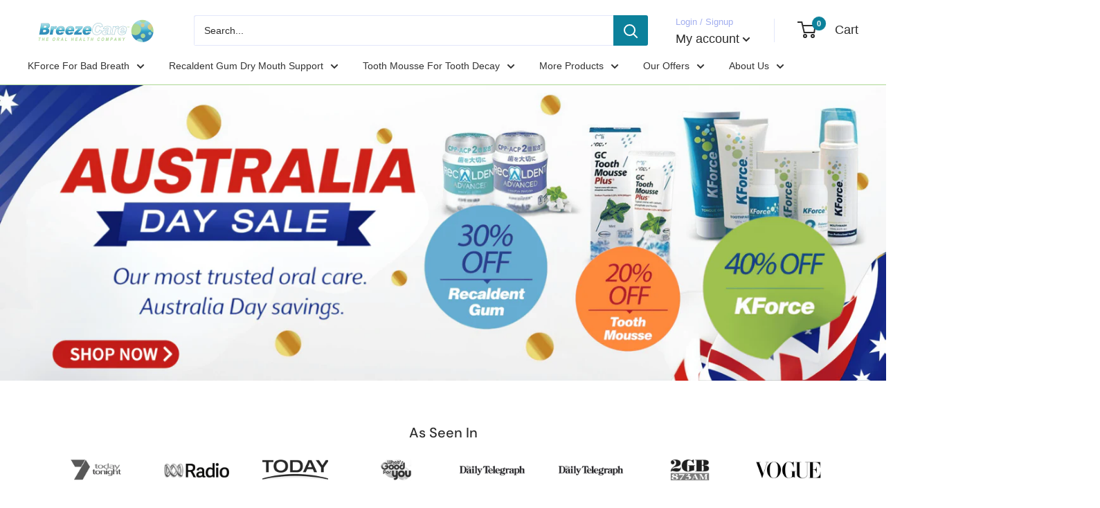

--- FILE ---
content_type: text/css
request_url: https://breezecareoralhealth.com/cdn/shop/t/98/assets/custom-file.css?v=75244094008485407071760473788
body_size: 4310
content:
.w-button{display:inline-block;padding:9px 15px;background-color:#3898ec;color:#fff;border:0;line-height:inherit;text-decoration:none;cursor:pointer;border-radius:0}.shopify-section__header .container{max-width:1500px}.new_multi_column .new_multi_column_wrap .new_multi_column_block .new_multi_column_bottom_img{position:absolute;width:25px;height:25px;left:50%;transform:translate(-50%);bottom:-10px;background:#fff;border:2px solid #16879f;cursor:pointer;display:flex;align-items:center;justify-content:center}.new_multi_column .slider_arrow{display:none}.featured-logos{padding-bottom:0}.featured-logo-box{padding:80px 20px;border-radius:8px;background-color:#f3f9fa}.heading-section.center{text-align:center}.title-section{margin-top:0;margin-bottom:0;font-size:35px;line-height:45px}.logos-slider{display:block;max-width:800px;margin-top:50px;margin-right:auto;margin-left:auto;-webkit-box-pack:center;-webkit-justify-content:center;-ms-flex-pack:center;justify-content:center;-webkit-box-align:center;-webkit-align-items:center;-ms-flex-align:center;align-items:center}.logo-item{display:-webkit-box;display:-webkit-flex;display:-ms-flexbox;display:flex;height:70px;-webkit-box-orient:vertical;-webkit-box-direction:normal;-webkit-flex-direction:column;-ms-flex-direction:column;flex-direction:column;-webkit-box-pack:center;-webkit-justify-content:center;-ms-flex-pack:center;justify-content:center;-webkit-box-align:center;-webkit-align-items:center;-ms-flex-align:center;align-items:center;text-align:center}.alt_pro_template .featured-logos{background-color:#e7f2f5}.alt_pro_template .featured-logos .container{padding:0}.alt_pro_template .featured-logos .featured-logo-box{display:flex;flex-wrap:wrap;align-items:center;padding:30px 20px;background-color:#e7f2f5}.alt_pro_template .featured-logos .featured-logo-box .heading-section{width:50%;max-width:400px;margin:0 auto 0 0}.alt_pro_template .featured-logos .featured-logo-box .logos-slider{width:50%;position:relative;margin:0 0 0 auto}.alt_pro_template .featured-logos .featured-logo-box .logos-slider:after{content:"";width:35%;display:block;position:absolute;top:0;right:0;height:100%;background-image:url(/cdn/shop/files/Rectangle_697.png?v=1716874141);background-repeat:no-repeat;background-position:center;background-size:110%}.problem{padding-top:80px;padding-bottom:80px}.problem-row{display:-webkit-box;display:-webkit-flex;display:-ms-flexbox;display:flex;-webkit-box-pack:justify;-webkit-justify-content:space-between;-ms-flex-pack:justify;justify-content:space-between;-webkit-box-align:start;-webkit-align-items:flex-start;-ms-flex-align:start;align-items:flex-start}.problem-content{width:44%}.problem-img-col{width:47%}.stinky-title{margin-bottom:20px;color:#0c819b;font-size:20px;font-weight:700}.problem-box{display:-webkit-box;display:-webkit-flex;display:-ms-flexbox;display:flex;-webkit-box-orient:vertical;-webkit-box-direction:normal;-webkit-flex-direction:column;-ms-flex-direction:column;flex-direction:column;-webkit-box-align:start;-webkit-align-items:flex-start;-ms-flex-align:start;align-items:flex-start;grid-row-gap:10px}.problem-item{padding:24px 26px;cursor:pointer}.problem-item.problem-active{border-left:4px solid #0c819b;border-radius:4px;background-color:#f3f9fa}.problem-title{max-width:420px;margin-bottom:14px;font-family:Prata,sans-serif;font-size:27px;line-height:34px}.problem-title.t2{max-width:362px}.problem-item .problem-p{display:none}.problem-active .problem-p{display:block}.benefits{padding-top:80px;padding-bottom:80px;background-color:#f3f9fa}.benefits-row{display:-webkit-box;display:-webkit-flex;display:-ms-flexbox;display:flex;-webkit-box-pack:justify;-webkit-justify-content:space-between;-ms-flex-pack:justify;justify-content:space-between;-webkit-box-align:start;-webkit-align-items:flex-start;-ms-flex-align:start;align-items:flex-start}.benefit-item{width:23%}.benefit-title{margin-top:18px;margin-bottom:9px;font-size:22px;line-height:26px;font-weight:700}.features-product .headding h3{font-size:24px;line-height:30px;font-weight:600}.w-tabs{position:relative}.w-tabs:before,.w-tabs:after{content:" ";display:table;grid-column-start:1;grid-row-start:1;grid-column-end:2;grid-row-end:2}.w-tabs:after{clear:both}.w-tab-menu{position:relative}.w-tab-link{position:relative;display:inline-block;vertical-align:top;text-decoration:none;padding:9px 30px;text-align:left;cursor:pointer;color:#222;background-color:#ddd}.w-tab-link.w--current{background-color:#c8c8c8}.w-tab-link:focus{outline:0}.w-tab-content{position:relative;display:block;overflow:hidden}.w-tab-pane{position:relative;display:none}.w--tab-active{display:block}.feature-box{padding:80px 0;border-radius:8px;background-color:#f3f9fa}.feature-product-row{display:-webkit-box;display:-webkit-flex;display:-ms-flexbox;display:flex;padding-right:40px;padding-left:40px;-webkit-box-pack:justify;-webkit-justify-content:space-between;-ms-flex-pack:justify;justify-content:space-between;-webkit-box-align:center;-webkit-align-items:center;-ms-flex-align:center;align-items:center}.feature-product-content{width:45%}.feature-product-img-col{width:46%}.feature-p-list{display:-webkit-box;display:-webkit-flex;display:-ms-flexbox;display:flex;margin-top:24px;-webkit-box-orient:vertical;-webkit-box-direction:normal;-webkit-flex-direction:column;-ms-flex-direction:column;flex-direction:column;grid-row-gap:14px}.feature-p-list-item{display:-webkit-box;display:-webkit-flex;display:-ms-flexbox;display:flex;-webkit-box-align:center;-webkit-align-items:center;-ms-flex-align:center;align-items:center;grid-column-gap:16px}.feature-icon-box{display:-webkit-box;display:-webkit-flex;display:-ms-flexbox;display:flex;width:26px;height:26px;-webkit-box-orient:vertical;-webkit-box-direction:normal;-webkit-flex-direction:column;-ms-flex-direction:column;flex-direction:column;-webkit-box-pack:center;-webkit-justify-content:center;-ms-flex-pack:center;justify-content:center;-webkit-box-align:center;-webkit-align-items:center;-ms-flex-align:center;align-items:center;border-radius:60px;background-color:#ffc83b;color:#fff;font-size:25px;line-height:25px;font-weight:500}.features-tabs-menu{display:-webkit-box;display:-webkit-flex;display:-ms-flexbox;display:flex;max-width:943px;margin-right:auto;margin-left:auto;-webkit-box-pack:center;-webkit-justify-content:center;-ms-flex-pack:center;justify-content:center;-webkit-box-align:center;-webkit-align-items:center;-ms-flex-align:center;align-items:center}.features-tabs-content{margin-top:60px}.features-tab-link{padding-right:34px;padding-left:34px;border-bottom:4px solid rgba(12,129,155,.2);background-color:transparent;font-size:20px;line-height:20px}.features-tab-link.w--current{padding-right:34px;padding-left:34px;border-bottom:4px solid #0c819b;background-color:transparent;color:#0c819b;font-size:18px;font-weight:700}.feature-action{margin-top:50px}.feature-action .btn-primary{padding:22px 34px;border-radius:8px;background-color:#3abe9f;font-size:22px;line-height:22px;font-weight:700}.easy-use{padding-top:80px;padding-bottom:80px}.easy-row{display:-webkit-box;display:-webkit-flex;display:-ms-flexbox;display:flex;-webkit-box-pack:justify;-webkit-justify-content:space-between;-ms-flex-pack:justify;justify-content:space-between;-webkit-box-align:center;-webkit-align-items:center;-ms-flex-align:center;align-items:center}.easy-content{width:41%}.easy-list{display:-webkit-box;display:-webkit-flex;display:-ms-flexbox;display:flex;margin-top:24px;-webkit-box-orient:vertical;-webkit-box-direction:normal;-webkit-flex-direction:column;-ms-flex-direction:column;flex-direction:column;grid-row-gap:14px}.easy-list-item{display:-webkit-box;display:-webkit-flex;display:-ms-flexbox;display:flex;-webkit-box-align:center;-webkit-align-items:center;-ms-flex-align:center;align-items:center;grid-column-gap:16px}.easy-number-box{display:-webkit-box;display:-webkit-flex;display:-ms-flexbox;display:flex;width:38px;height:38px;-webkit-box-orient:vertical;-webkit-box-direction:normal;-webkit-flex-direction:column;-ms-flex-direction:column;flex-direction:column;-webkit-box-pack:center;-webkit-justify-content:center;-ms-flex-pack:center;justify-content:center;-webkit-box-align:center;-webkit-align-items:center;-ms-flex-align:center;align-items:center;border-radius:60px;background-color:#ffc83b;color:#fff;font-size:25px;line-height:25px;font-weight:500}.best-results-box{display:none;margin-top:30px}.best-results-title{margin-bottom:8px;color:#0c819b;font-size:14px;line-height:18px;font-weight:700;text-transform:uppercase}.best-results-p{max-width:282px;margin-bottom:0;font-size:14px;line-height:20px}.best-tabs{margin-top:40px}.best-tabs-menu{display:-webkit-box;display:-webkit-flex;display:-ms-flexbox;display:flex;-webkit-box-align:start;-webkit-align-items:flex-start;-ms-flex-align:start;align-items:flex-start;grid-column-gap:30px}.best-tabs-content{margin-top:20px}.best-tab-link{padding-right:0;padding-left:0;border-bottom:3px solid #fff;background-color:transparent;color:#0c819b80;font-size:14px;line-height:18px;font-weight:700;text-transform:uppercase;cursor:pointer}.best-tab-link.w--current{padding-right:0;padding-left:0;border-bottom:3px solid #0c819b;background-color:transparent;color:#0c819b;font-size:14px;line-height:18px;font-weight:700}.easy-img-col{width:50%}.easy-lightbox-link{position:relative;text-decoration:none}.watch-box{position:absolute;top:16px;right:16px;display:-webkit-box;display:-webkit-flex;display:-ms-flexbox;display:flex;max-width:153px;padding:12px;-webkit-box-align:center;-webkit-align-items:center;-ms-flex-align:center;align-items:center;grid-column-gap:10px;border-radius:5px;background-color:#fff;color:#0c819b;line-height:18px;font-weight:700}@media screen and (max-width: 991px){.easy-use{padding-top:60px;padding-bottom:60px}.easy-row{-webkit-box-orient:vertical;-webkit-box-direction:reverse;-webkit-flex-direction:column-reverse;-ms-flex-direction:column-reverse;flex-direction:column-reverse;grid-row-gap:40px}.easy-content,.easy-img-col{width:100%}.feature-box{padding:40px 0}.feature-product-row{padding-right:20px;padding-left:20px;-webkit-box-orient:vertical;-webkit-box-direction:normal;-webkit-flex-direction:column;-ms-flex-direction:column;flex-direction:column;grid-row-gap:40px}.feature-product-content,.feature-product-img-col{width:100%}.features-tabs-menu{overflow:auto;-webkit-box-pack:start;-webkit-justify-content:flex-start;-ms-flex-pack:start;justify-content:flex-start}.features-tab-link,.features-tab-link.w--current{-webkit-box-flex:0;-webkit-flex:0 0 auto;-ms-flex:0 0 auto;flex:0 0 auto}.problem{padding-top:60px;padding-bottom:60px}.problem-row{-webkit-box-orient:vertical;-webkit-box-direction:reverse;-webkit-flex-direction:column-reverse;-ms-flex-direction:column-reverse;flex-direction:column-reverse;grid-row-gap:40px}.problem-content,.problem-img-col{width:100%}.benefits .benefits-row{text-align:center}.benefits-row{-webkit-flex-wrap:wrap;-ms-flex-wrap:wrap;flex-wrap:wrap;grid-row-gap:40px;flex-direction:column;align-items:center}.benefit-item{width:45%}}@media screen and (max-width: 479px){.w-tab-link{display:block}.benefit-item{width:100%}.benefit-title{font-size:18px}}.section_video_list{background:#0c819b1a;padding:100px 0}.section_video_list .section_header{text-align:center;margin-bottom:50px}.section_video_list .section_header h2{color:#1c1c1e;text-align:center;font-size:44px;font-weight:400;line-height:1.3;margin:0 0 30px}.section_video_list .section_header a{border-radius:8px;background:#64bba0;color:#fff;font-size:28px;font-weight:700;line-height:1.2;letter-spacing:-.14px;text-decoration-line:underline;padding:20px 30px;display:inline-block}.section_video_list .section_content .block_list:not(.slick-slider){display:flex;flex-wrap:wrap}.section_video_list .section_content .block_list .block_item{width:33.33%;padding:0 15px}.section_video_list .section_content .block_list .block_item .video{position:relative;padding-top:160%;border-radius:10px;overflow:hidden}.section_video_list .section_content .block_list .block_item .video video{position:absolute;top:0;left:0;width:100%;height:100%;object-fit:cover}.section_video_list .section_content .block_list .block_item .video .play_icon{position:absolute;top:50%;left:50%;transform:translate(-50%,-50%);width:73px;height:73px;padding:25px;background-color:#ffffff4d;border-radius:50%;z-index:1;cursor:pointer}.section_video_list .section_content .block_list .block_item .video .play_icon svg{width:100%;height:100%}.section_video_list .section_content{position:relative}.section_video_list .section_content .slider_arrows{position:absolute;top:50%;transform:translateY(-50%);padding:12px;line-height:1;background-color:#fff;border-radius:50%}.section_video_list .section_content .slider_arrows.slick-disabled{opacity:.5}.section_video_list .section_content .slider_arrows.prev_arrow{left:0}.section_video_list .section_content .slider_arrows.next_arrow{right:0}.section_video_list .hide{display:none!important}@media screen and (min-width: 992px){.alt_pro_template .image-with-text .image-with-text__text-container{width:65%}.section_video_list .slider_arrows{display:none!important}.section_video_list .section_content .block_list .block_item{padding:15px}.template-product.alt_pro_template .features-product .tab_select_box{display:none}#shopify-section-header .container{padding:0 40px}}@media screen and (max-width: 991px){.section_video_list{padding:50px 0}.section_video_list .section_header{margin-bottom:20px}.section_video_list .section_header h2{font-size:35px;font-weight:400;line-height:1.3;letter-spacing:-.175px;margin-bottom:20px}.section_video_list .section_content .block_list:not(.slick-slider) .block_item{width:100%}}.round_image_with_text{padding:50px 0}.round_image_with_text .section_header{text-align:center;margin-bottom:50px}.round_image_with_text .section_header h5{color:#0c819b;font-size:24px;font-weight:700;line-height:1.5;margin-top:0;margin-bottom:29px}.round_image_with_text .section_header h2{font-size:44px;font-weight:400;line-height:1.3;letter-spacing:-.22px;margin:0}.round_image_with_text .section_content .block_list{display:flex;flex-wrap:wrap;justify-content:space-between}.round_image_with_text .section_content .block_list .block_item{width:16.66%;padding:0 10px}.round_image_with_text .section_content .block_list .block_item .image{position:relative;padding-top:80%;max-width:141px;margin:0 auto}.round_image_with_text .section_content .block_list .block_item .image img{position:absolute;top:0;left:0;width:100%;height:100%;vertical-align:middle;object-fit:contain}.round_image_with_text .section_content .block_list .block_item .image span{position:absolute;top:0;left:0;z-index:1;color:#fff;font-size:20px;font-weight:700;line-height:1;padding:10px;border-radius:100px;background:#64bba0;min-width:40px;min-height:40px;text-align:center;display:block}.round_image_with_text .section_content .block_list .block_item .description{margin-top:20px;font-size:18px;font-weight:400;line-height:1.6;text-align:center}@media screen and (max-width: 991px){.round_image_with_text{padding:25px 0}.round_image_with_text .section_content .block_list .block_item{width:33.33%;padding:10px}.round_image_with_text .section_header{margin-bottom:30px}.round_image_with_text .section_header h5{margin-bottom:20px}.round_image_with_text .section_header h2{font-size:35px}.round_image_with_text .section_content .block_list .block_item .description{font-size:16px;line-height:1.4}}@media screen and (max-width: 480px){.round_image_with_text .section_content .block_list .block_item{width:50%}}@media screen and (max-width: 640px){.header-featured-review .h-featured-img-col.video .icon-video-play svg{width:28px;height:28px}}.video_with_text{padding:20px 0}.video_with_text .video_text_inner{display:flex;flex-wrap:wrap;align-items:center;gap:20px}.video_with_text .video_text_inner .text_side,.video_with_text .video_text_inner .video_side{width:calc(50% - 10px)}.video_with_text .video_text_inner .video_side video{width:100%;height:100%;object-fit:cover}@media screen and (max-width: 640px){.video_with_text .video_text_inner .text_side,.video_with_text .video_text_inner .video_side{width:100%}}.home_logo_list .quick-links{background:transparent;border:none;flex-wrap:nowrap}.home_logo_list .quick-links .quick-links__link{box-shadow:none}.home_logo_list .container{display:flex;align-items:center}.home_logo_list .container .section__header{margin:0}.home_logo_list .container .quick-links{flex:1}@media screen and (min-width: 641px){.home_logo_list .quick-links .quick-links__link{width:100%!important;flex:1}}@media screen and (max-width: 640px){.home_logo_list .container{flex-direction:column}.home_logo_list .quick-links{width:100%}}.footer_block_main{background:#eafefd}.footer_block_main .collection-item{padding:0 5px;margin:0}.footer_block_main .text-with-icons__item{flex-direction:column;align-items:center;gap:15px}.footer_block_main .text-with-icons__item .text-with-icons__content-wrapper{text-align:center}.footer_block_main .text-with-icons{padding:20px 0}.footer_block_main .section--tight{background:#0b819b;color:#fff}.footer_block_main .text-with-icons__item svg g{fill:#fff}.footer_block_main .text-with-icons__item .text-with-icons__content-wrapper p,.footer_block_main .text-with-icons__item .text-with-icons__content-wrapper p a{color:#fff}.custom_review_section{background:#cee5eb;padding:65px 0}.custom_review_top .custom_review_top_left{display:flex;align-items:center}.custom_review_top .custom_review_top_left .custom_review_logo{display:flex;align-items:center;width:50%;justify-content:flex-end}.custom_review_top .custom_review_top_left .custom_review_text{width:50%}.custom_review_top .custom_review_top_left .custom_review_text .custom_review_text_svg{width:50px;height:50px}.custom_review_top .custom_review_top_left .custom_review_text .custom_review_text_svg svg{width:100%;height:100%;fill:#0b819b}.custom_review_top .custom_review_top_left .custom_review_text p{font-weight:700;font-size:45px;text-transform:capitalize;margin-top:20px;line-height:normal}.custom_review_top .custom_review_top_left .custom_review_logo .google_review{margin-right:15px}.two_img_with_text{padding:24px 0}.two_img_with_text_inner{display:flex;align-items:center}.two_img_with_text_inner .two_img_block{width:33.33%}.two_img_with_text_inner .two_img_text{padding:0 70px;text-align:center}.two_img_block h2{font-weight:700}.two_img_with_text_inner .two_img_left img,.two_img_with_text_inner .two_img_right img{width:100%;height:100%;border-radius:15px}.bottom_text{padding:20px 0;border-top:1px solid #ddd}.bottom_text p{font-size:12px;color:gray}.new_multi_column{padding:65px 0}.new_multi_column .container{max-width:1650px}.new_multi_column_heading p{color:gray}.new_multi_column .new_multi_column_heading{text-align:center;width:50%;margin:0 auto}.new_multi_column .new_multi_column_heading .section_heading{font-size:40px;margin-bottom:15px;font-weight:700;line-height:normal}.new_multi_column .new_multi_column_wrap{display:flex;margin-top:15px;justify-content:center}.new_multi_column .new_multi_column_wrap .new_multi_column_block{margin:0 5px 10px;text-align:center;height:auto;background:#f3f8fb;padding:10px 10px 20px;width:25%;display:flex;flex-direction:column;justify-content:space-between;position:relative;border-radius:10px}.new_multi_column .new_multi_column_wrap .new_multi_column_block .new_multi_block_title{flex-grow:1}.new_multi_column .new_multi_column_wrap .new_multi_column_block .new_multi_block_text{overflow:hidden;text-overflow:ellipsis;display:-webkit-box;-webkit-line-clamp:4;-webkit-box-orient:vertical;text-align:left}.new_multi_column .new_multi_column_wrap .new_multi_column_block .new_multi_block_text a{color:#16879f;text-decoration:underline}.new_multi_column .new_multi_column_wrap .new_multi_column_block h3{font-size:20px;margin:0;padding-top:10px;color:#1d8aa2}.new_multi_column .new_multi_column_wrap .new_multi_column_block .new_multi_column_bottom_img{position:absolute;width:25px;height:25px;left:50%;transform:translate(-50%);bottom:-10px;background:#fff;border:2px solid #16879F;cursor:pointer}.new_multi_column .new_multi_column_wrap .new_multi_column_block .new_multi_column_bottom_img svg{width:15px;height:15px;margin:0 auto;vertical-align:middle;fill:#16879f}.new_multi_column .new_multi_column_wrap .new_multi_column_block .new_multi_column_bottom_img .icon_minus,.new_multi_column .new_multi_column_wrap .new_multi_column_block .new_multi_column_bottom_img.active span.icon_pluse{display:none}.new_multi_column .new_multi_column_wrap .new_multi_column_block .new_multi_column_bottom_img.active span.icon_minus,.new_multi_column .new_multi_column_wrap .new_multi_column_block .new_multi_block_text.active{display:block}.collection-list .collection-item__image-wrapper{border-radius:8px}.contact_us .contact_us_icon{display:flex;align-items:center;margin-bottom:10px}.contact_us .contact_us_icon span{flex:0 0 25px;width:25px;height:25px;margin-right:5px}.contact_us .contact_us_icon span svg,.contact_us .contact_us_icon span svg path.cls-1,.contact_us .contact_us_icon span svg line{width:100%;height:100%;fill:#88c7d1}.contact_us .contact_us_icon span svg.note line,.contact_us .contact_us_icon span svg.note path,.contact_us .contact_us_icon span svg.note polyline{stroke:#88c7d1}.text-with-icons__icon-wrapper img{width:100%;vertical-align:middle;height:30px}.text-with-icons__content-wrapper .text-with-icons__title{font-weight:700}.slider_arrow{display:none}.home_logo_list .container{display:block}.home_logo_list .container .section__header{justify-content:center}.google_review .fFOwUG{line-height:0}.google_review .gkYQQl{padding:22.5px 25px 22.5px 10px}.template-page .new_multi_column{background:#fff}.template-page .new_multi_column .new_multi_column_wrap .new_multi_column_block .new_multi_column_bottom_img svg{vertical-align:text-top}@media screen and (max-width: 640px){.section{margin:24px 0}.loox-trust-badge-container .loox-trust-badge-widget{font-size:12px!important;max-width:115px}.footer_block_main .section--tight{margin:0}.two_img_with_text_inner{flex-direction:column}.two_img_with_text_inner .two_img_block{width:100%;margin-bottom:15px}.two_img_with_text_inner .two_img_text{padding:0 15px;margin-bottom:30px}.two_img_with_text_inner .two_img_text .button{margin-top:10px}.new_multi_column{padding:24px 0}.new_multi_column .new_multi_column_heading{width:100%}.new_multi_column .new_multi_column_heading .section_heading{font-size:35px}.new_multi_column .new_multi_column_wrap{display:block;row-gap:15px}.new_multi_column_wrap.slick-initialized.slick-slider{display:block}.new_multi_column .new_multi_column_wrap .new_multi_column_block{width:calc(50% - 10px)}.new_multi_column .new_multi_column_wrap .new_multi_column_block h3{font-size:18px;padding-top:0}.new_multi_column .slider_arrow{justify-content:center;display:flex;align-items:center;gap:14px}.new_multi_column .slider_arrow .slick-arrow{line-height:0}.new_multi_column .slick-dots{display:flex;flex-wrap:wrap;padding:0;list-style:none;line-height:0;gap:15px;margin:0}.new_multi_column .slick-active button{background:#000;width:10px;height:10px;opacity:1}.new_multi_column button{width:6px;height:6px;margin:0;padding:0;background:#000;opacity:.5;border:none;border-radius:50%;font-size:0;line-height:0;cursor:pointer}.custom_review_top .custom_review_top_left{flex-direction:column}.custom_review_top .custom_review_top_left .custom_review_text{width:100%}.custom_review_top .custom_review_top_left .custom_review_text p{font-size:35px;margin-bottom:15px}.custom_review_top .custom_review_top_left .custom_review_logo{width:100%;justify-content:space-around}.custom_review_top .custom_review_top_left .custom_review_logo .google_review *{max-width:210px;font-size:12px}.custom_review_top .custom_review_top_left .custom_review_logo .google_review{margin-right:-15px}.custom_review_section{padding:24px 0 0}.custom_review_top .custom_review_top_left .custom_review_logo .google_review .ktSVHS{gap:0}}.nav-bar .nav-bar__link,.nav-bar .nav-dropdown__link{font-size:14px}.product-list span.price.price--highlight{color:#0c819b}.featured-collection .product-item__price-list{flex-direction:column}body{margin:0;min-height:100%;background-color:#fff;font-family:Arial,sans-serif;line-height:20px;color:#333}.header__action-item-link{display:block;font-weight:500;font-size:18px}.product-list .product-item__title{font-weight:500}.loox-rating{margin-bottom:10px;line-height:0;min-height:17px}.price--highlight{color:var(--accent-color )}.product-form__add-button,.two_img_with_text a.button.button--primary{font-weight:500}@media screen and (min-width: 1280px){.text-with-icons__item{flex-basis:calc(25% - 40px);margin:0 20px}}@media screen and (min-width: 641px){.footer__wrapper{padding:50px 0;border-top:1px solid #aed795}}.footer__newsletter-wrapper button.form__submit{background:#96d5d1;font-weight:500}.footer__newsletter-wrapper button.form__submit:hover{background:#96d5d1cc}.footer__wrapper .bottom_text{padding:20px 0;border-top:1px solid #ddd}.footer__wrapper .bottom_text p{font-size:12px;color:gray}.button{font-weight:500}@media screen and (max-width: 640px){.header--search-expanded{margin-bottom:0}}@media screen and (max-width: 640px){.new_multi_column .slick-dots{position:unset!important}.new_multi_column .slick-dots li{width:auto!important;height:auto!important;margin:0!important}.new_multi_column .slick-active button,.new_multi_column .slick-dots li button{width:12px!important;height:12px!important}.new_multi_column .slick-dots li button:before{top:-3px!important;left:-3px!important;font-size:8px}}@media screen and (min-width: 640px){.template-index .container{max-width:1220px}.template-index .header .container{max-width:1480px}.template-index nav.nav-bar .container{max-width:1480px}.template-collection .container,.template-blog .container,.template-cart .container,.template-article .container{max-width:1480px}.container--giga-narrow{max-width:520px!important}div#looxReviews{max-width:1200px!important;margin:0 auto}}.header__action-item-content .custom_space{padding-top:10px}.product-meta__reviews-badge{margin-bottom:15px}.logo-item.slick-slide{display:flex;align-items:center;justify-content:center;height:70px}@media screen and (max-width: 767px){.logo-item{margin-right:10px;margin-left:10px}.easy-to-use-pdp .best-tabs-menu{grid-column-gap:20px}}div#locksmith-content .locksmith-passcode-container.container.page-width{margin:20px auto;max-width:min(90vw,600px)}@media screen and (min-width: 641px){.page__content,.article__content{font-size:14px;line-height:24px}}.article-item a.article-item__image-container img{width:100%}.header-featured-review{display:flex;margin-top:35px;padding:25px 20px;justify-content:space-between;align-items:center;border-radius:6px;background-color:#f3f9fa}.h-featured-review-content{width:68%}.h-f-review-title{max-width:299px;margin-top:0;margin-bottom:15px;font-family:Prata,sans-serif;font-size:20px;line-height:29px;font-weight:400}.h-f-review-p{max-width:342px;margin-bottom:0;font-size:15px;line-height:23px}.h-f-review-name{margin-top:20px;font-size:14px;line-height:14px;font-weight:500;padding-bottom:8px}.header-featured-review .h-featured-img-col.video{flex:1;position:relative}.header-featured-review .h-featured-img-col video{width:100%}.header-featured-review .h-featured-img-col.video .icon-video-play{position:absolute;top:50%;left:50%;transform:translate(-50%,-50%);cursor:pointer;font-size:0}.header-featured-review .h-featured-img-col.video .icon-video-play svg{width:100%;height:auto;vertical-align:middle;background-color:#fff;border-radius:100%;z-index:1}.custom_accordian .card{border:none;margin-bottom:10px;border-bottom:1px solid #e6e6e6}.new_product_info button.product-form__add-button{width:100%}.custom_accordian .card span.card__title{font-size:16px}.custom_accordian .card button.card__collapsible-button{padding:12px 0 18px}.custom_accordian .card__collapsible-content{padding:15px 0 20px}.product-meta__text.new_text{padding:15px 0;font-size:18px;line-height:26px}.custom_accordian .plus-button--large:before{width:10px}.custom_accordian .plus-button--large:after{height:10px}.new_product_info button.product-form__add-button{width:100%;background:#3abe9f!important;color:#fff;font-size:20px;padding:5px 0;border-radius:6px}.new_main_product{margin-bottom:80px}.new_product_info .block-swatch-list{display:flex;flex-wrap:wrap;flex-direction:column}.new_product_info .product-form__option .block-swatch-list .block-swatch__item{text-align:left;display:flex;align-items:center;padding:18px 14px;justify-content:space-between}.new_product_info .product-form__option .block-swatch-list .bundle-save-badge{padding:8px 10px;border-radius:6px;background-color:#ffc83c;color:#fff;font-size:15px;line-height:15px}.new_product_info .product-form__option .savings-title{margin-top:20px;margin-bottom:8px;font-size:14px;line-height:13px;font-weight:700}.new_product_info .bundle-field:before{position:absolute;content:"";top:50%;transform:translateY(-50%);width:19px;height:19px;border-radius:50%;border:1px solid #d7d7d7}.new_product_info .bundle-field{position:relative}.new_product_info .block-swatch__item.is-selected:before{position:absolute;content:"";top:50%;transform:translateY(-50%);width:19px;height:19px;border-radius:50%;border-style:none;background-color:#0c819b;background-image:url(/cdn/shop/files/check-bundle.svg?v=1669619136);background-position:50% 50%;background-size:auto;background-repeat:no-repeat}.new_product_info .product-form__option span.block-swatch__item-text{padding-left:30px}.new_product_info .custom_button{border-radius:10px;border:1px solid #fff;background:#0c819b;padding:10px 20px;color:#fff;margin-bottom:20px;width:100%;text-align:left}@media screen and (min-width:991px){.new_main_product .product-block-list__item.product-block-list__item--gallery{position:sticky;top:0}.new_main_product .card.card--collapsed{top:0!important}}@media screen and (min-width:991px){h3.h-f-review-title.mobile{display:none}}@media screen and (max-width:991px){.new_product_info .custom_button{font-size:13px}h3.h-f-review-title{font-family:Karla;font-size:18px;font-weight:700;line-height:1.4;max-width:100%;width:100%}.product_gallery_block{padding-left:20px;padding-right:20px;margin-bottom:50px}.template-product .header-featured-review.desktop{flex-wrap:wrap}h3.h-f-review-title.desktop{display:none}}
/*# sourceMappingURL=/cdn/shop/t/98/assets/custom-file.css.map?v=75244094008485407071760473788 */


--- FILE ---
content_type: text/javascript
request_url: https://breezecareoralhealth.com/cdn/shop/t/98/assets/breezecare.js?v=120858481002436522251760473788
body_size: 75410
content:
/*!
 * Webflow: Front-end site library
 * @license MIT
 * Inline scripts may access the api using an async handler:
 *   var Webflow = Webflow || [];
 *   Webflow.push(readyFunction);
 */(function(modules){var installedModules={};function __webpack_require__(moduleId){if(installedModules[moduleId])return installedModules[moduleId].exports;var module=installedModules[moduleId]={i:moduleId,l:!1,exports:{}};return modules[moduleId].call(module.exports,module,module.exports,__webpack_require__),module.l=!0,module.exports}return __webpack_require__.m=modules,__webpack_require__.c=installedModules,__webpack_require__.d=function(exports,name,getter){__webpack_require__.o(exports,name)||Object.defineProperty(exports,name,{enumerable:!0,get:getter})},__webpack_require__.r=function(exports){typeof Symbol!="undefined"&&Symbol.toStringTag&&Object.defineProperty(exports,Symbol.toStringTag,{value:"Module"}),Object.defineProperty(exports,"__esModule",{value:!0})},__webpack_require__.t=function(value,mode){if(mode&1&&(value=__webpack_require__(value)),mode&8||mode&4&&typeof value=="object"&&value&&value.__esModule)return value;var ns=Object.create(null);if(__webpack_require__.r(ns),Object.defineProperty(ns,"default",{enumerable:!0,value:value}),mode&2&&typeof value!="string")for(var key in value)__webpack_require__.d(ns,key,function(key2){return value[key2]}.bind(null,key));return ns},__webpack_require__.n=function(module){var getter=module&&module.__esModule?function(){return module.default}:function(){return module};return __webpack_require__.d(getter,"a",getter),getter},__webpack_require__.o=function(object,property){return Object.prototype.hasOwnProperty.call(object,property)},__webpack_require__.p="",__webpack_require__(__webpack_require__.s=129)})([function(module,exports,__webpack_require__){(function(global){var check=function(it){return it&&it.Math==Math&&it};module.exports=check(typeof globalThis=="object"&&globalThis)||check(typeof window=="object"&&window)||check(typeof self=="object"&&self)||check(typeof global=="object"&&global)||function(){return this}()||Function("return this")()}).call(this,__webpack_require__(25))},function(module,exports){function _interopRequireDefault(obj){return obj&&obj.__esModule?obj:{default:obj}}module.exports=_interopRequireDefault},function(module,exports){var isArray=Array.isArray;module.exports=isArray},function(module,exports,__webpack_require__){"use strict";var _interopRequireWildcard=__webpack_require__(18);Object.defineProperty(exports,"__esModule",{value:!0});var _exportNames={IX2EngineActionTypes:!0,IX2EngineConstants:!0};exports.IX2EngineConstants=exports.IX2EngineActionTypes=void 0;var _triggerEvents=__webpack_require__(187);Object.keys(_triggerEvents).forEach(function(key){key==="default"||key==="__esModule"||Object.prototype.hasOwnProperty.call(_exportNames,key)||Object.defineProperty(exports,key,{enumerable:!0,get:function(){return _triggerEvents[key]}})});var _animationActions=__webpack_require__(94);Object.keys(_animationActions).forEach(function(key){key==="default"||key==="__esModule"||Object.prototype.hasOwnProperty.call(_exportNames,key)||Object.defineProperty(exports,key,{enumerable:!0,get:function(){return _animationActions[key]}})});var _triggerInteractions=__webpack_require__(188);Object.keys(_triggerInteractions).forEach(function(key){key==="default"||key==="__esModule"||Object.prototype.hasOwnProperty.call(_exportNames,key)||Object.defineProperty(exports,key,{enumerable:!0,get:function(){return _triggerInteractions[key]}})});var _reducedMotion=__webpack_require__(189);Object.keys(_reducedMotion).forEach(function(key){key==="default"||key==="__esModule"||Object.prototype.hasOwnProperty.call(_exportNames,key)||Object.defineProperty(exports,key,{enumerable:!0,get:function(){return _reducedMotion[key]}})});var IX2EngineActionTypes=_interopRequireWildcard(__webpack_require__(190));exports.IX2EngineActionTypes=IX2EngineActionTypes;var IX2EngineConstants=_interopRequireWildcard(__webpack_require__(191));exports.IX2EngineConstants=IX2EngineConstants},function(module,exports,__webpack_require__){"use strict";var Webflow2={},modules={},primary=[],secondary=window.Webflow||[],$=window.jQuery,$win=$(window),$doc=$(document),isFunction=$.isFunction,_=Webflow2._=__webpack_require__(131),tram=Webflow2.tram=__webpack_require__(68)&&$.tram,domready=!1,destroyed=!1;tram.config.hideBackface=!1,tram.config.keepInherited=!0,Webflow2.define=function(name,factory,options){modules[name]&&unbindModule(modules[name]);var instance=modules[name]=factory($,_,options)||{};return bindModule(instance),instance},Webflow2.require=function(name){return modules[name]};function bindModule(module2){Webflow2.env()&&(isFunction(module2.design)&&$win.on("__wf_design",module2.design),isFunction(module2.preview)&&$win.on("__wf_preview",module2.preview)),isFunction(module2.destroy)&&$win.on("__wf_destroy",module2.destroy),module2.ready&&isFunction(module2.ready)&&addReady(module2)}function addReady(module2){if(domready){module2.ready();return}_.contains(primary,module2.ready)||primary.push(module2.ready)}function unbindModule(module2){isFunction(module2.design)&&$win.off("__wf_design",module2.design),isFunction(module2.preview)&&$win.off("__wf_preview",module2.preview),isFunction(module2.destroy)&&$win.off("__wf_destroy",module2.destroy),module2.ready&&isFunction(module2.ready)&&removeReady(module2)}function removeReady(module2){primary=_.filter(primary,function(readyFn){return readyFn!==module2.ready})}Webflow2.push=function(ready){if(domready){isFunction(ready)&&ready();return}secondary.push(ready)},Webflow2.env=function(mode){var designFlag=window.__wf_design,inApp=typeof designFlag!="undefined";if(!mode)return inApp;if(mode==="design")return inApp&&designFlag;if(mode==="preview")return inApp&&!designFlag;if(mode==="slug")return inApp&&window.__wf_slug;if(mode==="editor")return window.WebflowEditor;if(mode==="test")return window.__wf_test;if(mode==="frame")return window!==window.top};var userAgent=navigator.userAgent.toLowerCase(),touch=Webflow2.env.touch="ontouchstart"in window||window.DocumentTouch&&document instanceof window.DocumentTouch,chrome=Webflow2.env.chrome=/chrome/.test(userAgent)&&/Google/.test(navigator.vendor)&&parseInt(userAgent.match(/chrome\/(\d+)\./)[1],10),ios=Webflow2.env.ios=/(ipod|iphone|ipad)/.test(userAgent);Webflow2.env.safari=/safari/.test(userAgent)&&!chrome&&!ios;var touchTarget;touch&&$doc.on("touchstart mousedown",function(evt){touchTarget=evt.target}),Webflow2.validClick=touch?function(clickTarget){return clickTarget===touchTarget||$.contains(clickTarget,touchTarget)}:function(){return!0};var resizeEvents="resize.webflow orientationchange.webflow load.webflow",scrollEvents="scroll.webflow "+resizeEvents;Webflow2.resize=eventProxy($win,resizeEvents),Webflow2.scroll=eventProxy($win,scrollEvents),Webflow2.redraw=eventProxy();function eventProxy(target,types){var handlers=[],proxy={};return proxy.up=_.throttle(function(evt){_.each(handlers,function(h){h(evt)})}),target&&types&&target.on(types,proxy.up),proxy.on=function(handler){typeof handler=="function"&&(_.contains(handlers,handler)||handlers.push(handler))},proxy.off=function(handler){if(!arguments.length){handlers=[];return}handlers=_.filter(handlers,function(h){return h!==handler})},proxy}Webflow2.location=function(url){window.location=url},Webflow2.env()&&(Webflow2.location=function(){}),Webflow2.ready=function(){domready=!0,destroyed?restoreModules():_.each(primary,callReady),_.each(secondary,callReady),Webflow2.resize.up()};function callReady(readyFn){isFunction(readyFn)&&readyFn()}function restoreModules(){destroyed=!1,_.each(modules,bindModule)}var deferLoad;Webflow2.load=function(handler){deferLoad.then(handler)};function bindLoad(){deferLoad&&(deferLoad.reject(),$win.off("load",deferLoad.resolve)),deferLoad=new $.Deferred,$win.on("load",deferLoad.resolve)}Webflow2.destroy=function(options){options=options||{},destroyed=!0,$win.triggerHandler("__wf_destroy"),options.domready!=null&&(domready=options.domready),_.each(modules,unbindModule),Webflow2.resize.off(),Webflow2.scroll.off(),Webflow2.redraw.off(),primary=[],secondary=[],deferLoad.state()==="pending"&&bindLoad()},$(Webflow2.ready),bindLoad(),module.exports=window.Webflow=Webflow2},function(module,exports){var FunctionPrototype=Function.prototype,bind=FunctionPrototype.bind,call=FunctionPrototype.call,callBind=bind&&bind.bind(call);module.exports=bind?function(fn){return fn&&callBind(call,fn)}:function(fn){return fn&&function(){return call.apply(fn,arguments)}}},function(module,exports,__webpack_require__){var freeGlobal=__webpack_require__(99),freeSelf=typeof self=="object"&&self&&self.Object===Object&&self,root=freeGlobal||freeSelf||Function("return this")();module.exports=root},function(module,exports){module.exports=function(argument){return typeof argument=="function"}},function(module,exports){function isObject(value){var type=typeof value;return value!=null&&(type=="object"||type=="function")}module.exports=isObject},function(module,exports,__webpack_require__){var uncurryThis=__webpack_require__(5),toObject=__webpack_require__(155),hasOwnProperty=uncurryThis({}.hasOwnProperty);module.exports=Object.hasOwn||function(it,key){return hasOwnProperty(toObject(it),key)}},function(module,exports,__webpack_require__){var baseMatches=__webpack_require__(194),baseMatchesProperty=__webpack_require__(248),identity=__webpack_require__(62),isArray=__webpack_require__(2),property=__webpack_require__(257);function baseIteratee(value){return typeof value=="function"?value:value==null?identity:typeof value=="object"?isArray(value)?baseMatchesProperty(value[0],value[1]):baseMatches(value):property(value)}module.exports=baseIteratee},function(module,exports,__webpack_require__){var baseIsNative=__webpack_require__(206),getValue=__webpack_require__(211);function getNative(object,key){var value=getValue(object,key);return baseIsNative(value)?value:void 0}module.exports=getNative},function(module,exports){function isObjectLike(value){return value!=null&&typeof value=="object"}module.exports=isObjectLike},function(module,exports,__webpack_require__){var fails=__webpack_require__(19);module.exports=!fails(function(){return Object.defineProperty({},1,{get:function(){return 7}})[1]!=7})},function(module,exports,__webpack_require__){"use strict";var _interopRequireWildcard=__webpack_require__(18);Object.defineProperty(exports,"__esModule",{value:!0}),exports.IX2VanillaUtils=exports.IX2VanillaPlugins=exports.IX2ElementsReducer=exports.IX2EasingUtils=exports.IX2Easings=exports.IX2BrowserSupport=void 0;var IX2BrowserSupport=_interopRequireWildcard(__webpack_require__(47));exports.IX2BrowserSupport=IX2BrowserSupport;var IX2Easings=_interopRequireWildcard(__webpack_require__(116));exports.IX2Easings=IX2Easings;var IX2EasingUtils=_interopRequireWildcard(__webpack_require__(118));exports.IX2EasingUtils=IX2EasingUtils;var IX2ElementsReducer=_interopRequireWildcard(__webpack_require__(266));exports.IX2ElementsReducer=IX2ElementsReducer;var IX2VanillaPlugins=_interopRequireWildcard(__webpack_require__(120));exports.IX2VanillaPlugins=IX2VanillaPlugins;var IX2VanillaUtils=_interopRequireWildcard(__webpack_require__(268));exports.IX2VanillaUtils=IX2VanillaUtils},function(module,exports,__webpack_require__){var Symbol2=__webpack_require__(23),getRawTag=__webpack_require__(207),objectToString=__webpack_require__(208),nullTag="[object Null]",undefinedTag="[object Undefined]",symToStringTag=Symbol2?Symbol2.toStringTag:void 0;function baseGetTag(value){return value==null?value===void 0?undefinedTag:nullTag:symToStringTag&&symToStringTag in Object(value)?getRawTag(value):objectToString(value)}module.exports=baseGetTag},function(module,exports,__webpack_require__){var isFunction=__webpack_require__(98),isLength=__webpack_require__(55);function isArrayLike(value){return value!=null&&isLength(value.length)&&!isFunction(value)}module.exports=isArrayLike},function(module,exports){function _typeof2(obj){return typeof Symbol=="function"&&typeof Symbol.iterator=="symbol"?_typeof2=function(obj2){return typeof obj2}:_typeof2=function(obj2){return obj2&&typeof Symbol=="function"&&obj2.constructor===Symbol&&obj2!==Symbol.prototype?"symbol":typeof obj2},_typeof2(obj)}function _typeof(obj){return typeof Symbol=="function"&&_typeof2(Symbol.iterator)==="symbol"?module.exports=_typeof=function(obj2){return _typeof2(obj2)}:module.exports=_typeof=function(obj2){return obj2&&typeof Symbol=="function"&&obj2.constructor===Symbol&&obj2!==Symbol.prototype?"symbol":_typeof2(obj2)},_typeof(obj)}module.exports=_typeof},function(module,exports){function _interopRequireWildcard(obj){if(obj&&obj.__esModule)return obj;var newObj={};if(obj!=null){for(var key in obj)if(Object.prototype.hasOwnProperty.call(obj,key)){var desc=Object.defineProperty&&Object.getOwnPropertyDescriptor?Object.getOwnPropertyDescriptor(obj,key):{};desc.get||desc.set?Object.defineProperty(newObj,key,desc):newObj[key]=obj[key]}}return newObj.default=obj,newObj}module.exports=_interopRequireWildcard},function(module,exports){module.exports=function(exec){try{return!!exec()}catch(error){return!0}}},function(module,exports,__webpack_require__){var isCallable=__webpack_require__(7);module.exports=function(it){return typeof it=="object"?it!==null:isCallable(it)}},function(module,exports){function _defineProperty(obj,key,value){return key in obj?Object.defineProperty(obj,key,{value:value,enumerable:!0,configurable:!0,writable:!0}):obj[key]=value,obj}module.exports=_defineProperty},function(module,exports,__webpack_require__){"use strict";Object.defineProperty(exports,"__esModule",{value:!0});var _typeof=typeof Symbol=="function"&&typeof Symbol.iterator=="symbol"?function(obj){return typeof obj}:function(obj){return obj&&typeof Symbol=="function"&&obj.constructor===Symbol&&obj!==Symbol.prototype?"symbol":typeof obj};exports.clone=clone,exports.addLast=addLast,exports.addFirst=addFirst,exports.removeLast=removeLast,exports.removeFirst=removeFirst,exports.insert=insert,exports.removeAt=removeAt,exports.replaceAt=replaceAt,exports.getIn=getIn,exports.set=set,exports.setIn=setIn,exports.update=update,exports.updateIn=updateIn,exports.merge=merge,exports.mergeDeep=mergeDeep,exports.mergeIn=mergeIn,exports.omit=omit,exports.addDefaults=addDefaults;/*!
 * Timm
 *
 * Immutability helpers with fast reads and acceptable writes.
 *
 * @copyright Guillermo Grau Panea 2016
 * @license MIT
 */var INVALID_ARGS="INVALID_ARGS";function throwStr(msg){throw new Error(msg)}function getKeysAndSymbols(obj){var keys=Object.keys(obj);return Object.getOwnPropertySymbols?keys.concat(Object.getOwnPropertySymbols(obj)):keys}var hasOwnProperty={}.hasOwnProperty;function clone(obj){if(Array.isArray(obj))return obj.slice();for(var keys=getKeysAndSymbols(obj),out={},i=0;i<keys.length;i++){var key=keys[i];out[key]=obj[key]}return out}function doMerge(fAddDefaults,fDeep,first){var out=first;out==null&&throwStr(INVALID_ARGS);for(var fChanged=!1,_len=arguments.length,rest=Array(_len>3?_len-3:0),_key=3;_key<_len;_key++)rest[_key-3]=arguments[_key];for(var idx=0;idx<rest.length;idx++){var obj=rest[idx];if(obj!=null){var keys=getKeysAndSymbols(obj);if(keys.length)for(var j=0;j<=keys.length;j++){var key=keys[j];if(!(fAddDefaults&&out[key]!==void 0)){var nextVal=obj[key];fDeep&&isObject(out[key])&&isObject(nextVal)&&(nextVal=doMerge(fAddDefaults,fDeep,out[key],nextVal)),!(nextVal===void 0||nextVal===out[key])&&(fChanged||(fChanged=!0,out=clone(out)),out[key]=nextVal)}}}}return out}function isObject(o){var type=typeof o=="undefined"?"undefined":_typeof(o);return o!=null&&(type==="object"||type==="function")}function addLast(array,val){return Array.isArray(val)?array.concat(val):array.concat([val])}function addFirst(array,val){return Array.isArray(val)?val.concat(array):[val].concat(array)}function removeLast(array){return array.length?array.slice(0,array.length-1):array}function removeFirst(array){return array.length?array.slice(1):array}function insert(array,idx,val){return array.slice(0,idx).concat(Array.isArray(val)?val:[val]).concat(array.slice(idx))}function removeAt(array,idx){return idx>=array.length||idx<0?array:array.slice(0,idx).concat(array.slice(idx+1))}function replaceAt(array,idx,newItem){if(array[idx]===newItem)return array;for(var len=array.length,result=Array(len),i=0;i<len;i++)result[i]=array[i];return result[idx]=newItem,result}function getIn(obj,path){if(!Array.isArray(path)&&throwStr(INVALID_ARGS),obj!=null){for(var ptr=obj,i=0;i<path.length;i++){var key=path[i];if(ptr=ptr!=null?ptr[key]:void 0,ptr===void 0)return ptr}return ptr}}function set(obj,key,val){var fallback=typeof key=="number"?[]:{},finalObj=obj==null?fallback:obj;if(finalObj[key]===val)return finalObj;var obj2=clone(finalObj);return obj2[key]=val,obj2}function doSetIn(obj,path,val,idx){var newValue=void 0,key=path[idx];if(idx===path.length-1)newValue=val;else{var nestedObj=isObject(obj)&&isObject(obj[key])?obj[key]:typeof path[idx+1]=="number"?[]:{};newValue=doSetIn(nestedObj,path,val,idx+1)}return set(obj,key,newValue)}function setIn(obj,path,val){return path.length?doSetIn(obj,path,val,0):val}function update(obj,key,fnUpdate){var prevVal=obj==null?void 0:obj[key],nextVal=fnUpdate(prevVal);return set(obj,key,nextVal)}function updateIn(obj,path,fnUpdate){var prevVal=getIn(obj,path),nextVal=fnUpdate(prevVal);return setIn(obj,path,nextVal)}function merge(a,b,c,d,e,f){for(var _len2=arguments.length,rest=Array(_len2>6?_len2-6:0),_key2=6;_key2<_len2;_key2++)rest[_key2-6]=arguments[_key2];return rest.length?doMerge.call.apply(doMerge,[null,!1,!1,a,b,c,d,e,f].concat(rest)):doMerge(!1,!1,a,b,c,d,e,f)}function mergeDeep(a,b,c,d,e,f){for(var _len3=arguments.length,rest=Array(_len3>6?_len3-6:0),_key3=6;_key3<_len3;_key3++)rest[_key3-6]=arguments[_key3];return rest.length?doMerge.call.apply(doMerge,[null,!1,!0,a,b,c,d,e,f].concat(rest)):doMerge(!1,!0,a,b,c,d,e,f)}function mergeIn(a,path,b,c,d,e,f){var prevVal=getIn(a,path);prevVal==null&&(prevVal={});for(var nextVal=void 0,_len4=arguments.length,rest=Array(_len4>7?_len4-7:0),_key4=7;_key4<_len4;_key4++)rest[_key4-7]=arguments[_key4];return rest.length?nextVal=doMerge.call.apply(doMerge,[null,!1,!1,prevVal,b,c,d,e,f].concat(rest)):nextVal=doMerge(!1,!1,prevVal,b,c,d,e,f),setIn(a,path,nextVal)}function omit(obj,attrs){for(var omitList=Array.isArray(attrs)?attrs:[attrs],fDoSomething=!1,i=0;i<omitList.length;i++)if(hasOwnProperty.call(obj,omitList[i])){fDoSomething=!0;break}if(!fDoSomething)return obj;for(var out={},keys=getKeysAndSymbols(obj),_i=0;_i<keys.length;_i++){var key=keys[_i];omitList.indexOf(key)>=0||(out[key]=obj[key])}return out}function addDefaults(a,b,c,d,e,f){for(var _len5=arguments.length,rest=Array(_len5>6?_len5-6:0),_key5=6;_key5<_len5;_key5++)rest[_key5-6]=arguments[_key5];return rest.length?doMerge.call.apply(doMerge,[null,!0,!1,a,b,c,d,e,f].concat(rest)):doMerge(!0,!1,a,b,c,d,e,f)}var timm={clone:clone,addLast:addLast,addFirst:addFirst,removeLast:removeLast,removeFirst:removeFirst,insert:insert,removeAt:removeAt,replaceAt:replaceAt,getIn:getIn,set:set,setIn:setIn,update:update,updateIn:updateIn,merge:merge,mergeDeep:mergeDeep,mergeIn:mergeIn,omit:omit,addDefaults:addDefaults};exports.default=timm},function(module,exports,__webpack_require__){var root=__webpack_require__(6),Symbol2=root.Symbol;module.exports=Symbol2},function(module,exports,__webpack_require__){var isSymbol=__webpack_require__(38),INFINITY=1/0;function toKey(value){if(typeof value=="string"||isSymbol(value))return value;var result=value+"";return result=="0"&&1/value==-INFINITY?"-0":result}module.exports=toKey},function(module,exports){var g;g=function(){return this}();try{g=g||new Function("return this")()}catch(e){typeof window=="object"&&(g=window)}module.exports=g},function(module,exports,__webpack_require__){var IndexedObject=__webpack_require__(144),requireObjectCoercible=__webpack_require__(72);module.exports=function(it){return IndexedObject(requireObjectCoercible(it))}},function(module,exports,__webpack_require__){var global=__webpack_require__(0),isCallable=__webpack_require__(7),aFunction=function(argument){return isCallable(argument)?argument:void 0};module.exports=function(namespace,method){return arguments.length<2?aFunction(global[namespace]):global[namespace]&&global[namespace][method]}},function(module,exports,__webpack_require__){var global=__webpack_require__(0),DESCRIPTORS=__webpack_require__(13),IE8_DOM_DEFINE=__webpack_require__(80),anObject=__webpack_require__(29),toPropertyKey=__webpack_require__(73),TypeError2=global.TypeError,$defineProperty=Object.defineProperty;exports.f=DESCRIPTORS?$defineProperty:function(O,P,Attributes){if(anObject(O),P=toPropertyKey(P),anObject(Attributes),IE8_DOM_DEFINE)try{return $defineProperty(O,P,Attributes)}catch(error){}if("get"in Attributes||"set"in Attributes)throw TypeError2("Accessors not supported");return"value"in Attributes&&(O[P]=Attributes.value),O}},function(module,exports,__webpack_require__){var global=__webpack_require__(0),isObject=__webpack_require__(20),String2=global.String,TypeError2=global.TypeError;module.exports=function(argument){if(isObject(argument))return argument;throw TypeError2(String2(argument)+" is not an object")}},function(module,exports){function _extends(){return module.exports=_extends=Object.assign||function(target){for(var i=1;i<arguments.length;i++){var source=arguments[i];for(var key in source)Object.prototype.hasOwnProperty.call(source,key)&&(target[key]=source[key])}return target},_extends.apply(this,arguments)}module.exports=_extends},function(module,exports,__webpack_require__){var listCacheClear=__webpack_require__(196),listCacheDelete=__webpack_require__(197),listCacheGet=__webpack_require__(198),listCacheHas=__webpack_require__(199),listCacheSet=__webpack_require__(200);function ListCache(entries){var index=-1,length=entries==null?0:entries.length;for(this.clear();++index<length;){var entry=entries[index];this.set(entry[0],entry[1])}}ListCache.prototype.clear=listCacheClear,ListCache.prototype.delete=listCacheDelete,ListCache.prototype.get=listCacheGet,ListCache.prototype.has=listCacheHas,ListCache.prototype.set=listCacheSet,module.exports=ListCache},function(module,exports,__webpack_require__){var eq=__webpack_require__(48);function assocIndexOf(array,key){for(var length=array.length;length--;)if(eq(array[length][0],key))return length;return-1}module.exports=assocIndexOf},function(module,exports,__webpack_require__){var getNative=__webpack_require__(11),nativeCreate=getNative(Object,"create");module.exports=nativeCreate},function(module,exports,__webpack_require__){var isKeyable=__webpack_require__(220);function getMapData(map,key){var data=map.__data__;return isKeyable(key)?data[typeof key=="string"?"string":"hash"]:data.map}module.exports=getMapData},function(module,exports,__webpack_require__){var arrayLikeKeys=__webpack_require__(106),baseKeys=__webpack_require__(56),isArrayLike=__webpack_require__(16);function keys(object){return isArrayLike(object)?arrayLikeKeys(object):baseKeys(object)}module.exports=keys},function(module,exports,__webpack_require__){var baseIsArguments=__webpack_require__(238),isObjectLike=__webpack_require__(12),objectProto=Object.prototype,hasOwnProperty=objectProto.hasOwnProperty,propertyIsEnumerable=objectProto.propertyIsEnumerable,isArguments=baseIsArguments(function(){return arguments}())?baseIsArguments:function(value){return isObjectLike(value)&&hasOwnProperty.call(value,"callee")&&!propertyIsEnumerable.call(value,"callee")};module.exports=isArguments},function(module,exports,__webpack_require__){var isArray=__webpack_require__(2),isKey=__webpack_require__(61),stringToPath=__webpack_require__(249),toString=__webpack_require__(252);function castPath(value,object){return isArray(value)?value:isKey(value,object)?[value]:stringToPath(toString(value))}module.exports=castPath},function(module,exports,__webpack_require__){var baseGetTag=__webpack_require__(15),isObjectLike=__webpack_require__(12),symbolTag="[object Symbol]";function isSymbol(value){return typeof value=="symbol"||isObjectLike(value)&&baseGetTag(value)==symbolTag}module.exports=isSymbol},function(module,exports){var call=Function.prototype.call;module.exports=call.bind?call.bind(call):function(){return call.apply(call,arguments)}},function(module,exports,__webpack_require__){var global=__webpack_require__(0),setGlobal=__webpack_require__(41),SHARED="__core-js_shared__",store=global[SHARED]||setGlobal(SHARED,{});module.exports=store},function(module,exports,__webpack_require__){var global=__webpack_require__(0),defineProperty=Object.defineProperty;module.exports=function(key,value){try{defineProperty(global,key,{value:value,configurable:!0,writable:!0})}catch(error){global[key]=value}return value}},function(module,exports,__webpack_require__){var DESCRIPTORS=__webpack_require__(13),definePropertyModule=__webpack_require__(28),createPropertyDescriptor=__webpack_require__(71);module.exports=DESCRIPTORS?function(object,key,value){return definePropertyModule.f(object,key,createPropertyDescriptor(1,value))}:function(object,key,value){return object[key]=value,object}},function(module,exports){module.exports={}},function(module,exports){module.exports=["constructor","hasOwnProperty","isPrototypeOf","propertyIsEnumerable","toLocaleString","toString","valueOf"]},function(module,__webpack_exports__,__webpack_require__){"use strict";__webpack_require__.r(__webpack_exports__),__webpack_require__.d(__webpack_exports__,"ActionTypes",function(){return ActionTypes}),__webpack_require__.d(__webpack_exports__,"default",function(){return createStore});var lodash_es_isPlainObject__WEBPACK_IMPORTED_MODULE_0__=__webpack_require__(88),symbol_observable__WEBPACK_IMPORTED_MODULE_1__=__webpack_require__(182),ActionTypes={INIT:"@@redux/INIT"};function createStore(reducer,preloadedState,enhancer){var _ref2;if(typeof preloadedState=="function"&&typeof enhancer=="undefined"&&(enhancer=preloadedState,preloadedState=void 0),typeof enhancer!="undefined"){if(typeof enhancer!="function")throw new Error("Expected the enhancer to be a function.");return enhancer(createStore)(reducer,preloadedState)}if(typeof reducer!="function")throw new Error("Expected the reducer to be a function.");var currentReducer=reducer,currentState=preloadedState,currentListeners=[],nextListeners=currentListeners,isDispatching=!1;function ensureCanMutateNextListeners(){nextListeners===currentListeners&&(nextListeners=currentListeners.slice())}function getState(){return currentState}function subscribe(listener){if(typeof listener!="function")throw new Error("Expected listener to be a function.");var isSubscribed=!0;return ensureCanMutateNextListeners(),nextListeners.push(listener),function(){if(isSubscribed){isSubscribed=!1,ensureCanMutateNextListeners();var index=nextListeners.indexOf(listener);nextListeners.splice(index,1)}}}function dispatch(action){if(!Object(lodash_es_isPlainObject__WEBPACK_IMPORTED_MODULE_0__.default)(action))throw new Error("Actions must be plain objects. Use custom middleware for async actions.");if(typeof action.type=="undefined")throw new Error('Actions may not have an undefined "type" property. Have you misspelled a constant?');if(isDispatching)throw new Error("Reducers may not dispatch actions.");try{isDispatching=!0,currentState=currentReducer(currentState,action)}finally{isDispatching=!1}for(var listeners=currentListeners=nextListeners,i=0;i<listeners.length;i++)listeners[i]();return action}function replaceReducer(nextReducer){if(typeof nextReducer!="function")throw new Error("Expected the nextReducer to be a function.");currentReducer=nextReducer,dispatch({type:ActionTypes.INIT})}function observable(){var _ref,outerSubscribe=subscribe;return _ref={subscribe:function(observer){if(typeof observer!="object")throw new TypeError("Expected the observer to be an object.");function observeState(){observer.next&&observer.next(getState())}observeState();var unsubscribe=outerSubscribe(observeState);return{unsubscribe:unsubscribe}}},_ref[symbol_observable__WEBPACK_IMPORTED_MODULE_1__.default]=function(){return this},_ref}return dispatch({type:ActionTypes.INIT}),_ref2={dispatch:dispatch,subscribe:subscribe,getState:getState,replaceReducer:replaceReducer},_ref2[symbol_observable__WEBPACK_IMPORTED_MODULE_1__.default]=observable,_ref2}},function(module,__webpack_exports__,__webpack_require__){"use strict";__webpack_require__.r(__webpack_exports__),__webpack_require__.d(__webpack_exports__,"default",function(){return compose});function compose(){for(var _len=arguments.length,funcs=Array(_len),_key=0;_key<_len;_key++)funcs[_key]=arguments[_key];if(funcs.length===0)return function(arg){return arg};if(funcs.length===1)return funcs[0];var last=funcs[funcs.length-1],rest=funcs.slice(0,-1);return function(){return rest.reduceRight(function(composed,f){return f(composed)},last.apply(void 0,arguments))}}},function(module,exports,__webpack_require__){"use strict";var _interopRequireDefault=__webpack_require__(1);Object.defineProperty(exports,"__esModule",{value:!0}),exports.TRANSFORM_STYLE_PREFIXED=exports.TRANSFORM_PREFIXED=exports.FLEX_PREFIXED=exports.ELEMENT_MATCHES=exports.withBrowser=exports.IS_BROWSER_ENV=void 0;var _find=_interopRequireDefault(__webpack_require__(95)),IS_BROWSER_ENV=typeof window!="undefined";exports.IS_BROWSER_ENV=IS_BROWSER_ENV;var withBrowser=function(fn,fallback){return IS_BROWSER_ENV?fn():fallback};exports.withBrowser=withBrowser;var ELEMENT_MATCHES=withBrowser(function(){return(0,_find.default)(["matches","matchesSelector","mozMatchesSelector","msMatchesSelector","oMatchesSelector","webkitMatchesSelector"],function(key){return key in Element.prototype})});exports.ELEMENT_MATCHES=ELEMENT_MATCHES;var FLEX_PREFIXED=withBrowser(function(){var el=document.createElement("i"),values=["flex","-webkit-flex","-ms-flexbox","-moz-box","-webkit-box"],none="";try{for(var length=values.length,i=0;i<length;i++){var value=values[i];if(el.style.display=value,el.style.display===value)return value}return none}catch(err){return none}},"flex");exports.FLEX_PREFIXED=FLEX_PREFIXED;var TRANSFORM_PREFIXED=withBrowser(function(){var el=document.createElement("i");if(el.style.transform==null)for(var prefixes=["Webkit","Moz","ms"],suffix="Transform",length=prefixes.length,i=0;i<length;i++){var prop=prefixes[i]+suffix;if(el.style[prop]!==void 0)return prop}return"transform"},"transform");exports.TRANSFORM_PREFIXED=TRANSFORM_PREFIXED;var TRANSFORM_PREFIX=TRANSFORM_PREFIXED.split("transform")[0],TRANSFORM_STYLE_PREFIXED=TRANSFORM_PREFIX?TRANSFORM_PREFIX+"TransformStyle":"transformStyle";exports.TRANSFORM_STYLE_PREFIXED=TRANSFORM_STYLE_PREFIXED},function(module,exports){function eq(value,other){return value===other||value!==value&&other!==other}module.exports=eq},function(module,exports,__webpack_require__){var getNative=__webpack_require__(11),root=__webpack_require__(6),Map=getNative(root,"Map");module.exports=Map},function(module,exports,__webpack_require__){var mapCacheClear=__webpack_require__(212),mapCacheDelete=__webpack_require__(219),mapCacheGet=__webpack_require__(221),mapCacheHas=__webpack_require__(222),mapCacheSet=__webpack_require__(223);function MapCache(entries){var index=-1,length=entries==null?0:entries.length;for(this.clear();++index<length;){var entry=entries[index];this.set(entry[0],entry[1])}}MapCache.prototype.clear=mapCacheClear,MapCache.prototype.delete=mapCacheDelete,MapCache.prototype.get=mapCacheGet,MapCache.prototype.has=mapCacheHas,MapCache.prototype.set=mapCacheSet,module.exports=MapCache},function(module,exports){function arrayPush(array,values){for(var index=-1,length=values.length,offset=array.length;++index<length;)array[offset+index]=values[index];return array}module.exports=arrayPush},function(module,exports,__webpack_require__){(function(module2){var root=__webpack_require__(6),stubFalse=__webpack_require__(239),freeExports=exports&&!exports.nodeType&&exports,freeModule=freeExports&&typeof module2=="object"&&module2&&!module2.nodeType&&module2,moduleExports=freeModule&&freeModule.exports===freeExports,Buffer=moduleExports?root.Buffer:void 0,nativeIsBuffer=Buffer?Buffer.isBuffer:void 0,isBuffer=nativeIsBuffer||stubFalse;module2.exports=isBuffer}).call(this,__webpack_require__(107)(module))},function(module,exports){var MAX_SAFE_INTEGER=9007199254740991,reIsUint=/^(?:0|[1-9]\d*)$/;function isIndex(value,length){var type=typeof value;return length=length==null?MAX_SAFE_INTEGER:length,!!length&&(type=="number"||type!="symbol"&&reIsUint.test(value))&&value>-1&&value%1==0&&value<length}module.exports=isIndex},function(module,exports,__webpack_require__){var baseIsTypedArray=__webpack_require__(240),baseUnary=__webpack_require__(241),nodeUtil=__webpack_require__(242),nodeIsTypedArray=nodeUtil&&nodeUtil.isTypedArray,isTypedArray=nodeIsTypedArray?baseUnary(nodeIsTypedArray):baseIsTypedArray;module.exports=isTypedArray},function(module,exports){var MAX_SAFE_INTEGER=9007199254740991;function isLength(value){return typeof value=="number"&&value>-1&&value%1==0&&value<=MAX_SAFE_INTEGER}module.exports=isLength},function(module,exports,__webpack_require__){var isPrototype=__webpack_require__(57),nativeKeys=__webpack_require__(243),objectProto=Object.prototype,hasOwnProperty=objectProto.hasOwnProperty;function baseKeys(object){if(!isPrototype(object))return nativeKeys(object);var result=[];for(var key in Object(object))hasOwnProperty.call(object,key)&&key!="constructor"&&result.push(key);return result}module.exports=baseKeys},function(module,exports){var objectProto=Object.prototype;function isPrototype(value){var Ctor=value&&value.constructor,proto=typeof Ctor=="function"&&Ctor.prototype||objectProto;return value===proto}module.exports=isPrototype},function(module,exports,__webpack_require__){var DataView=__webpack_require__(244),Map=__webpack_require__(49),Promise=__webpack_require__(245),Set=__webpack_require__(246),WeakMap=__webpack_require__(109),baseGetTag=__webpack_require__(15),toSource=__webpack_require__(100),mapTag="[object Map]",objectTag="[object Object]",promiseTag="[object Promise]",setTag="[object Set]",weakMapTag="[object WeakMap]",dataViewTag="[object DataView]",dataViewCtorString=toSource(DataView),mapCtorString=toSource(Map),promiseCtorString=toSource(Promise),setCtorString=toSource(Set),weakMapCtorString=toSource(WeakMap),getTag=baseGetTag;(DataView&&getTag(new DataView(new ArrayBuffer(1)))!=dataViewTag||Map&&getTag(new Map)!=mapTag||Promise&&getTag(Promise.resolve())!=promiseTag||Set&&getTag(new Set)!=setTag||WeakMap&&getTag(new WeakMap)!=weakMapTag)&&(getTag=function(value){var result=baseGetTag(value),Ctor=result==objectTag?value.constructor:void 0,ctorString=Ctor?toSource(Ctor):"";if(ctorString)switch(ctorString){case dataViewCtorString:return dataViewTag;case mapCtorString:return mapTag;case promiseCtorString:return promiseTag;case setCtorString:return setTag;case weakMapCtorString:return weakMapTag}return result}),module.exports=getTag},function(module,exports,__webpack_require__){var baseGet=__webpack_require__(60);function get(object,path,defaultValue){var result=object==null?void 0:baseGet(object,path);return result===void 0?defaultValue:result}module.exports=get},function(module,exports,__webpack_require__){var castPath=__webpack_require__(37),toKey=__webpack_require__(24);function baseGet(object,path){path=castPath(path,object);for(var index=0,length=path.length;object!=null&&index<length;)object=object[toKey(path[index++])];return index&&index==length?object:void 0}module.exports=baseGet},function(module,exports,__webpack_require__){var isArray=__webpack_require__(2),isSymbol=__webpack_require__(38),reIsDeepProp=/\.|\[(?:[^[\]]*|(["'])(?:(?!\1)[^\\]|\\.)*?\1)\]/,reIsPlainProp=/^\w*$/;function isKey(value,object){if(isArray(value))return!1;var type=typeof value;return type=="number"||type=="symbol"||type=="boolean"||value==null||isSymbol(value)?!0:reIsPlainProp.test(value)||!reIsDeepProp.test(value)||object!=null&&value in Object(object)}module.exports=isKey},function(module,exports){function identity(value){return value}module.exports=identity},function(module,exports,__webpack_require__){var baseTrim=__webpack_require__(261),isObject=__webpack_require__(8),isSymbol=__webpack_require__(38),NAN=NaN,reIsBadHex=/^[-+]0x[0-9a-f]+$/i,reIsBinary=/^0b[01]+$/i,reIsOctal=/^0o[0-7]+$/i,freeParseInt=parseInt;function toNumber(value){if(typeof value=="number")return value;if(isSymbol(value))return NAN;if(isObject(value)){var other=typeof value.valueOf=="function"?value.valueOf():value;value=isObject(other)?other+"":other}if(typeof value!="string")return value===0?value:+value;value=baseTrim(value);var isBinary=reIsBinary.test(value);return isBinary||reIsOctal.test(value)?freeParseInt(value.slice(2),isBinary?2:8):reIsBadHex.test(value)?NAN:+value}module.exports=toNumber},function(module,exports,__webpack_require__){"use strict";var _interopRequireDefault=__webpack_require__(1);Object.defineProperty(exports,"__esModule",{value:!0}),exports.mediaQueriesDefined=exports.viewportWidthChanged=exports.actionListPlaybackChanged=exports.elementStateChanged=exports.instanceRemoved=exports.instanceStarted=exports.instanceAdded=exports.parameterChanged=exports.animationFrameChanged=exports.eventStateChanged=exports.testFrameRendered=exports.eventListenerAdded=exports.clearRequested=exports.stopRequested=exports.playbackRequested=exports.previewRequested=exports.sessionStopped=exports.sessionStarted=exports.sessionInitialized=exports.rawDataImported=void 0;var _extends2=_interopRequireDefault(__webpack_require__(30)),_constants=__webpack_require__(3),_shared=__webpack_require__(14),_constants$IX2EngineA=_constants.IX2EngineActionTypes,IX2_RAW_DATA_IMPORTED=_constants$IX2EngineA.IX2_RAW_DATA_IMPORTED,IX2_SESSION_INITIALIZED=_constants$IX2EngineA.IX2_SESSION_INITIALIZED,IX2_SESSION_STARTED=_constants$IX2EngineA.IX2_SESSION_STARTED,IX2_SESSION_STOPPED=_constants$IX2EngineA.IX2_SESSION_STOPPED,IX2_PREVIEW_REQUESTED=_constants$IX2EngineA.IX2_PREVIEW_REQUESTED,IX2_PLAYBACK_REQUESTED=_constants$IX2EngineA.IX2_PLAYBACK_REQUESTED,IX2_STOP_REQUESTED=_constants$IX2EngineA.IX2_STOP_REQUESTED,IX2_CLEAR_REQUESTED=_constants$IX2EngineA.IX2_CLEAR_REQUESTED,IX2_EVENT_LISTENER_ADDED=_constants$IX2EngineA.IX2_EVENT_LISTENER_ADDED,IX2_TEST_FRAME_RENDERED=_constants$IX2EngineA.IX2_TEST_FRAME_RENDERED,IX2_EVENT_STATE_CHANGED=_constants$IX2EngineA.IX2_EVENT_STATE_CHANGED,IX2_ANIMATION_FRAME_CHANGED=_constants$IX2EngineA.IX2_ANIMATION_FRAME_CHANGED,IX2_PARAMETER_CHANGED=_constants$IX2EngineA.IX2_PARAMETER_CHANGED,IX2_INSTANCE_ADDED=_constants$IX2EngineA.IX2_INSTANCE_ADDED,IX2_INSTANCE_STARTED=_constants$IX2EngineA.IX2_INSTANCE_STARTED,IX2_INSTANCE_REMOVED=_constants$IX2EngineA.IX2_INSTANCE_REMOVED,IX2_ELEMENT_STATE_CHANGED=_constants$IX2EngineA.IX2_ELEMENT_STATE_CHANGED,IX2_ACTION_LIST_PLAYBACK_CHANGED=_constants$IX2EngineA.IX2_ACTION_LIST_PLAYBACK_CHANGED,IX2_VIEWPORT_WIDTH_CHANGED=_constants$IX2EngineA.IX2_VIEWPORT_WIDTH_CHANGED,IX2_MEDIA_QUERIES_DEFINED=_constants$IX2EngineA.IX2_MEDIA_QUERIES_DEFINED,reifyState=_shared.IX2VanillaUtils.reifyState,rawDataImported=function(rawData){return{type:IX2_RAW_DATA_IMPORTED,payload:(0,_extends2.default)({},reifyState(rawData))}};exports.rawDataImported=rawDataImported;var sessionInitialized=function(_ref){var hasBoundaryNodes=_ref.hasBoundaryNodes,reducedMotion=_ref.reducedMotion;return{type:IX2_SESSION_INITIALIZED,payload:{hasBoundaryNodes:hasBoundaryNodes,reducedMotion:reducedMotion}}};exports.sessionInitialized=sessionInitialized;var sessionStarted=function(){return{type:IX2_SESSION_STARTED}};exports.sessionStarted=sessionStarted;var sessionStopped=function(){return{type:IX2_SESSION_STOPPED}};exports.sessionStopped=sessionStopped;var previewRequested=function(_ref2){var rawData=_ref2.rawData,defer=_ref2.defer;return{type:IX2_PREVIEW_REQUESTED,payload:{defer:defer,rawData:rawData}}};exports.previewRequested=previewRequested;var playbackRequested=function(_ref3){var _ref3$actionTypeId=_ref3.actionTypeId,actionTypeId=_ref3$actionTypeId===void 0?_constants.ActionTypeConsts.GENERAL_START_ACTION:_ref3$actionTypeId,actionListId=_ref3.actionListId,actionItemId=_ref3.actionItemId,eventId=_ref3.eventId,allowEvents=_ref3.allowEvents,immediate=_ref3.immediate,testManual=_ref3.testManual,verbose=_ref3.verbose,rawData=_ref3.rawData;return{type:IX2_PLAYBACK_REQUESTED,payload:{actionTypeId:actionTypeId,actionListId:actionListId,actionItemId:actionItemId,testManual:testManual,eventId:eventId,allowEvents:allowEvents,immediate:immediate,verbose:verbose,rawData:rawData}}};exports.playbackRequested=playbackRequested;var stopRequested=function(actionListId){return{type:IX2_STOP_REQUESTED,payload:{actionListId:actionListId}}};exports.stopRequested=stopRequested;var clearRequested=function(){return{type:IX2_CLEAR_REQUESTED}};exports.clearRequested=clearRequested;var eventListenerAdded=function(target,listenerParams){return{type:IX2_EVENT_LISTENER_ADDED,payload:{target:target,listenerParams:listenerParams}}};exports.eventListenerAdded=eventListenerAdded;var testFrameRendered=function(){var step=arguments.length>0&&arguments[0]!==void 0?arguments[0]:1;return{type:IX2_TEST_FRAME_RENDERED,payload:{step:step}}};exports.testFrameRendered=testFrameRendered;var eventStateChanged=function(stateKey,newState){return{type:IX2_EVENT_STATE_CHANGED,payload:{stateKey:stateKey,newState:newState}}};exports.eventStateChanged=eventStateChanged;var animationFrameChanged=function(now,parameters){return{type:IX2_ANIMATION_FRAME_CHANGED,payload:{now:now,parameters:parameters}}};exports.animationFrameChanged=animationFrameChanged;var parameterChanged=function(key,value){return{type:IX2_PARAMETER_CHANGED,payload:{key:key,value:value}}};exports.parameterChanged=parameterChanged;var instanceAdded=function(options){return{type:IX2_INSTANCE_ADDED,payload:(0,_extends2.default)({},options)}};exports.instanceAdded=instanceAdded;var instanceStarted=function(instanceId,time){return{type:IX2_INSTANCE_STARTED,payload:{instanceId:instanceId,time:time}}};exports.instanceStarted=instanceStarted;var instanceRemoved=function(instanceId){return{type:IX2_INSTANCE_REMOVED,payload:{instanceId:instanceId}}};exports.instanceRemoved=instanceRemoved;var elementStateChanged=function(elementId,actionTypeId,current,actionItem){return{type:IX2_ELEMENT_STATE_CHANGED,payload:{elementId:elementId,actionTypeId:actionTypeId,current:current,actionItem:actionItem}}};exports.elementStateChanged=elementStateChanged;var actionListPlaybackChanged=function(_ref4){var actionListId=_ref4.actionListId,isPlaying=_ref4.isPlaying;return{type:IX2_ACTION_LIST_PLAYBACK_CHANGED,payload:{actionListId:actionListId,isPlaying:isPlaying}}};exports.actionListPlaybackChanged=actionListPlaybackChanged;var viewportWidthChanged=function(_ref5){var width=_ref5.width,mediaQueries=_ref5.mediaQueries;return{type:IX2_VIEWPORT_WIDTH_CHANGED,payload:{width:width,mediaQueries:mediaQueries}}};exports.viewportWidthChanged=viewportWidthChanged;var mediaQueriesDefined=function(){return{type:IX2_MEDIA_QUERIES_DEFINED}};exports.mediaQueriesDefined=mediaQueriesDefined},function(module,exports,__webpack_require__){var baseCreate=__webpack_require__(126),baseLodash=__webpack_require__(66);function LodashWrapper(value,chainAll){this.__wrapped__=value,this.__actions__=[],this.__chain__=!!chainAll,this.__index__=0,this.__values__=void 0}LodashWrapper.prototype=baseCreate(baseLodash.prototype),LodashWrapper.prototype.constructor=LodashWrapper,module.exports=LodashWrapper},function(module,exports){function baseLodash(){}module.exports=baseLodash},function(module,exports,__webpack_require__){var baseCreate=__webpack_require__(126),baseLodash=__webpack_require__(66),MAX_ARRAY_LENGTH=4294967295;function LazyWrapper(value){this.__wrapped__=value,this.__actions__=[],this.__dir__=1,this.__filtered__=!1,this.__iteratees__=[],this.__takeCount__=MAX_ARRAY_LENGTH,this.__views__=[]}LazyWrapper.prototype=baseCreate(baseLodash.prototype),LazyWrapper.prototype.constructor=LazyWrapper,module.exports=LazyWrapper},function(module,exports,__webpack_require__){"use strict";/*!
 * tram.js v0.8.2-global
 * Cross-browser CSS3 transitions in JavaScript
 * https://github.com/bkwld/tram
 * MIT License
 */var _interopRequireDefault=__webpack_require__(1),_typeof2=_interopRequireDefault(__webpack_require__(17));window.tram=function(a){function b(a2,b2){var c2=new M.Bare;return c2.init(a2,b2)}function c(a2){return a2.replace(/[A-Z]/g,function(a3){return"-"+a3.toLowerCase()})}function d(a2){var b2=parseInt(a2.slice(1),16),c2=b2>>16&255,d2=b2>>8&255,e2=255&b2;return[c2,d2,e2]}function e(a2,b2,c2){return"#"+(1<<24|a2<<16|b2<<8|c2).toString(16).slice(1)}function f(){}function g(a2,b2){j("Type warning: Expected: ["+a2+"] Got: ["+(0,_typeof2.default)(b2)+"] "+b2)}function h(a2,b2,c2){j("Units do not match ["+a2+"]: "+b2+", "+c2)}function i(a2,b2,c2){if(b2!==void 0&&(c2=b2),a2===void 0)return c2;var d2=c2;return $.test(a2)||!_.test(a2)?d2=parseInt(a2,10):_.test(a2)&&(d2=1e3*parseFloat(a2)),0>d2&&(d2=0),d2===d2?d2:c2}function j(a2){U.debug&&window&&window.console.warn(a2)}function k(a2){for(var b2=-1,c2=a2?a2.length:0,d2=[];++b2<c2;){var e2=a2[b2];e2&&d2.push(e2)}return d2}var l=function(a2,b2,c2){function d2(a3){return(0,_typeof2.default)(a3)=="object"}function e2(a3){return typeof a3=="function"}function f2(){}function g2(h2,i2){function j2(){var a3=new k2;return e2(a3.init)&&a3.init.apply(a3,arguments),a3}function k2(){}i2===c2&&(i2=h2,h2=Object),j2.Bare=k2;var l2,m2=f2[a2]=h2[a2],n2=k2[a2]=j2[a2]=new f2;return n2.constructor=j2,j2.mixin=function(b3){return k2[a2]=j2[a2]=g2(j2,b3)[a2],j2},j2.open=function(a3){if(l2={},e2(a3)?l2=a3.call(j2,n2,m2,j2,h2):d2(a3)&&(l2=a3),d2(l2))for(var c3 in l2)b2.call(l2,c3)&&(n2[c3]=l2[c3]);return e2(n2.init)||(n2.init=h2),j2},j2.open(i2)}return g2}("prototype",{}.hasOwnProperty),m={ease:["ease",function(a2,b2,c2,d2){var e2=(a2/=d2)*a2,f2=e2*a2;return b2+c2*(-2.75*f2*e2+11*e2*e2+-15.5*f2+8*e2+.25*a2)}],"ease-in":["ease-in",function(a2,b2,c2,d2){var e2=(a2/=d2)*a2,f2=e2*a2;return b2+c2*(-1*f2*e2+3*e2*e2+-3*f2+2*e2)}],"ease-out":["ease-out",function(a2,b2,c2,d2){var e2=(a2/=d2)*a2,f2=e2*a2;return b2+c2*(.3*f2*e2+-1.6*e2*e2+2.2*f2+-1.8*e2+1.9*a2)}],"ease-in-out":["ease-in-out",function(a2,b2,c2,d2){var e2=(a2/=d2)*a2,f2=e2*a2;return b2+c2*(2*f2*e2+-5*e2*e2+2*f2+2*e2)}],linear:["linear",function(a2,b2,c2,d2){return c2*a2/d2+b2}],"ease-in-quad":["cubic-bezier(0.550, 0.085, 0.680, 0.530)",function(a2,b2,c2,d2){return c2*(a2/=d2)*a2+b2}],"ease-out-quad":["cubic-bezier(0.250, 0.460, 0.450, 0.940)",function(a2,b2,c2,d2){return-c2*(a2/=d2)*(a2-2)+b2}],"ease-in-out-quad":["cubic-bezier(0.455, 0.030, 0.515, 0.955)",function(a2,b2,c2,d2){return(a2/=d2/2)<1?c2/2*a2*a2+b2:-c2/2*(--a2*(a2-2)-1)+b2}],"ease-in-cubic":["cubic-bezier(0.550, 0.055, 0.675, 0.190)",function(a2,b2,c2,d2){return c2*(a2/=d2)*a2*a2+b2}],"ease-out-cubic":["cubic-bezier(0.215, 0.610, 0.355, 1)",function(a2,b2,c2,d2){return c2*((a2=a2/d2-1)*a2*a2+1)+b2}],"ease-in-out-cubic":["cubic-bezier(0.645, 0.045, 0.355, 1)",function(a2,b2,c2,d2){return(a2/=d2/2)<1?c2/2*a2*a2*a2+b2:c2/2*((a2-=2)*a2*a2+2)+b2}],"ease-in-quart":["cubic-bezier(0.895, 0.030, 0.685, 0.220)",function(a2,b2,c2,d2){return c2*(a2/=d2)*a2*a2*a2+b2}],"ease-out-quart":["cubic-bezier(0.165, 0.840, 0.440, 1)",function(a2,b2,c2,d2){return-c2*((a2=a2/d2-1)*a2*a2*a2-1)+b2}],"ease-in-out-quart":["cubic-bezier(0.770, 0, 0.175, 1)",function(a2,b2,c2,d2){return(a2/=d2/2)<1?c2/2*a2*a2*a2*a2+b2:-c2/2*((a2-=2)*a2*a2*a2-2)+b2}],"ease-in-quint":["cubic-bezier(0.755, 0.050, 0.855, 0.060)",function(a2,b2,c2,d2){return c2*(a2/=d2)*a2*a2*a2*a2+b2}],"ease-out-quint":["cubic-bezier(0.230, 1, 0.320, 1)",function(a2,b2,c2,d2){return c2*((a2=a2/d2-1)*a2*a2*a2*a2+1)+b2}],"ease-in-out-quint":["cubic-bezier(0.860, 0, 0.070, 1)",function(a2,b2,c2,d2){return(a2/=d2/2)<1?c2/2*a2*a2*a2*a2*a2+b2:c2/2*((a2-=2)*a2*a2*a2*a2+2)+b2}],"ease-in-sine":["cubic-bezier(0.470, 0, 0.745, 0.715)",function(a2,b2,c2,d2){return-c2*Math.cos(a2/d2*(Math.PI/2))+c2+b2}],"ease-out-sine":["cubic-bezier(0.390, 0.575, 0.565, 1)",function(a2,b2,c2,d2){return c2*Math.sin(a2/d2*(Math.PI/2))+b2}],"ease-in-out-sine":["cubic-bezier(0.445, 0.050, 0.550, 0.950)",function(a2,b2,c2,d2){return-c2/2*(Math.cos(Math.PI*a2/d2)-1)+b2}],"ease-in-expo":["cubic-bezier(0.950, 0.050, 0.795, 0.035)",function(a2,b2,c2,d2){return a2===0?b2:c2*Math.pow(2,10*(a2/d2-1))+b2}],"ease-out-expo":["cubic-bezier(0.190, 1, 0.220, 1)",function(a2,b2,c2,d2){return a2===d2?b2+c2:c2*(-Math.pow(2,-10*a2/d2)+1)+b2}],"ease-in-out-expo":["cubic-bezier(1, 0, 0, 1)",function(a2,b2,c2,d2){return a2===0?b2:a2===d2?b2+c2:(a2/=d2/2)<1?c2/2*Math.pow(2,10*(a2-1))+b2:c2/2*(-Math.pow(2,-10*--a2)+2)+b2}],"ease-in-circ":["cubic-bezier(0.600, 0.040, 0.980, 0.335)",function(a2,b2,c2,d2){return-c2*(Math.sqrt(1-(a2/=d2)*a2)-1)+b2}],"ease-out-circ":["cubic-bezier(0.075, 0.820, 0.165, 1)",function(a2,b2,c2,d2){return c2*Math.sqrt(1-(a2=a2/d2-1)*a2)+b2}],"ease-in-out-circ":["cubic-bezier(0.785, 0.135, 0.150, 0.860)",function(a2,b2,c2,d2){return(a2/=d2/2)<1?-c2/2*(Math.sqrt(1-a2*a2)-1)+b2:c2/2*(Math.sqrt(1-(a2-=2)*a2)+1)+b2}],"ease-in-back":["cubic-bezier(0.600, -0.280, 0.735, 0.045)",function(a2,b2,c2,d2,e2){return e2===void 0&&(e2=1.70158),c2*(a2/=d2)*a2*((e2+1)*a2-e2)+b2}],"ease-out-back":["cubic-bezier(0.175, 0.885, 0.320, 1.275)",function(a2,b2,c2,d2,e2){return e2===void 0&&(e2=1.70158),c2*((a2=a2/d2-1)*a2*((e2+1)*a2+e2)+1)+b2}],"ease-in-out-back":["cubic-bezier(0.680, -0.550, 0.265, 1.550)",function(a2,b2,c2,d2,e2){return e2===void 0&&(e2=1.70158),(a2/=d2/2)<1?c2/2*a2*a2*(((e2*=1.525)+1)*a2-e2)+b2:c2/2*((a2-=2)*a2*(((e2*=1.525)+1)*a2+e2)+2)+b2}]},n={"ease-in-back":"cubic-bezier(0.600, 0, 0.735, 0.045)","ease-out-back":"cubic-bezier(0.175, 0.885, 0.320, 1)","ease-in-out-back":"cubic-bezier(0.680, 0, 0.265, 1)"},o=document,p=window,q="bkwld-tram",r=/[\-\.0-9]/g,s=/[A-Z]/,t="number",u=/^(rgb|#)/,v=/(em|cm|mm|in|pt|pc|px)$/,w=/(em|cm|mm|in|pt|pc|px|%)$/,x=/(deg|rad|turn)$/,y="unitless",z=/(all|none) 0s ease 0s/,A=/^(width|height)$/,B=" ",C=o.createElement("a"),D=["Webkit","Moz","O","ms"],E=["-webkit-","-moz-","-o-","-ms-"],F=function(a2){if(a2 in C.style)return{dom:a2,css:a2};var b2,c2,d2="",e2=a2.split("-");for(b2=0;b2<e2.length;b2++)d2+=e2[b2].charAt(0).toUpperCase()+e2[b2].slice(1);for(b2=0;b2<D.length;b2++)if(c2=D[b2]+d2,c2 in C.style)return{dom:c2,css:E[b2]+a2}},G=b.support={bind:Function.prototype.bind,transform:F("transform"),transition:F("transition"),backface:F("backface-visibility"),timing:F("transition-timing-function")};if(G.transition){var H=G.timing.dom;if(C.style[H]=m["ease-in-back"][0],!C.style[H])for(var I in n)m[I][0]=n[I]}var J=b.frame=function(){var a2=p.requestAnimationFrame||p.webkitRequestAnimationFrame||p.mozRequestAnimationFrame||p.oRequestAnimationFrame||p.msRequestAnimationFrame;return a2&&G.bind?a2.bind(p):function(a3){p.setTimeout(a3,16)}}(),K=b.now=function(){var a2=p.performance,b2=a2&&(a2.now||a2.webkitNow||a2.msNow||a2.mozNow);return b2&&G.bind?b2.bind(a2):Date.now||function(){return+new Date}}(),L=l(function(b2){function d2(a2,b3){var c2=k((""+a2).split(B)),d3=c2[0];b3=b3||{};var e3=Y[d3];if(!e3)return j("Unsupported property: "+d3);if(!b3.weak||!this.props[d3]){var f3=e3[0],g3=this.props[d3];return g3||(g3=this.props[d3]=new f3.Bare),g3.init(this.$el,c2,e3,b3),g3}}function e2(a2,b3,c2){if(a2){var e3=(0,_typeof2.default)(a2);if(b3||(this.timer&&this.timer.destroy(),this.queue=[],this.active=!1),e3=="number"&&b3)return this.timer=new S({duration:a2,context:this,complete:h2}),void(this.active=!0);if(e3=="string"&&b3){switch(a2){case"hide":o2.call(this);break;case"stop":l2.call(this);break;case"redraw":p2.call(this);break;default:d2.call(this,a2,c2&&c2[1])}return h2.call(this)}if(e3=="function")return void a2.call(this,this);if(e3=="object"){var f3=0;u2.call(this,a2,function(a3,b4){a3.span>f3&&(f3=a3.span),a3.stop(),a3.animate(b4)},function(a3){"wait"in a3&&(f3=i(a3.wait,0))}),t2.call(this),f3>0&&(this.timer=new S({duration:f3,context:this}),this.active=!0,b3&&(this.timer.complete=h2));var g3=this,j2=!1,k2={};J(function(){u2.call(g3,a2,function(a3){a3.active&&(j2=!0,k2[a3.name]=a3.nextStyle)}),j2&&g3.$el.css(k2)})}}}function f2(a2){a2=i(a2,0),this.active?this.queue.push({options:a2}):(this.timer=new S({duration:a2,context:this,complete:h2}),this.active=!0)}function g2(a2){return this.active?(this.queue.push({options:a2,args:arguments}),void(this.timer.complete=h2)):j("No active transition timer. Use start() or wait() before then().")}function h2(){if(this.timer&&this.timer.destroy(),this.active=!1,this.queue.length){var a2=this.queue.shift();e2.call(this,a2.options,!0,a2.args)}}function l2(a2){this.timer&&this.timer.destroy(),this.queue=[],this.active=!1;var b3;typeof a2=="string"?(b3={},b3[a2]=1):b3=(0,_typeof2.default)(a2)=="object"&&a2!=null?a2:this.props,u2.call(this,b3,v2),t2.call(this)}function m2(a2){l2.call(this,a2),u2.call(this,a2,w2,x2)}function n2(a2){typeof a2!="string"&&(a2="block"),this.el.style.display=a2}function o2(){l2.call(this),this.el.style.display="none"}function p2(){this.el.offsetHeight}function r2(){l2.call(this),a.removeData(this.el,q),this.$el=this.el=null}function t2(){var a2,b3,c2=[];this.upstream&&c2.push(this.upstream);for(a2 in this.props)b3=this.props[a2],b3.active&&c2.push(b3.string);c2=c2.join(","),this.style!==c2&&(this.style=c2,this.el.style[G.transition.dom]=c2)}function u2(a2,b3,e3){var f3,g3,h3,i2,j2=b3!==v2,k2={};for(f3 in a2)h3=a2[f3],f3 in Z?(k2.transform||(k2.transform={}),k2.transform[f3]=h3):(s.test(f3)&&(f3=c(f3)),f3 in Y?k2[f3]=h3:(i2||(i2={}),i2[f3]=h3));for(f3 in k2){if(h3=k2[f3],g3=this.props[f3],!g3){if(!j2)continue;g3=d2.call(this,f3)}b3.call(this,g3,h3)}e3&&i2&&e3.call(this,i2)}function v2(a2){a2.stop()}function w2(a2,b3){a2.set(b3)}function x2(a2){this.$el.css(a2)}function y2(a2,c2){b2[a2]=function(){return this.children?A2.call(this,c2,arguments):(this.el&&c2.apply(this,arguments),this)}}function A2(a2,b3){var c2,d3=this.children.length;for(c2=0;d3>c2;c2++)a2.apply(this.children[c2],b3);return this}b2.init=function(b3){if(this.$el=a(b3),this.el=this.$el[0],this.props={},this.queue=[],this.style="",this.active=!1,U.keepInherited&&!U.fallback){var c2=W(this.el,"transition");c2&&!z.test(c2)&&(this.upstream=c2)}G.backface&&U.hideBackface&&V(this.el,G.backface.css,"hidden")},y2("add",d2),y2("start",e2),y2("wait",f2),y2("then",g2),y2("next",h2),y2("stop",l2),y2("set",m2),y2("show",n2),y2("hide",o2),y2("redraw",p2),y2("destroy",r2)}),M=l(L,function(b2){function c2(b3,c3){var d2=a.data(b3,q)||a.data(b3,q,new L.Bare);return d2.el||d2.init(b3),c3?d2.start(c3):d2}b2.init=function(b3,d2){var e2=a(b3);if(!e2.length)return this;if(e2.length===1)return c2(e2[0],d2);var f2=[];return e2.each(function(a2,b4){f2.push(c2(b4,d2))}),this.children=f2,this}}),N=l(function(a2){function b2(){var a3=this.get();this.update("auto");var b3=this.get();return this.update(a3),b3}function c2(a3,b3,c3){return b3!==void 0&&(c3=b3),a3 in m?a3:c3}function d2(a3){var b3=/rgba?\((\d+),\s*(\d+),\s*(\d+)/.exec(a3);return(b3?e(b3[1],b3[2],b3[3]):a3).replace(/#(\w)(\w)(\w)$/,"#$1$1$2$2$3$3")}var f2={duration:500,ease:"ease",delay:0};a2.init=function(a3,b3,d3,e2){this.$el=a3,this.el=a3[0];var g2=b3[0];d3[2]&&(g2=d3[2]),X[g2]&&(g2=X[g2]),this.name=g2,this.type=d3[1],this.duration=i(b3[1],this.duration,f2.duration),this.ease=c2(b3[2],this.ease,f2.ease),this.delay=i(b3[3],this.delay,f2.delay),this.span=this.duration+this.delay,this.active=!1,this.nextStyle=null,this.auto=A.test(this.name),this.unit=e2.unit||this.unit||U.defaultUnit,this.angle=e2.angle||this.angle||U.defaultAngle,U.fallback||e2.fallback?this.animate=this.fallback:(this.animate=this.transition,this.string=this.name+B+this.duration+"ms"+(this.ease!="ease"?B+m[this.ease][0]:"")+(this.delay?B+this.delay+"ms":""))},a2.set=function(a3){a3=this.convert(a3,this.type),this.update(a3),this.redraw()},a2.transition=function(a3){this.active=!0,a3=this.convert(a3,this.type),this.auto&&(this.el.style[this.name]=="auto"&&(this.update(this.get()),this.redraw()),a3=="auto"&&(a3=b2.call(this))),this.nextStyle=a3},a2.fallback=function(a3){var c3=this.el.style[this.name]||this.convert(this.get(),this.type);a3=this.convert(a3,this.type),this.auto&&(c3=="auto"&&(c3=this.convert(this.get(),this.type)),a3=="auto"&&(a3=b2.call(this))),this.tween=new R({from:c3,to:a3,duration:this.duration,delay:this.delay,ease:this.ease,update:this.update,context:this})},a2.get=function(){return W(this.el,this.name)},a2.update=function(a3){V(this.el,this.name,a3)},a2.stop=function(){(this.active||this.nextStyle)&&(this.active=!1,this.nextStyle=null,V(this.el,this.name,this.get()));var a3=this.tween;a3&&a3.context&&a3.destroy()},a2.convert=function(a3,b3){if(a3=="auto"&&this.auto)return a3;var c3,e2=typeof a3=="number",f3=typeof a3=="string";switch(b3){case t:if(e2)return a3;if(f3&&a3.replace(r,"")==="")return+a3;c3="number(unitless)";break;case u:if(f3){if(a3===""&&this.original)return this.original;if(b3.test(a3))return a3.charAt(0)=="#"&&a3.length==7?a3:d2(a3)}c3="hex or rgb string";break;case v:if(e2)return a3+this.unit;if(f3&&b3.test(a3))return a3;c3="number(px) or string(unit)";break;case w:if(e2)return a3+this.unit;if(f3&&b3.test(a3))return a3;c3="number(px) or string(unit or %)";break;case x:if(e2)return a3+this.angle;if(f3&&b3.test(a3))return a3;c3="number(deg) or string(angle)";break;case y:if(e2||f3&&w.test(a3))return a3;c3="number(unitless) or string(unit or %)"}return g(c3,a3),a3},a2.redraw=function(){this.el.offsetHeight}}),O=l(N,function(a2,b2){a2.init=function(){b2.init.apply(this,arguments),this.original||(this.original=this.convert(this.get(),u))}}),P=l(N,function(a2,b2){a2.init=function(){b2.init.apply(this,arguments),this.animate=this.fallback},a2.get=function(){return this.$el[this.name]()},a2.update=function(a3){this.$el[this.name](a3)}}),Q=l(N,function(a2,b2){function c2(a3,b3){var c3,d2,e2,f2,g2;for(c3 in a3)f2=Z[c3],e2=f2[0],d2=f2[1]||c3,g2=this.convert(a3[c3],e2),b3.call(this,d2,g2,e2)}a2.init=function(){b2.init.apply(this,arguments),this.current||(this.current={},Z.perspective&&U.perspective&&(this.current.perspective=U.perspective,V(this.el,this.name,this.style(this.current)),this.redraw()))},a2.set=function(a3){c2.call(this,a3,function(a4,b3){this.current[a4]=b3}),V(this.el,this.name,this.style(this.current)),this.redraw()},a2.transition=function(a3){var b3=this.values(a3);this.tween=new T({current:this.current,values:b3,duration:this.duration,delay:this.delay,ease:this.ease});var c3,d2={};for(c3 in this.current)d2[c3]=c3 in b3?b3[c3]:this.current[c3];this.active=!0,this.nextStyle=this.style(d2)},a2.fallback=function(a3){var b3=this.values(a3);this.tween=new T({current:this.current,values:b3,duration:this.duration,delay:this.delay,ease:this.ease,update:this.update,context:this})},a2.update=function(){V(this.el,this.name,this.style(this.current))},a2.style=function(a3){var b3,c3="";for(b3 in a3)c3+=b3+"("+a3[b3]+") ";return c3},a2.values=function(a3){var b3,d2={};return c2.call(this,a3,function(a4,c3,e2){d2[a4]=c3,this.current[a4]===void 0&&(b3=0,~a4.indexOf("scale")&&(b3=1),this.current[a4]=this.convert(b3,e2))}),d2}}),R=l(function(b2){function c2(a2){n2.push(a2)===1&&J(g2)}function g2(){var a2,b3,c3,d2=n2.length;if(d2)for(J(g2),b3=K(),a2=d2;a2--;)c3=n2[a2],c3&&c3.render(b3)}function i2(b3){var c3,d2=a.inArray(b3,n2);d2>=0&&(c3=n2.slice(d2+1),n2.length=d2,c3.length&&(n2=n2.concat(c3)))}function j2(a2){return Math.round(a2*o2)/o2}function k2(a2,b3,c3){return e(a2[0]+c3*(b3[0]-a2[0]),a2[1]+c3*(b3[1]-a2[1]),a2[2]+c3*(b3[2]-a2[2]))}var l2={ease:m.ease[1],from:0,to:1};b2.init=function(a2){this.duration=a2.duration||0,this.delay=a2.delay||0;var b3=a2.ease||l2.ease;m[b3]&&(b3=m[b3][1]),typeof b3!="function"&&(b3=l2.ease),this.ease=b3,this.update=a2.update||f,this.complete=a2.complete||f,this.context=a2.context||this,this.name=a2.name;var c3=a2.from,d2=a2.to;c3===void 0&&(c3=l2.from),d2===void 0&&(d2=l2.to),this.unit=a2.unit||"",typeof c3=="number"&&typeof d2=="number"?(this.begin=c3,this.change=d2-c3):this.format(d2,c3),this.value=this.begin+this.unit,this.start=K(),a2.autoplay!==!1&&this.play()},b2.play=function(){this.active||(this.start||(this.start=K()),this.active=!0,c2(this))},b2.stop=function(){this.active&&(this.active=!1,i2(this))},b2.render=function(a2){var b3,c3=a2-this.start;if(this.delay){if(c3<=this.delay)return;c3-=this.delay}if(c3<this.duration){var d2=this.ease(c3,0,1,this.duration);return b3=this.startRGB?k2(this.startRGB,this.endRGB,d2):j2(this.begin+d2*this.change),this.value=b3+this.unit,void this.update.call(this.context,this.value)}b3=this.endHex||this.begin+this.change,this.value=b3+this.unit,this.update.call(this.context,this.value),this.complete.call(this.context),this.destroy()},b2.format=function(a2,b3){if(b3+="",a2+="",a2.charAt(0)=="#")return this.startRGB=d(b3),this.endRGB=d(a2),this.endHex=a2,this.begin=0,void(this.change=1);if(!this.unit){var c3=b3.replace(r,""),e2=a2.replace(r,"");c3!==e2&&h("tween",b3,a2),this.unit=c3}b3=parseFloat(b3),a2=parseFloat(a2),this.begin=this.value=b3,this.change=a2-b3},b2.destroy=function(){this.stop(),this.context=null,this.ease=this.update=this.complete=f};var n2=[],o2=1e3}),S=l(R,function(a2){a2.init=function(a3){this.duration=a3.duration||0,this.complete=a3.complete||f,this.context=a3.context,this.play()},a2.render=function(a3){var b2=a3-this.start;b2<this.duration||(this.complete.call(this.context),this.destroy())}}),T=l(R,function(a2,b2){a2.init=function(a3){this.context=a3.context,this.update=a3.update,this.tweens=[],this.current=a3.current;var b3,c2;for(b3 in a3.values)c2=a3.values[b3],this.current[b3]!==c2&&this.tweens.push(new R({name:b3,from:this.current[b3],to:c2,duration:a3.duration,delay:a3.delay,ease:a3.ease,autoplay:!1}));this.play()},a2.render=function(a3){var b3,c2,d2=this.tweens.length,e2=!1;for(b3=d2;b3--;)c2=this.tweens[b3],c2.context&&(c2.render(a3),this.current[c2.name]=c2.value,e2=!0);return e2?void(this.update&&this.update.call(this.context)):this.destroy()},a2.destroy=function(){if(b2.destroy.call(this),this.tweens){var a3,c2=this.tweens.length;for(a3=c2;a3--;)this.tweens[a3].destroy();this.tweens=null,this.current=null}}}),U=b.config={debug:!1,defaultUnit:"px",defaultAngle:"deg",keepInherited:!1,hideBackface:!1,perspective:"",fallback:!G.transition,agentTests:[]};b.fallback=function(a2){if(!G.transition)return U.fallback=!0;U.agentTests.push("("+a2+")");var b2=new RegExp(U.agentTests.join("|"),"i");U.fallback=b2.test(navigator.userAgent)},b.fallback("6.0.[2-5] Safari"),b.tween=function(a2){return new R(a2)},b.delay=function(a2,b2,c2){return new S({complete:b2,duration:a2,context:c2})},a.fn.tram=function(a2){return b.call(null,this,a2)};var V=a.style,W=a.css,X={transform:G.transform&&G.transform.css},Y={color:[O,u],background:[O,u,"background-color"],"outline-color":[O,u],"border-color":[O,u],"border-top-color":[O,u],"border-right-color":[O,u],"border-bottom-color":[O,u],"border-left-color":[O,u],"border-width":[N,v],"border-top-width":[N,v],"border-right-width":[N,v],"border-bottom-width":[N,v],"border-left-width":[N,v],"border-spacing":[N,v],"letter-spacing":[N,v],margin:[N,v],"margin-top":[N,v],"margin-right":[N,v],"margin-bottom":[N,v],"margin-left":[N,v],padding:[N,v],"padding-top":[N,v],"padding-right":[N,v],"padding-bottom":[N,v],"padding-left":[N,v],"outline-width":[N,v],opacity:[N,t],top:[N,w],right:[N,w],bottom:[N,w],left:[N,w],"font-size":[N,w],"text-indent":[N,w],"word-spacing":[N,w],width:[N,w],"min-width":[N,w],"max-width":[N,w],height:[N,w],"min-height":[N,w],"max-height":[N,w],"line-height":[N,y],"scroll-top":[P,t,"scrollTop"],"scroll-left":[P,t,"scrollLeft"]},Z={};G.transform&&(Y.transform=[Q],Z={x:[w,"translateX"],y:[w,"translateY"],rotate:[x],rotateX:[x],rotateY:[x],scale:[t],scaleX:[t],scaleY:[t],skew:[x],skewX:[x],skewY:[x]}),G.transform&&G.backface&&(Z.z=[w,"translateZ"],Z.rotateZ=[x],Z.scaleZ=[t],Z.perspective=[v]);var $=/ms/,_=/s|\./;return a.tram=b}(window.jQuery)},function(module,exports,__webpack_require__){"use strict";var IXEvents=__webpack_require__(135);function dispatchCustomEvent(element,eventName){var event=document.createEvent("CustomEvent");event.initCustomEvent(eventName,!0,!0,null),element.dispatchEvent(event)}var $=window.jQuery,api={},namespace=".w-ix",eventTriggers={reset:function(i,el){IXEvents.triggers.reset(i,el)},intro:function(i,el){IXEvents.triggers.intro(i,el),dispatchCustomEvent(el,"COMPONENT_ACTIVE")},outro:function(i,el){IXEvents.triggers.outro(i,el),dispatchCustomEvent(el,"COMPONENT_INACTIVE")}};api.triggers={},api.types={INTRO:"w-ix-intro"+namespace,OUTRO:"w-ix-outro"+namespace},$.extend(api.triggers,eventTriggers),module.exports=api},function(module,exports,__webpack_require__){var DESCRIPTORS=__webpack_require__(13),call=__webpack_require__(39),propertyIsEnumerableModule=__webpack_require__(143),createPropertyDescriptor=__webpack_require__(71),toIndexedObject=__webpack_require__(26),toPropertyKey=__webpack_require__(73),hasOwn=__webpack_require__(9),IE8_DOM_DEFINE=__webpack_require__(80),$getOwnPropertyDescriptor=Object.getOwnPropertyDescriptor;exports.f=DESCRIPTORS?$getOwnPropertyDescriptor:function(O,P){if(O=toIndexedObject(O),P=toPropertyKey(P),IE8_DOM_DEFINE)try{return $getOwnPropertyDescriptor(O,P)}catch(error){}if(hasOwn(O,P))return createPropertyDescriptor(!call(propertyIsEnumerableModule.f,O,P),O[P])}},function(module,exports){module.exports=function(bitmap,value){return{enumerable:!(bitmap&1),configurable:!(bitmap&2),writable:!(bitmap&4),value:value}}},function(module,exports,__webpack_require__){var global=__webpack_require__(0),TypeError2=global.TypeError;module.exports=function(it){if(it==null)throw TypeError2("Can't call method on "+it);return it}},function(module,exports,__webpack_require__){var toPrimitive=__webpack_require__(146),isSymbol=__webpack_require__(74);module.exports=function(argument){var key=toPrimitive(argument,"string");return isSymbol(key)?key:key+""}},function(module,exports,__webpack_require__){var global=__webpack_require__(0),getBuiltIn=__webpack_require__(27),isCallable=__webpack_require__(7),isPrototypeOf=__webpack_require__(147),USE_SYMBOL_AS_UID=__webpack_require__(75),Object2=global.Object;module.exports=USE_SYMBOL_AS_UID?function(it){return typeof it=="symbol"}:function(it){var $Symbol=getBuiltIn("Symbol");return isCallable($Symbol)&&isPrototypeOf($Symbol.prototype,Object2(it))}},function(module,exports,__webpack_require__){var NATIVE_SYMBOL=__webpack_require__(76);module.exports=NATIVE_SYMBOL&&!Symbol.sham&&typeof Symbol.iterator=="symbol"},function(module,exports,__webpack_require__){var V8_VERSION=__webpack_require__(148),fails=__webpack_require__(19);module.exports=!!Object.getOwnPropertySymbols&&!fails(function(){var symbol=Symbol();return!String(symbol)||!(Object(symbol)instanceof Symbol)||!Symbol.sham&&V8_VERSION&&V8_VERSION<41})},function(module,exports,__webpack_require__){var global=__webpack_require__(0),shared=__webpack_require__(78),hasOwn=__webpack_require__(9),uid=__webpack_require__(79),NATIVE_SYMBOL=__webpack_require__(76),USE_SYMBOL_AS_UID=__webpack_require__(75),WellKnownSymbolsStore=shared("wks"),Symbol2=global.Symbol,symbolFor=Symbol2&&Symbol2.for,createWellKnownSymbol=USE_SYMBOL_AS_UID?Symbol2:Symbol2&&Symbol2.withoutSetter||uid;module.exports=function(name){if(!hasOwn(WellKnownSymbolsStore,name)||!(NATIVE_SYMBOL||typeof WellKnownSymbolsStore[name]=="string")){var description="Symbol."+name;NATIVE_SYMBOL&&hasOwn(Symbol2,name)?WellKnownSymbolsStore[name]=Symbol2[name]:USE_SYMBOL_AS_UID&&symbolFor?WellKnownSymbolsStore[name]=symbolFor(description):WellKnownSymbolsStore[name]=createWellKnownSymbol(description)}return WellKnownSymbolsStore[name]}},function(module,exports,__webpack_require__){var IS_PURE=__webpack_require__(154),store=__webpack_require__(40);(module.exports=function(key,value){return store[key]||(store[key]=value!==void 0?value:{})})("versions",[]).push({version:"3.19.0",mode:IS_PURE?"pure":"global",copyright:"\xA9 2021 Denis Pushkarev (zloirock.ru)"})},function(module,exports,__webpack_require__){var uncurryThis=__webpack_require__(5),id=0,postfix=Math.random(),toString=uncurryThis(1 .toString);module.exports=function(key){return"Symbol("+(key===void 0?"":key)+")_"+toString(++id+postfix,36)}},function(module,exports,__webpack_require__){var DESCRIPTORS=__webpack_require__(13),fails=__webpack_require__(19),createElement=__webpack_require__(81);module.exports=!DESCRIPTORS&&!fails(function(){return Object.defineProperty(createElement("div"),"a",{get:function(){return 7}}).a!=7})},function(module,exports,__webpack_require__){var global=__webpack_require__(0),isObject=__webpack_require__(20),document2=global.document,EXISTS=isObject(document2)&&isObject(document2.createElement);module.exports=function(it){return EXISTS?document2.createElement(it):{}}},function(module,exports,__webpack_require__){var uncurryThis=__webpack_require__(5),isCallable=__webpack_require__(7),store=__webpack_require__(40),functionToString=uncurryThis(Function.toString);isCallable(store.inspectSource)||(store.inspectSource=function(it){return functionToString(it)}),module.exports=store.inspectSource},function(module,exports,__webpack_require__){var shared=__webpack_require__(78),uid=__webpack_require__(79),keys=shared("keys");module.exports=function(key){return keys[key]||(keys[key]=uid(key))}},function(module,exports,__webpack_require__){var uncurryThis=__webpack_require__(5),hasOwn=__webpack_require__(9),toIndexedObject=__webpack_require__(26),indexOf=__webpack_require__(85).indexOf,hiddenKeys=__webpack_require__(43),push=uncurryThis([].push);module.exports=function(object,names){var O=toIndexedObject(object),i=0,result=[],key;for(key in O)!hasOwn(hiddenKeys,key)&&hasOwn(O,key)&&push(result,key);for(;names.length>i;)hasOwn(O,key=names[i++])&&(~indexOf(result,key)||push(result,key));return result}},function(module,exports,__webpack_require__){var toIndexedObject=__webpack_require__(26),toAbsoluteIndex=__webpack_require__(163),lengthOfArrayLike=__webpack_require__(164),createMethod=function(IS_INCLUDES){return function($this,el,fromIndex){var O=toIndexedObject($this),length=lengthOfArrayLike(O),index=toAbsoluteIndex(fromIndex,length),value;if(IS_INCLUDES&&el!=el){for(;length>index;)if(value=O[index++],value!=value)return!0}else for(;length>index;index++)if((IS_INCLUDES||index in O)&&O[index]===el)return IS_INCLUDES||index||0;return!IS_INCLUDES&&-1}};module.exports={includes:createMethod(!0),indexOf:createMethod(!1)}},function(module,exports){var ceil=Math.ceil,floor=Math.floor;module.exports=function(argument){var number=+argument;return number!==number||number===0?0:(number>0?floor:ceil)(number)}},function(module,__webpack_exports__,__webpack_require__){"use strict";__webpack_require__.r(__webpack_exports__);var _createStore__WEBPACK_IMPORTED_MODULE_0__=__webpack_require__(45);__webpack_require__.d(__webpack_exports__,"createStore",function(){return _createStore__WEBPACK_IMPORTED_MODULE_0__.default});var _combineReducers__WEBPACK_IMPORTED_MODULE_1__=__webpack_require__(90);__webpack_require__.d(__webpack_exports__,"combineReducers",function(){return _combineReducers__WEBPACK_IMPORTED_MODULE_1__.default});var _bindActionCreators__WEBPACK_IMPORTED_MODULE_2__=__webpack_require__(92);__webpack_require__.d(__webpack_exports__,"bindActionCreators",function(){return _bindActionCreators__WEBPACK_IMPORTED_MODULE_2__.default});var _applyMiddleware__WEBPACK_IMPORTED_MODULE_3__=__webpack_require__(93);__webpack_require__.d(__webpack_exports__,"applyMiddleware",function(){return _applyMiddleware__WEBPACK_IMPORTED_MODULE_3__.default});var _compose__WEBPACK_IMPORTED_MODULE_4__=__webpack_require__(46);__webpack_require__.d(__webpack_exports__,"compose",function(){return _compose__WEBPACK_IMPORTED_MODULE_4__.default});var _utils_warning__WEBPACK_IMPORTED_MODULE_5__=__webpack_require__(91);function isCrushed(){}},function(module,__webpack_exports__,__webpack_require__){"use strict";__webpack_require__.r(__webpack_exports__);var _baseGetTag_js__WEBPACK_IMPORTED_MODULE_0__=__webpack_require__(174),_getPrototype_js__WEBPACK_IMPORTED_MODULE_1__=__webpack_require__(179),_isObjectLike_js__WEBPACK_IMPORTED_MODULE_2__=__webpack_require__(181),objectTag="[object Object]",funcProto=Function.prototype,objectProto=Object.prototype,funcToString=funcProto.toString,hasOwnProperty=objectProto.hasOwnProperty,objectCtorString=funcToString.call(Object);function isPlainObject(value){if(!Object(_isObjectLike_js__WEBPACK_IMPORTED_MODULE_2__.default)(value)||Object(_baseGetTag_js__WEBPACK_IMPORTED_MODULE_0__.default)(value)!=objectTag)return!1;var proto=Object(_getPrototype_js__WEBPACK_IMPORTED_MODULE_1__.default)(value);if(proto===null)return!0;var Ctor=hasOwnProperty.call(proto,"constructor")&&proto.constructor;return typeof Ctor=="function"&&Ctor instanceof Ctor&&funcToString.call(Ctor)==objectCtorString}__webpack_exports__.default=isPlainObject},function(module,__webpack_exports__,__webpack_require__){"use strict";__webpack_require__.r(__webpack_exports__);var _root_js__WEBPACK_IMPORTED_MODULE_0__=__webpack_require__(175),Symbol2=_root_js__WEBPACK_IMPORTED_MODULE_0__.default.Symbol;__webpack_exports__.default=Symbol2},function(module,__webpack_exports__,__webpack_require__){"use strict";__webpack_require__.r(__webpack_exports__),__webpack_require__.d(__webpack_exports__,"default",function(){return combineReducers});var _createStore__WEBPACK_IMPORTED_MODULE_0__=__webpack_require__(45),lodash_es_isPlainObject__WEBPACK_IMPORTED_MODULE_1__=__webpack_require__(88),_utils_warning__WEBPACK_IMPORTED_MODULE_2__=__webpack_require__(91);function getUndefinedStateErrorMessage(key,action){var actionType=action&&action.type,actionName=actionType&&'"'+actionType.toString()+'"'||"an action";return"Given action "+actionName+', reducer "'+key+'" returned undefined. To ignore an action, you must explicitly return the previous state.'}function getUnexpectedStateShapeWarningMessage(inputState,reducers,action,unexpectedKeyCache){var reducerKeys=Object.keys(reducers),argumentName=action&&action.type===_createStore__WEBPACK_IMPORTED_MODULE_0__.ActionTypes.INIT?"preloadedState argument passed to createStore":"previous state received by the reducer";if(reducerKeys.length===0)return"Store does not have a valid reducer. Make sure the argument passed to combineReducers is an object whose values are reducers.";if(!Object(lodash_es_isPlainObject__WEBPACK_IMPORTED_MODULE_1__.default)(inputState))return"The "+argumentName+' has unexpected type of "'+{}.toString.call(inputState).match(/\s([a-z|A-Z]+)/)[1]+'". Expected argument to be an object with the following '+('keys: "'+reducerKeys.join('", "')+'"');var unexpectedKeys=Object.keys(inputState).filter(function(key){return!reducers.hasOwnProperty(key)&&!unexpectedKeyCache[key]});if(unexpectedKeys.forEach(function(key){unexpectedKeyCache[key]=!0}),unexpectedKeys.length>0)return"Unexpected "+(unexpectedKeys.length>1?"keys":"key")+" "+('"'+unexpectedKeys.join('", "')+'" found in '+argumentName+". ")+"Expected to find one of the known reducer keys instead: "+('"'+reducerKeys.join('", "')+'". Unexpected keys will be ignored.')}function assertReducerSanity(reducers){Object.keys(reducers).forEach(function(key){var reducer=reducers[key],initialState=reducer(void 0,{type:_createStore__WEBPACK_IMPORTED_MODULE_0__.ActionTypes.INIT});if(typeof initialState=="undefined")throw new Error('Reducer "'+key+'" returned undefined during initialization. If the state passed to the reducer is undefined, you must explicitly return the initial state. The initial state may not be undefined.');var type="@@redux/PROBE_UNKNOWN_ACTION_"+Math.random().toString(36).substring(7).split("").join(".");if(typeof reducer(void 0,{type:type})=="undefined")throw new Error('Reducer "'+key+'" returned undefined when probed with a random type. '+("Don't try to handle "+_createStore__WEBPACK_IMPORTED_MODULE_0__.ActionTypes.INIT+' or other actions in "redux/*" ')+"namespace. They are considered private. Instead, you must return the current state for any unknown actions, unless it is undefined, in which case you must return the initial state, regardless of the action type. The initial state may not be undefined.")})}function combineReducers(reducers){for(var reducerKeys=Object.keys(reducers),finalReducers={},i=0;i<reducerKeys.length;i++){var key=reducerKeys[i];typeof reducers[key]=="function"&&(finalReducers[key]=reducers[key])}var finalReducerKeys=Object.keys(finalReducers);if(0)var unexpectedKeyCache;var sanityError;try{assertReducerSanity(finalReducers)}catch(e){sanityError=e}return function(){var state=arguments.length<=0||arguments[0]===void 0?{}:arguments[0],action=arguments[1];if(sanityError)throw sanityError;if(0)var warningMessage;for(var hasChanged=!1,nextState={},i2=0;i2<finalReducerKeys.length;i2++){var key2=finalReducerKeys[i2],reducer=finalReducers[key2],previousStateForKey=state[key2],nextStateForKey=reducer(previousStateForKey,action);if(typeof nextStateForKey=="undefined"){var errorMessage=getUndefinedStateErrorMessage(key2,action);throw new Error(errorMessage)}nextState[key2]=nextStateForKey,hasChanged=hasChanged||nextStateForKey!==previousStateForKey}return hasChanged?nextState:state}}},function(module,__webpack_exports__,__webpack_require__){"use strict";__webpack_require__.r(__webpack_exports__),__webpack_require__.d(__webpack_exports__,"default",function(){return warning});function warning(message){typeof console!="undefined"&&typeof console.error=="function"&&console.error(message);try{throw new Error(message)}catch(e){}}},function(module,__webpack_exports__,__webpack_require__){"use strict";__webpack_require__.r(__webpack_exports__),__webpack_require__.d(__webpack_exports__,"default",function(){return bindActionCreators});function bindActionCreator(actionCreator,dispatch){return function(){return dispatch(actionCreator.apply(void 0,arguments))}}function bindActionCreators(actionCreators,dispatch){if(typeof actionCreators=="function")return bindActionCreator(actionCreators,dispatch);if(typeof actionCreators!="object"||actionCreators===null)throw new Error("bindActionCreators expected an object or a function, instead received "+(actionCreators===null?"null":typeof actionCreators)+'. Did you write "import ActionCreators from" instead of "import * as ActionCreators from"?');for(var keys=Object.keys(actionCreators),boundActionCreators={},i=0;i<keys.length;i++){var key=keys[i],actionCreator=actionCreators[key];typeof actionCreator=="function"&&(boundActionCreators[key]=bindActionCreator(actionCreator,dispatch))}return boundActionCreators}},function(module,__webpack_exports__,__webpack_require__){"use strict";__webpack_require__.r(__webpack_exports__),__webpack_require__.d(__webpack_exports__,"default",function(){return applyMiddleware});var _compose__WEBPACK_IMPORTED_MODULE_0__=__webpack_require__(46),_extends=Object.assign||function(target){for(var i=1;i<arguments.length;i++){var source=arguments[i];for(var key in source)Object.prototype.hasOwnProperty.call(source,key)&&(target[key]=source[key])}return target};function applyMiddleware(){for(var _len=arguments.length,middlewares=Array(_len),_key=0;_key<_len;_key++)middlewares[_key]=arguments[_key];return function(createStore){return function(reducer,preloadedState,enhancer){var store=createStore(reducer,preloadedState,enhancer),_dispatch=store.dispatch,chain=[],middlewareAPI={getState:store.getState,dispatch:function(action){return _dispatch(action)}};return chain=middlewares.map(function(middleware){return middleware(middlewareAPI)}),_dispatch=_compose__WEBPACK_IMPORTED_MODULE_0__.default.apply(void 0,chain)(store.dispatch),_extends({},store,{dispatch:_dispatch})}}}},function(module,exports,__webpack_require__){"use strict";Object.defineProperty(exports,"__esModule",{value:!0}),exports.ActionAppliesTo=exports.ActionTypeConsts=void 0;var ActionTypeConsts={TRANSFORM_MOVE:"TRANSFORM_MOVE",TRANSFORM_SCALE:"TRANSFORM_SCALE",TRANSFORM_ROTATE:"TRANSFORM_ROTATE",TRANSFORM_SKEW:"TRANSFORM_SKEW",STYLE_OPACITY:"STYLE_OPACITY",STYLE_SIZE:"STYLE_SIZE",STYLE_FILTER:"STYLE_FILTER",STYLE_BACKGROUND_COLOR:"STYLE_BACKGROUND_COLOR",STYLE_BORDER:"STYLE_BORDER",STYLE_TEXT_COLOR:"STYLE_TEXT_COLOR",PLUGIN_LOTTIE:"PLUGIN_LOTTIE",GENERAL_DISPLAY:"GENERAL_DISPLAY",GENERAL_START_ACTION:"GENERAL_START_ACTION",GENERAL_CONTINUOUS_ACTION:"GENERAL_CONTINUOUS_ACTION",GENERAL_COMBO_CLASS:"GENERAL_COMBO_CLASS",GENERAL_STOP_ACTION:"GENERAL_STOP_ACTION",GENERAL_LOOP:"GENERAL_LOOP",STYLE_BOX_SHADOW:"STYLE_BOX_SHADOW"};exports.ActionTypeConsts=ActionTypeConsts;var ActionAppliesTo={ELEMENT:"ELEMENT",ELEMENT_CLASS:"ELEMENT_CLASS",TRIGGER_ELEMENT:"TRIGGER_ELEMENT"};exports.ActionAppliesTo=ActionAppliesTo},function(module,exports,__webpack_require__){var createFind=__webpack_require__(96),findIndex=__webpack_require__(259),find=createFind(findIndex);module.exports=find},function(module,exports,__webpack_require__){var baseIteratee=__webpack_require__(10),isArrayLike=__webpack_require__(16),keys=__webpack_require__(35);function createFind(findIndexFunc){return function(collection,predicate,fromIndex){var iterable=Object(collection);if(!isArrayLike(collection)){var iteratee=baseIteratee(predicate,3);collection=keys(collection),predicate=function(key){return iteratee(iterable[key],key,iterable)}}var index=findIndexFunc(collection,predicate,fromIndex);return index>-1?iterable[iteratee?collection[index]:index]:void 0}}module.exports=createFind},function(module,exports,__webpack_require__){var ListCache=__webpack_require__(31),stackClear=__webpack_require__(201),stackDelete=__webpack_require__(202),stackGet=__webpack_require__(203),stackHas=__webpack_require__(204),stackSet=__webpack_require__(205);function Stack(entries){var data=this.__data__=new ListCache(entries);this.size=data.size}Stack.prototype.clear=stackClear,Stack.prototype.delete=stackDelete,Stack.prototype.get=stackGet,Stack.prototype.has=stackHas,Stack.prototype.set=stackSet,module.exports=Stack},function(module,exports,__webpack_require__){var baseGetTag=__webpack_require__(15),isObject=__webpack_require__(8),asyncTag="[object AsyncFunction]",funcTag="[object Function]",genTag="[object GeneratorFunction]",proxyTag="[object Proxy]";function isFunction(value){if(!isObject(value))return!1;var tag=baseGetTag(value);return tag==funcTag||tag==genTag||tag==asyncTag||tag==proxyTag}module.exports=isFunction},function(module,exports,__webpack_require__){(function(global){var freeGlobal=typeof global=="object"&&global&&global.Object===Object&&global;module.exports=freeGlobal}).call(this,__webpack_require__(25))},function(module,exports){var funcProto=Function.prototype,funcToString=funcProto.toString;function toSource(func){if(func!=null){try{return funcToString.call(func)}catch(e){}try{return func+""}catch(e){}}return""}module.exports=toSource},function(module,exports,__webpack_require__){var baseIsEqualDeep=__webpack_require__(224),isObjectLike=__webpack_require__(12);function baseIsEqual(value,other,bitmask,customizer,stack){return value===other?!0:value==null||other==null||!isObjectLike(value)&&!isObjectLike(other)?value!==value&&other!==other:baseIsEqualDeep(value,other,bitmask,customizer,baseIsEqual,stack)}module.exports=baseIsEqual},function(module,exports,__webpack_require__){var SetCache=__webpack_require__(225),arraySome=__webpack_require__(228),cacheHas=__webpack_require__(229),COMPARE_PARTIAL_FLAG=1,COMPARE_UNORDERED_FLAG=2;function equalArrays(array,other,bitmask,customizer,equalFunc,stack){var isPartial=bitmask&COMPARE_PARTIAL_FLAG,arrLength=array.length,othLength=other.length;if(arrLength!=othLength&&!(isPartial&&othLength>arrLength))return!1;var arrStacked=stack.get(array),othStacked=stack.get(other);if(arrStacked&&othStacked)return arrStacked==other&&othStacked==array;var index=-1,result=!0,seen=bitmask&COMPARE_UNORDERED_FLAG?new SetCache:void 0;for(stack.set(array,other),stack.set(other,array);++index<arrLength;){var arrValue=array[index],othValue=other[index];if(customizer)var compared=isPartial?customizer(othValue,arrValue,index,other,array,stack):customizer(arrValue,othValue,index,array,other,stack);if(compared!==void 0){if(compared)continue;result=!1;break}if(seen){if(!arraySome(other,function(othValue2,othIndex){if(!cacheHas(seen,othIndex)&&(arrValue===othValue2||equalFunc(arrValue,othValue2,bitmask,customizer,stack)))return seen.push(othIndex)})){result=!1;break}}else if(!(arrValue===othValue||equalFunc(arrValue,othValue,bitmask,customizer,stack))){result=!1;break}}return stack.delete(array),stack.delete(other),result}module.exports=equalArrays},function(module,exports,__webpack_require__){var arrayPush=__webpack_require__(51),isArray=__webpack_require__(2);function baseGetAllKeys(object,keysFunc,symbolsFunc){var result=keysFunc(object);return isArray(object)?result:arrayPush(result,symbolsFunc(object))}module.exports=baseGetAllKeys},function(module,exports,__webpack_require__){var arrayFilter=__webpack_require__(236),stubArray=__webpack_require__(105),objectProto=Object.prototype,propertyIsEnumerable=objectProto.propertyIsEnumerable,nativeGetSymbols=Object.getOwnPropertySymbols,getSymbols=nativeGetSymbols?function(object){return object==null?[]:(object=Object(object),arrayFilter(nativeGetSymbols(object),function(symbol){return propertyIsEnumerable.call(object,symbol)}))}:stubArray;module.exports=getSymbols},function(module,exports){function stubArray(){return[]}module.exports=stubArray},function(module,exports,__webpack_require__){var baseTimes=__webpack_require__(237),isArguments=__webpack_require__(36),isArray=__webpack_require__(2),isBuffer=__webpack_require__(52),isIndex=__webpack_require__(53),isTypedArray=__webpack_require__(54),objectProto=Object.prototype,hasOwnProperty=objectProto.hasOwnProperty;function arrayLikeKeys(value,inherited){var isArr=isArray(value),isArg=!isArr&&isArguments(value),isBuff=!isArr&&!isArg&&isBuffer(value),isType=!isArr&&!isArg&&!isBuff&&isTypedArray(value),skipIndexes=isArr||isArg||isBuff||isType,result=skipIndexes?baseTimes(value.length,String):[],length=result.length;for(var key in value)(inherited||hasOwnProperty.call(value,key))&&!(skipIndexes&&(key=="length"||isBuff&&(key=="offset"||key=="parent")||isType&&(key=="buffer"||key=="byteLength"||key=="byteOffset")||isIndex(key,length)))&&result.push(key);return result}module.exports=arrayLikeKeys},function(module,exports){module.exports=function(module2){return module2.webpackPolyfill||(module2.deprecate=function(){},module2.paths=[],module2.children||(module2.children=[]),Object.defineProperty(module2,"loaded",{enumerable:!0,get:function(){return module2.l}}),Object.defineProperty(module2,"id",{enumerable:!0,get:function(){return module2.i}}),module2.webpackPolyfill=1),module2}},function(module,exports){function overArg(func,transform){return function(arg){return func(transform(arg))}}module.exports=overArg},function(module,exports,__webpack_require__){var getNative=__webpack_require__(11),root=__webpack_require__(6),WeakMap=getNative(root,"WeakMap");module.exports=WeakMap},function(module,exports,__webpack_require__){var isObject=__webpack_require__(8);function isStrictComparable(value){return value===value&&!isObject(value)}module.exports=isStrictComparable},function(module,exports){function matchesStrictComparable(key,srcValue){return function(object){return object==null?!1:object[key]===srcValue&&(srcValue!==void 0||key in Object(object))}}module.exports=matchesStrictComparable},function(module,exports){function arrayMap(array,iteratee){for(var index=-1,length=array==null?0:array.length,result=Array(length);++index<length;)result[index]=iteratee(array[index],index,array);return result}module.exports=arrayMap},function(module,exports){function baseProperty(key){return function(object){return object==null?void 0:object[key]}}module.exports=baseProperty},function(module,exports){function baseFindIndex(array,predicate,fromIndex,fromRight){for(var length=array.length,index=fromIndex+(fromRight?1:-1);fromRight?index--:++index<length;)if(predicate(array[index],index,array))return index;return-1}module.exports=baseFindIndex},function(module,exports,__webpack_require__){var toFinite=__webpack_require__(260);function toInteger(value){var result=toFinite(value),remainder=result%1;return result===result?remainder?result-remainder:result:0}module.exports=toInteger},function(module,exports,__webpack_require__){"use strict";var _interopRequireDefault=__webpack_require__(1);Object.defineProperty(exports,"__esModule",{value:!0}),exports.inQuad=inQuad,exports.outQuad=outQuad,exports.inOutQuad=inOutQuad,exports.inCubic=inCubic,exports.outCubic=outCubic,exports.inOutCubic=inOutCubic,exports.inQuart=inQuart,exports.outQuart=outQuart,exports.inOutQuart=inOutQuart,exports.inQuint=inQuint,exports.outQuint=outQuint,exports.inOutQuint=inOutQuint,exports.inSine=inSine,exports.outSine=outSine,exports.inOutSine=inOutSine,exports.inExpo=inExpo,exports.outExpo=outExpo,exports.inOutExpo=inOutExpo,exports.inCirc=inCirc,exports.outCirc=outCirc,exports.inOutCirc=inOutCirc,exports.outBounce=outBounce,exports.inBack=inBack,exports.outBack=outBack,exports.inOutBack=inOutBack,exports.inElastic=inElastic,exports.outElastic=outElastic,exports.inOutElastic=inOutElastic,exports.swingFromTo=swingFromTo,exports.swingFrom=swingFrom,exports.swingTo=swingTo,exports.bounce=bounce,exports.bouncePast=bouncePast,exports.easeInOut=exports.easeOut=exports.easeIn=exports.ease=void 0;var _bezierEasing=_interopRequireDefault(__webpack_require__(117)),magicSwing=1.70158,ease=(0,_bezierEasing.default)(.25,.1,.25,1);exports.ease=ease;var easeIn=(0,_bezierEasing.default)(.42,0,1,1);exports.easeIn=easeIn;var easeOut=(0,_bezierEasing.default)(0,0,.58,1);exports.easeOut=easeOut;var easeInOut=(0,_bezierEasing.default)(.42,0,.58,1);exports.easeInOut=easeInOut;function inQuad(pos){return Math.pow(pos,2)}function outQuad(pos){return-(Math.pow(pos-1,2)-1)}function inOutQuad(pos){return(pos/=.5)<1?.5*Math.pow(pos,2):-.5*((pos-=2)*pos-2)}function inCubic(pos){return Math.pow(pos,3)}function outCubic(pos){return Math.pow(pos-1,3)+1}function inOutCubic(pos){return(pos/=.5)<1?.5*Math.pow(pos,3):.5*(Math.pow(pos-2,3)+2)}function inQuart(pos){return Math.pow(pos,4)}function outQuart(pos){return-(Math.pow(pos-1,4)-1)}function inOutQuart(pos){return(pos/=.5)<1?.5*Math.pow(pos,4):-.5*((pos-=2)*Math.pow(pos,3)-2)}function inQuint(pos){return Math.pow(pos,5)}function outQuint(pos){return Math.pow(pos-1,5)+1}function inOutQuint(pos){return(pos/=.5)<1?.5*Math.pow(pos,5):.5*(Math.pow(pos-2,5)+2)}function inSine(pos){return-Math.cos(pos*(Math.PI/2))+1}function outSine(pos){return Math.sin(pos*(Math.PI/2))}function inOutSine(pos){return-.5*(Math.cos(Math.PI*pos)-1)}function inExpo(pos){return pos===0?0:Math.pow(2,10*(pos-1))}function outExpo(pos){return pos===1?1:-Math.pow(2,-10*pos)+1}function inOutExpo(pos){return pos===0?0:pos===1?1:(pos/=.5)<1?.5*Math.pow(2,10*(pos-1)):.5*(-Math.pow(2,-10*--pos)+2)}function inCirc(pos){return-(Math.sqrt(1-pos*pos)-1)}function outCirc(pos){return Math.sqrt(1-Math.pow(pos-1,2))}function inOutCirc(pos){return(pos/=.5)<1?-.5*(Math.sqrt(1-pos*pos)-1):.5*(Math.sqrt(1-(pos-=2)*pos)+1)}function outBounce(pos){return pos<1/2.75?7.5625*pos*pos:pos<2/2.75?7.5625*(pos-=1.5/2.75)*pos+.75:pos<2.5/2.75?7.5625*(pos-=2.25/2.75)*pos+.9375:7.5625*(pos-=2.625/2.75)*pos+.984375}function inBack(pos){var s=magicSwing;return pos*pos*((s+1)*pos-s)}function outBack(pos){var s=magicSwing;return(pos-=1)*pos*((s+1)*pos+s)+1}function inOutBack(pos){var s=magicSwing;return(pos/=.5)<1?.5*(pos*pos*(((s*=1.525)+1)*pos-s)):.5*((pos-=2)*pos*(((s*=1.525)+1)*pos+s)+2)}function inElastic(pos){var s=magicSwing,p=0,a=1;return pos===0?0:pos===1?1:(p||(p=.3),a<1?(a=1,s=p/4):s=p/(2*Math.PI)*Math.asin(1/a),-(a*Math.pow(2,10*(pos-=1))*Math.sin((pos-s)*(2*Math.PI)/p)))}function outElastic(pos){var s=magicSwing,p=0,a=1;return pos===0?0:pos===1?1:(p||(p=.3),a<1?(a=1,s=p/4):s=p/(2*Math.PI)*Math.asin(1/a),a*Math.pow(2,-10*pos)*Math.sin((pos-s)*(2*Math.PI)/p)+1)}function inOutElastic(pos){var s=magicSwing,p=0,a=1;return pos===0?0:(pos/=1/2)===2?1:(p||(p=.3*1.5),a<1?(a=1,s=p/4):s=p/(2*Math.PI)*Math.asin(1/a),pos<1?-.5*(a*Math.pow(2,10*(pos-=1))*Math.sin((pos-s)*(2*Math.PI)/p)):a*Math.pow(2,-10*(pos-=1))*Math.sin((pos-s)*(2*Math.PI)/p)*.5+1)}function swingFromTo(pos){var s=magicSwing;return(pos/=.5)<1?.5*(pos*pos*(((s*=1.525)+1)*pos-s)):.5*((pos-=2)*pos*(((s*=1.525)+1)*pos+s)+2)}function swingFrom(pos){var s=magicSwing;return pos*pos*((s+1)*pos-s)}function swingTo(pos){var s=magicSwing;return(pos-=1)*pos*((s+1)*pos+s)+1}function bounce(pos){return pos<1/2.75?7.5625*pos*pos:pos<2/2.75?7.5625*(pos-=1.5/2.75)*pos+.75:pos<2.5/2.75?7.5625*(pos-=2.25/2.75)*pos+.9375:7.5625*(pos-=2.625/2.75)*pos+.984375}function bouncePast(pos){return pos<1/2.75?7.5625*pos*pos:pos<2/2.75?2-(7.5625*(pos-=1.5/2.75)*pos+.75):pos<2.5/2.75?2-(7.5625*(pos-=2.25/2.75)*pos+.9375):2-(7.5625*(pos-=2.625/2.75)*pos+.984375)}},function(module,exports){var NEWTON_ITERATIONS=4,NEWTON_MIN_SLOPE=.001,SUBDIVISION_PRECISION=1e-7,SUBDIVISION_MAX_ITERATIONS=10,kSplineTableSize=11,kSampleStepSize=1/(kSplineTableSize-1),float32ArraySupported=typeof Float32Array=="function";function A(aA1,aA2){return 1-3*aA2+3*aA1}function B(aA1,aA2){return 3*aA2-6*aA1}function C(aA1){return 3*aA1}function calcBezier(aT,aA1,aA2){return((A(aA1,aA2)*aT+B(aA1,aA2))*aT+C(aA1))*aT}function getSlope(aT,aA1,aA2){return 3*A(aA1,aA2)*aT*aT+2*B(aA1,aA2)*aT+C(aA1)}function binarySubdivide(aX,aA,aB,mX1,mX2){var currentX,currentT,i=0;do currentT=aA+(aB-aA)/2,currentX=calcBezier(currentT,mX1,mX2)-aX,currentX>0?aB=currentT:aA=currentT;while(Math.abs(currentX)>SUBDIVISION_PRECISION&&++i<SUBDIVISION_MAX_ITERATIONS);return currentT}function newtonRaphsonIterate(aX,aGuessT,mX1,mX2){for(var i=0;i<NEWTON_ITERATIONS;++i){var currentSlope=getSlope(aGuessT,mX1,mX2);if(currentSlope===0)return aGuessT;var currentX=calcBezier(aGuessT,mX1,mX2)-aX;aGuessT-=currentX/currentSlope}return aGuessT}module.exports=function(mX1,mY1,mX2,mY2){if(!(0<=mX1&&mX1<=1&&0<=mX2&&mX2<=1))throw new Error("bezier x values must be in [0, 1] range");var sampleValues=float32ArraySupported?new Float32Array(kSplineTableSize):new Array(kSplineTableSize);if(mX1!==mY1||mX2!==mY2)for(var i=0;i<kSplineTableSize;++i)sampleValues[i]=calcBezier(i*kSampleStepSize,mX1,mX2);function getTForX(aX){for(var intervalStart=0,currentSample=1,lastSample=kSplineTableSize-1;currentSample!==lastSample&&sampleValues[currentSample]<=aX;++currentSample)intervalStart+=kSampleStepSize;--currentSample;var dist=(aX-sampleValues[currentSample])/(sampleValues[currentSample+1]-sampleValues[currentSample]),guessForT=intervalStart+dist*kSampleStepSize,initialSlope=getSlope(guessForT,mX1,mX2);return initialSlope>=NEWTON_MIN_SLOPE?newtonRaphsonIterate(aX,guessForT,mX1,mX2):initialSlope===0?guessForT:binarySubdivide(aX,intervalStart,intervalStart+kSampleStepSize,mX1,mX2)}return function(x){return mX1===mY1&&mX2===mY2?x:x===0?0:x===1?1:calcBezier(getTForX(x),mY1,mY2)}}},function(module,exports,__webpack_require__){"use strict";var _interopRequireDefault2=__webpack_require__(1),_toConsumableArray2=_interopRequireDefault2(__webpack_require__(119)),_interopRequireDefault=__webpack_require__(1),_interopRequireWildcard=__webpack_require__(18);Object.defineProperty(exports,"__esModule",{value:!0}),exports.optimizeFloat=optimizeFloat,exports.createBezierEasing=createBezierEasing,exports.applyEasing=applyEasing;var easings=_interopRequireWildcard(__webpack_require__(116)),_bezierEasing=_interopRequireDefault(__webpack_require__(117));function optimizeFloat(value){var digits=arguments.length>1&&arguments[1]!==void 0?arguments[1]:5,base=arguments.length>2&&arguments[2]!==void 0?arguments[2]:10,pow=Math.pow(base,digits),_float=Number(Math.round(value*pow)/pow);return Math.abs(_float)>1e-4?_float:0}function createBezierEasing(easing){return _bezierEasing.default.apply(void 0,(0,_toConsumableArray2.default)(easing))}function applyEasing(easing,position,customEasingFn){return position===0?0:position===1?1:optimizeFloat(customEasingFn?position>0?customEasingFn(position):position:position>0&&easing&&easings[easing]?easings[easing](position):position)}},function(module,exports,__webpack_require__){var arrayWithoutHoles=__webpack_require__(263),iterableToArray=__webpack_require__(264),nonIterableSpread=__webpack_require__(265);function _toConsumableArray(arr){return arrayWithoutHoles(arr)||iterableToArray(arr)||nonIterableSpread()}module.exports=_toConsumableArray},function(module,exports,__webpack_require__){"use strict";var _interopRequireDefault=__webpack_require__(1),_defineProperty2=_interopRequireDefault(__webpack_require__(21));Object.defineProperty(exports,"__esModule",{value:!0}),exports.isPluginType=isPluginType,exports.clearPlugin=exports.renderPlugin=exports.createPluginInstance=exports.getPluginDestination=exports.getPluginDuration=exports.getPluginOrigin=exports.getPluginConfig=void 0;var _IX2LottieUtils=__webpack_require__(267),_constants=__webpack_require__(3),_IX2BrowserSupport=__webpack_require__(47),pluginMethodMap=(0,_defineProperty2.default)({},_constants.ActionTypeConsts.PLUGIN_LOTTIE,{getConfig:_IX2LottieUtils.getPluginConfig,getOrigin:_IX2LottieUtils.getPluginOrigin,getDuration:_IX2LottieUtils.getPluginDuration,getDestination:_IX2LottieUtils.getPluginDestination,createInstance:_IX2LottieUtils.createPluginInstance,render:_IX2LottieUtils.renderPlugin,clear:_IX2LottieUtils.clearPlugin});function isPluginType(actionTypeId){return actionTypeId===_constants.ActionTypeConsts.PLUGIN_LOTTIE}var pluginMethod=function(methodName){return function(actionTypeId){if(!_IX2BrowserSupport.IS_BROWSER_ENV)return function(){return null};var plugin=pluginMethodMap[actionTypeId];if(!plugin)throw new Error("IX2 no plugin configured for: ".concat(actionTypeId));var method=plugin[methodName];if(!method)throw new Error("IX2 invalid plugin method: ".concat(methodName));return method}},getPluginConfig=pluginMethod("getConfig");exports.getPluginConfig=getPluginConfig;var getPluginOrigin=pluginMethod("getOrigin");exports.getPluginOrigin=getPluginOrigin;var getPluginDuration=pluginMethod("getDuration");exports.getPluginDuration=getPluginDuration;var getPluginDestination=pluginMethod("getDestination");exports.getPluginDestination=getPluginDestination;var createPluginInstance=pluginMethod("createInstance");exports.createPluginInstance=createPluginInstance;var renderPlugin=pluginMethod("render");exports.renderPlugin=renderPlugin;var clearPlugin=pluginMethod("clear");exports.clearPlugin=clearPlugin},function(module,exports,__webpack_require__){var baseForOwn=__webpack_require__(122),createBaseEach=__webpack_require__(274),baseEach=createBaseEach(baseForOwn);module.exports=baseEach},function(module,exports,__webpack_require__){var baseFor=__webpack_require__(272),keys=__webpack_require__(35);function baseForOwn(object,iteratee){return object&&baseFor(object,iteratee,keys)}module.exports=baseForOwn},function(module,exports,__webpack_require__){"use strict";var _interopRequireDefault2=__webpack_require__(1),_toConsumableArray2=_interopRequireDefault2(__webpack_require__(119)),_interopRequireWildcard=__webpack_require__(18),_interopRequireDefault=__webpack_require__(1);Object.defineProperty(exports,"__esModule",{value:!0}),exports.observeRequests=observeRequests,exports.startEngine=startEngine,exports.stopEngine=stopEngine,exports.stopAllActionGroups=stopAllActionGroups,exports.stopActionGroup=stopActionGroup,exports.startActionGroup=startActionGroup;var _extends2=_interopRequireDefault(__webpack_require__(30)),_objectWithoutPropertiesLoose2=_interopRequireDefault(__webpack_require__(281)),_find=_interopRequireDefault(__webpack_require__(95)),_get=_interopRequireDefault(__webpack_require__(59)),_size=_interopRequireDefault(__webpack_require__(282)),_omitBy=_interopRequireDefault(__webpack_require__(288)),_isEmpty=_interopRequireDefault(__webpack_require__(300)),_mapValues=_interopRequireDefault(__webpack_require__(301)),_forEach=_interopRequireDefault(__webpack_require__(302)),_throttle=_interopRequireDefault(__webpack_require__(305)),_constants=__webpack_require__(3),_shared=__webpack_require__(14),_IX2EngineActions=__webpack_require__(64),elementApi=_interopRequireWildcard(__webpack_require__(308)),_IX2VanillaEvents=_interopRequireDefault(__webpack_require__(309)),QuickEffectsIdList=Object.keys(_constants.QuickEffectIds),isQuickEffect=function(actionTypeId){return QuickEffectsIdList.includes(actionTypeId)},_constants$IX2EngineC=_constants.IX2EngineConstants,COLON_DELIMITER=_constants$IX2EngineC.COLON_DELIMITER,BOUNDARY_SELECTOR=_constants$IX2EngineC.BOUNDARY_SELECTOR,HTML_ELEMENT=_constants$IX2EngineC.HTML_ELEMENT,RENDER_GENERAL=_constants$IX2EngineC.RENDER_GENERAL,W_MOD_IX=_constants$IX2EngineC.W_MOD_IX,_shared$IX2VanillaUti=_shared.IX2VanillaUtils,getAffectedElements=_shared$IX2VanillaUti.getAffectedElements,getElementId=_shared$IX2VanillaUti.getElementId,getDestinationValues=_shared$IX2VanillaUti.getDestinationValues,observeStore=_shared$IX2VanillaUti.observeStore,getInstanceId=_shared$IX2VanillaUti.getInstanceId,renderHTMLElement=_shared$IX2VanillaUti.renderHTMLElement,clearAllStyles=_shared$IX2VanillaUti.clearAllStyles,getMaxDurationItemIndex=_shared$IX2VanillaUti.getMaxDurationItemIndex,getComputedStyle=_shared$IX2VanillaUti.getComputedStyle,getInstanceOrigin=_shared$IX2VanillaUti.getInstanceOrigin,reduceListToGroup=_shared$IX2VanillaUti.reduceListToGroup,shouldNamespaceEventParameter=_shared$IX2VanillaUti.shouldNamespaceEventParameter,getNamespacedParameterId=_shared$IX2VanillaUti.getNamespacedParameterId,shouldAllowMediaQuery=_shared$IX2VanillaUti.shouldAllowMediaQuery,cleanupHTMLElement=_shared$IX2VanillaUti.cleanupHTMLElement,stringifyTarget=_shared$IX2VanillaUti.stringifyTarget,mediaQueriesEqual=_shared$IX2VanillaUti.mediaQueriesEqual,shallowEqual=_shared$IX2VanillaUti.shallowEqual,_shared$IX2VanillaPlu=_shared.IX2VanillaPlugins,isPluginType=_shared$IX2VanillaPlu.isPluginType,createPluginInstance=_shared$IX2VanillaPlu.createPluginInstance,getPluginDuration=_shared$IX2VanillaPlu.getPluginDuration,ua=navigator.userAgent,IS_MOBILE_SAFARI=ua.match(/iPad/i)||ua.match(/iPhone/),THROTTLED_EVENT_WAIT=12;function observeRequests(store){observeStore({store:store,select:function(_ref){var ixRequest=_ref.ixRequest;return ixRequest.preview},onChange:handlePreviewRequest}),observeStore({store:store,select:function(_ref2){var ixRequest=_ref2.ixRequest;return ixRequest.playback},onChange:handlePlaybackRequest}),observeStore({store:store,select:function(_ref3){var ixRequest=_ref3.ixRequest;return ixRequest.stop},onChange:handleStopRequest}),observeStore({store:store,select:function(_ref4){var ixRequest=_ref4.ixRequest;return ixRequest.clear},onChange:handleClearRequest})}function observeMediaQueryChange(store){observeStore({store:store,select:function(_ref5){var ixSession=_ref5.ixSession;return ixSession.mediaQueryKey},onChange:function(){stopEngine(store),clearAllStyles({store:store,elementApi:elementApi}),startEngine({store:store,allowEvents:!0}),dispatchPageUpdateEvent()}})}function observeOneRenderTick(store,onTick){var unsubscribe=observeStore({store:store,select:function(_ref6){var ixSession=_ref6.ixSession;return ixSession.tick},onChange:function(tick){onTick(tick),unsubscribe()}})}function handlePreviewRequest(_ref7,store){var rawData=_ref7.rawData,defer=_ref7.defer,start=function(){startEngine({store:store,rawData:rawData,allowEvents:!0}),dispatchPageUpdateEvent()};defer?setTimeout(start,0):start()}function dispatchPageUpdateEvent(){document.dispatchEvent(new CustomEvent("IX2_PAGE_UPDATE"))}function handlePlaybackRequest(playback,store){var actionTypeId=playback.actionTypeId,actionListId=playback.actionListId,actionItemId=playback.actionItemId,eventId=playback.eventId,allowEvents=playback.allowEvents,immediate=playback.immediate,testManual=playback.testManual,_playback$verbose=playback.verbose,verbose=_playback$verbose===void 0?!0:_playback$verbose,rawData=playback.rawData;if(actionListId&&actionItemId&&rawData&&immediate){var actionList=rawData.actionLists[actionListId];actionList&&(rawData=reduceListToGroup({actionList:actionList,actionItemId:actionItemId,rawData:rawData}))}if(startEngine({store:store,rawData:rawData,allowEvents:allowEvents,testManual:testManual}),actionListId&&actionTypeId===_constants.ActionTypeConsts.GENERAL_START_ACTION||isQuickEffect(actionTypeId)){stopActionGroup({store:store,actionListId:actionListId}),renderInitialGroup({store:store,actionListId:actionListId,eventId:eventId});var started=startActionGroup({store:store,eventId:eventId,actionListId:actionListId,immediate:immediate,verbose:verbose});verbose&&started&&store.dispatch((0,_IX2EngineActions.actionListPlaybackChanged)({actionListId:actionListId,isPlaying:!immediate}))}}function handleStopRequest(_ref8,store){var actionListId=_ref8.actionListId;actionListId?stopActionGroup({store:store,actionListId:actionListId}):stopAllActionGroups({store:store}),stopEngine(store)}function handleClearRequest(state,store){stopEngine(store),clearAllStyles({store:store,elementApi:elementApi})}function startEngine(_ref9){var store=_ref9.store,rawData=_ref9.rawData,allowEvents=_ref9.allowEvents,testManual=_ref9.testManual,_store$getState=store.getState(),ixSession=_store$getState.ixSession;rawData&&store.dispatch((0,_IX2EngineActions.rawDataImported)(rawData)),ixSession.active||(store.dispatch((0,_IX2EngineActions.sessionInitialized)({hasBoundaryNodes:!!document.querySelector(BOUNDARY_SELECTOR),reducedMotion:document.body.hasAttribute("data-wf-ix-vacation")&&window.matchMedia("(prefers-reduced-motion)").matches})),allowEvents&&(bindEvents(store),addDocumentClass(),store.getState().ixSession.hasDefinedMediaQueries&&observeMediaQueryChange(store)),store.dispatch((0,_IX2EngineActions.sessionStarted)()),startRenderLoop(store,testManual))}function addDocumentClass(){var _document=document,documentElement=_document.documentElement;documentElement.className.indexOf(W_MOD_IX)===-1&&(documentElement.className+=" ".concat(W_MOD_IX))}function startRenderLoop(store,testManual){var handleFrame=function handleFrame2(now){var _store$getState2=store.getState(),ixSession=_store$getState2.ixSession,ixParameters=_store$getState2.ixParameters;ixSession.active&&(store.dispatch((0,_IX2EngineActions.animationFrameChanged)(now,ixParameters)),testManual?observeOneRenderTick(store,handleFrame2):requestAnimationFrame(handleFrame2))};handleFrame(window.performance.now())}function stopEngine(store){var _store$getState3=store.getState(),ixSession=_store$getState3.ixSession;if(ixSession.active){var eventListeners=ixSession.eventListeners;eventListeners.forEach(clearEventListener),store.dispatch((0,_IX2EngineActions.sessionStopped)())}}function clearEventListener(_ref10){var target=_ref10.target,listenerParams=_ref10.listenerParams;target.removeEventListener.apply(target,listenerParams)}function createGroupInstances(_ref11){var store=_ref11.store,eventStateKey=_ref11.eventStateKey,eventTarget=_ref11.eventTarget,eventId=_ref11.eventId,eventConfig=_ref11.eventConfig,actionListId=_ref11.actionListId,parameterGroup=_ref11.parameterGroup,smoothing=_ref11.smoothing,restingValue=_ref11.restingValue,_store$getState4=store.getState(),ixData=_store$getState4.ixData,ixSession=_store$getState4.ixSession,events=ixData.events,event=events[eventId],eventTypeId=event.eventTypeId,targetCache={},instanceActionGroups={},instanceConfigs=[],continuousActionGroups=parameterGroup.continuousActionGroups,parameterId=parameterGroup.id;shouldNamespaceEventParameter(eventTypeId,eventConfig)&&(parameterId=getNamespacedParameterId(eventStateKey,parameterId));var eventElementRoot=ixSession.hasBoundaryNodes&&eventTarget?elementApi.getClosestElement(eventTarget,BOUNDARY_SELECTOR):null;continuousActionGroups.forEach(function(actionGroup){var keyframe=actionGroup.keyframe,actionItems=actionGroup.actionItems;actionItems.forEach(function(actionItem){var actionTypeId=actionItem.actionTypeId,target=actionItem.config.target;if(target){var elementRoot=target.boundaryMode?eventElementRoot:null,key=stringifyTarget(target)+COLON_DELIMITER+actionTypeId;if(instanceActionGroups[key]=appendActionItem(instanceActionGroups[key],keyframe,actionItem),!targetCache[key]){targetCache[key]=!0;var config=actionItem.config;getAffectedElements({config:config,event:event,eventTarget:eventTarget,elementRoot:elementRoot,elementApi:elementApi}).forEach(function(element){instanceConfigs.push({element:element,key:key})})}}})}),instanceConfigs.forEach(function(_ref12){var element=_ref12.element,key=_ref12.key,actionGroups=instanceActionGroups[key],actionItem=(0,_get.default)(actionGroups,"[0].actionItems[0]",{}),actionTypeId=actionItem.actionTypeId,pluginInstance=isPluginType(actionTypeId)?createPluginInstance(actionTypeId)(element,actionItem):null,destination=getDestinationValues({element:element,actionItem:actionItem,elementApi:elementApi},pluginInstance);createInstance({store:store,element:element,eventId:eventId,actionListId:actionListId,actionItem:actionItem,destination:destination,continuous:!0,parameterId:parameterId,actionGroups:actionGroups,smoothing:smoothing,restingValue:restingValue,pluginInstance:pluginInstance})})}function appendActionItem(){var actionGroups=arguments.length>0&&arguments[0]!==void 0?arguments[0]:[],keyframe=arguments.length>1?arguments[1]:void 0,actionItem=arguments.length>2?arguments[2]:void 0,newActionGroups=(0,_toConsumableArray2.default)(actionGroups),groupIndex;return newActionGroups.some(function(group,index){return group.keyframe===keyframe?(groupIndex=index,!0):!1}),groupIndex==null&&(groupIndex=newActionGroups.length,newActionGroups.push({keyframe:keyframe,actionItems:[]})),newActionGroups[groupIndex].actionItems.push(actionItem),newActionGroups}function bindEvents(store){var _store$getState5=store.getState(),ixData=_store$getState5.ixData,eventTypeMap=ixData.eventTypeMap;updateViewportWidth(store),(0,_forEach.default)(eventTypeMap,function(events,key){var logic=_IX2VanillaEvents.default[key];if(!logic){console.warn("IX2 event type not configured: ".concat(key));return}bindEventType({logic:logic,store:store,events:events})});var _store$getState6=store.getState(),ixSession=_store$getState6.ixSession;ixSession.eventListeners.length&&bindResizeEvents(store)}var WINDOW_RESIZE_EVENTS=["resize","orientationchange"];function bindResizeEvents(store){var handleResize=function(){updateViewportWidth(store)};WINDOW_RESIZE_EVENTS.forEach(function(type){window.addEventListener(type,handleResize),store.dispatch((0,_IX2EngineActions.eventListenerAdded)(window,[type,handleResize]))}),handleResize()}function updateViewportWidth(store){var _store$getState7=store.getState(),ixSession=_store$getState7.ixSession,ixData=_store$getState7.ixData,width=window.innerWidth;if(width!==ixSession.viewportWidth){var mediaQueries=ixData.mediaQueries;store.dispatch((0,_IX2EngineActions.viewportWidthChanged)({width:width,mediaQueries:mediaQueries}))}}var mapFoundValues=function(object,iteratee){return(0,_omitBy.default)((0,_mapValues.default)(object,iteratee),_isEmpty.default)},forEachEventTarget=function(eventTargets,eventCallback){(0,_forEach.default)(eventTargets,function(elements,eventId){elements.forEach(function(element,index){var eventStateKey=eventId+COLON_DELIMITER+index;eventCallback(element,eventId,eventStateKey)})})},getAffectedForEvent=function(event){var config={target:event.target,targets:event.targets};return getAffectedElements({config:config,elementApi:elementApi})};function bindEventType(_ref13){var logic=_ref13.logic,store=_ref13.store,events=_ref13.events;injectBehaviorCSSFixes(events);var eventTypes=logic.types,eventHandler=logic.handler,_store$getState8=store.getState(),ixData=_store$getState8.ixData,actionLists=ixData.actionLists,eventTargets=mapFoundValues(events,getAffectedForEvent);if((0,_size.default)(eventTargets)){(0,_forEach.default)(eventTargets,function(elements,key){var event=events[key],eventAction=event.action,eventId=event.id,_event$mediaQueries=event.mediaQueries,mediaQueries=_event$mediaQueries===void 0?ixData.mediaQueryKeys:_event$mediaQueries,actionListId=eventAction.config.actionListId;if(mediaQueriesEqual(mediaQueries,ixData.mediaQueryKeys)||store.dispatch((0,_IX2EngineActions.mediaQueriesDefined)()),eventAction.actionTypeId===_constants.ActionTypeConsts.GENERAL_CONTINUOUS_ACTION){var configs=Array.isArray(event.config)?event.config:[event.config];configs.forEach(function(eventConfig){var continuousParameterGroupId=eventConfig.continuousParameterGroupId,paramGroups=(0,_get.default)(actionLists,"".concat(actionListId,".continuousParameterGroups"),[]),parameterGroup=(0,_find.default)(paramGroups,function(_ref14){var id=_ref14.id;return id===continuousParameterGroupId}),smoothing=(eventConfig.smoothing||0)/100,restingValue=(eventConfig.restingState||0)/100;parameterGroup&&elements.forEach(function(eventTarget,index){var eventStateKey=eventId+COLON_DELIMITER+index;createGroupInstances({store:store,eventStateKey:eventStateKey,eventTarget:eventTarget,eventId:eventId,eventConfig:eventConfig,actionListId:actionListId,parameterGroup:parameterGroup,smoothing:smoothing,restingValue:restingValue})})})}(eventAction.actionTypeId===_constants.ActionTypeConsts.GENERAL_START_ACTION||isQuickEffect(eventAction.actionTypeId))&&renderInitialGroup({store:store,actionListId:actionListId,eventId:eventId})});var handleEvent=function(nativeEvent){var _store$getState9=store.getState(),ixSession=_store$getState9.ixSession;forEachEventTarget(eventTargets,function(element,eventId,eventStateKey){var event=events[eventId],oldState=ixSession.eventState[eventStateKey],eventAction=event.action,_event$mediaQueries2=event.mediaQueries,mediaQueries=_event$mediaQueries2===void 0?ixData.mediaQueryKeys:_event$mediaQueries2;if(shouldAllowMediaQuery(mediaQueries,ixSession.mediaQueryKey)){var handleEventWithConfig=function(){var eventConfig=arguments.length>0&&arguments[0]!==void 0?arguments[0]:{},newState=eventHandler({store:store,element:element,event:event,eventConfig:eventConfig,nativeEvent:nativeEvent,eventStateKey:eventStateKey},oldState);shallowEqual(newState,oldState)||store.dispatch((0,_IX2EngineActions.eventStateChanged)(eventStateKey,newState))};if(eventAction.actionTypeId===_constants.ActionTypeConsts.GENERAL_CONTINUOUS_ACTION){var configs=Array.isArray(event.config)?event.config:[event.config];configs.forEach(handleEventWithConfig)}else handleEventWithConfig()}})},handleEventThrottled=(0,_throttle.default)(handleEvent,THROTTLED_EVENT_WAIT),addListeners=function(_ref15){var _ref15$target=_ref15.target,target=_ref15$target===void 0?document:_ref15$target,types=_ref15.types,shouldThrottle=_ref15.throttle;types.split(" ").filter(Boolean).forEach(function(type){var handlerFunc=shouldThrottle?handleEventThrottled:handleEvent;target.addEventListener(type,handlerFunc),store.dispatch((0,_IX2EngineActions.eventListenerAdded)(target,[type,handlerFunc]))})};Array.isArray(eventTypes)?eventTypes.forEach(addListeners):typeof eventTypes=="string"&&addListeners(logic)}}function injectBehaviorCSSFixes(events){if(IS_MOBILE_SAFARI){var injectedSelectors={},cssText="";for(var eventId in events){var _events$eventId=events[eventId],eventTypeId=_events$eventId.eventTypeId,target=_events$eventId.target,selector=elementApi.getQuerySelector(target);injectedSelectors[selector]||(eventTypeId===_constants.EventTypeConsts.MOUSE_CLICK||eventTypeId===_constants.EventTypeConsts.MOUSE_SECOND_CLICK)&&(injectedSelectors[selector]=!0,cssText+=selector+"{cursor: pointer;touch-action: manipulation;}")}if(cssText){var style=document.createElement("style");style.textContent=cssText,document.body.appendChild(style)}}}function renderInitialGroup(_ref16){var store=_ref16.store,actionListId=_ref16.actionListId,eventId=_ref16.eventId,_store$getState10=store.getState(),ixData=_store$getState10.ixData,ixSession=_store$getState10.ixSession,actionLists=ixData.actionLists,events=ixData.events,event=events[eventId],actionList=actionLists[actionListId];if(actionList&&actionList.useFirstGroupAsInitialState){var initialStateItems=(0,_get.default)(actionList,"actionItemGroups[0].actionItems",[]),mediaQueries=(0,_get.default)(event,"mediaQueries",ixData.mediaQueryKeys);if(!shouldAllowMediaQuery(mediaQueries,ixSession.mediaQueryKey))return;initialStateItems.forEach(function(actionItem){var _itemConfig$target,itemConfig=actionItem.config,actionTypeId=actionItem.actionTypeId,config=(itemConfig==null||(_itemConfig$target=itemConfig.target)===null||_itemConfig$target===void 0?void 0:_itemConfig$target.useEventTarget)===!0?{target:event.target,targets:event.targets}:itemConfig,itemElements=getAffectedElements({config:config,event:event,elementApi:elementApi}),shouldUsePlugin=isPluginType(actionTypeId);itemElements.forEach(function(element){var pluginInstance=shouldUsePlugin?createPluginInstance(actionTypeId)(element,actionItem):null;createInstance({destination:getDestinationValues({element:element,actionItem:actionItem,elementApi:elementApi},pluginInstance),immediate:!0,store:store,element:element,eventId:eventId,actionItem:actionItem,actionListId:actionListId,pluginInstance:pluginInstance})})})}}function stopAllActionGroups(_ref17){var store=_ref17.store,_store$getState11=store.getState(),ixInstances=_store$getState11.ixInstances;(0,_forEach.default)(ixInstances,function(instance){if(!instance.continuous){var actionListId=instance.actionListId,verbose=instance.verbose;removeInstance(instance,store),verbose&&store.dispatch((0,_IX2EngineActions.actionListPlaybackChanged)({actionListId:actionListId,isPlaying:!1}))}})}function stopActionGroup(_ref18){var store=_ref18.store,eventId=_ref18.eventId,eventTarget=_ref18.eventTarget,eventStateKey=_ref18.eventStateKey,actionListId=_ref18.actionListId,_store$getState12=store.getState(),ixInstances=_store$getState12.ixInstances,ixSession=_store$getState12.ixSession,eventElementRoot=ixSession.hasBoundaryNodes&&eventTarget?elementApi.getClosestElement(eventTarget,BOUNDARY_SELECTOR):null;(0,_forEach.default)(ixInstances,function(instance){var boundaryMode=(0,_get.default)(instance,"actionItem.config.target.boundaryMode"),validEventKey=eventStateKey?instance.eventStateKey===eventStateKey:!0;if(instance.actionListId===actionListId&&instance.eventId===eventId&&validEventKey){if(eventElementRoot&&boundaryMode&&!elementApi.elementContains(eventElementRoot,instance.element))return;removeInstance(instance,store),instance.verbose&&store.dispatch((0,_IX2EngineActions.actionListPlaybackChanged)({actionListId:actionListId,isPlaying:!1}))}})}function startActionGroup(_ref19){var store=_ref19.store,eventId=_ref19.eventId,eventTarget=_ref19.eventTarget,eventStateKey=_ref19.eventStateKey,actionListId=_ref19.actionListId,_ref19$groupIndex=_ref19.groupIndex,groupIndex=_ref19$groupIndex===void 0?0:_ref19$groupIndex,immediate=_ref19.immediate,verbose=_ref19.verbose,_event$action,_store$getState13=store.getState(),ixData=_store$getState13.ixData,ixSession=_store$getState13.ixSession,events=ixData.events,event=events[eventId]||{},_event$mediaQueries3=event.mediaQueries,mediaQueries=_event$mediaQueries3===void 0?ixData.mediaQueryKeys:_event$mediaQueries3,actionList=(0,_get.default)(ixData,"actionLists.".concat(actionListId),{}),actionItemGroups=actionList.actionItemGroups,useFirstGroupAsInitialState=actionList.useFirstGroupAsInitialState;if(!actionItemGroups||!actionItemGroups.length)return!1;groupIndex>=actionItemGroups.length&&(0,_get.default)(event,"config.loop")&&(groupIndex=0),groupIndex===0&&useFirstGroupAsInitialState&&groupIndex++;var isFirstGroup=groupIndex===0||groupIndex===1&&useFirstGroupAsInitialState,instanceDelay=isFirstGroup&&isQuickEffect((_event$action=event.action)===null||_event$action===void 0?void 0:_event$action.actionTypeId)?event.config.delay:void 0,actionItems=(0,_get.default)(actionItemGroups,[groupIndex,"actionItems"],[]);if(!actionItems.length||!shouldAllowMediaQuery(mediaQueries,ixSession.mediaQueryKey))return!1;var eventElementRoot=ixSession.hasBoundaryNodes&&eventTarget?elementApi.getClosestElement(eventTarget,BOUNDARY_SELECTOR):null,carrierIndex=getMaxDurationItemIndex(actionItems),groupStartResult=!1;return actionItems.forEach(function(actionItem,actionIndex){var config=actionItem.config,actionTypeId=actionItem.actionTypeId,shouldUsePlugin=isPluginType(actionTypeId),target=config.target;if(target){var elementRoot=target.boundaryMode?eventElementRoot:null,elements=getAffectedElements({config:config,event:event,eventTarget:eventTarget,elementRoot:elementRoot,elementApi:elementApi});elements.forEach(function(element,elementIndex){var pluginInstance=shouldUsePlugin?createPluginInstance(actionTypeId)(element,actionItem):null,pluginDuration=shouldUsePlugin?getPluginDuration(actionTypeId)(element,actionItem):null;groupStartResult=!0;var isCarrier=carrierIndex===actionIndex&&elementIndex===0,computedStyle=getComputedStyle({element:element,actionItem:actionItem}),destination=getDestinationValues({element:element,actionItem:actionItem,elementApi:elementApi},pluginInstance);createInstance({store:store,element:element,actionItem:actionItem,eventId:eventId,eventTarget:eventTarget,eventStateKey:eventStateKey,actionListId:actionListId,groupIndex:groupIndex,isCarrier:isCarrier,computedStyle:computedStyle,destination:destination,immediate:immediate,verbose:verbose,pluginInstance:pluginInstance,pluginDuration:pluginDuration,instanceDelay:instanceDelay})})}}),groupStartResult}function createInstance(options){var _ixData$events$eventI,store=options.store,computedStyle=options.computedStyle,rest=(0,_objectWithoutPropertiesLoose2.default)(options,["store","computedStyle"]),element=rest.element,actionItem=rest.actionItem,immediate=rest.immediate,pluginInstance=rest.pluginInstance,continuous=rest.continuous,restingValue=rest.restingValue,eventId=rest.eventId,autoStart=!continuous,instanceId=getInstanceId(),_store$getState14=store.getState(),ixElements=_store$getState14.ixElements,ixSession=_store$getState14.ixSession,ixData=_store$getState14.ixData,elementId=getElementId(ixElements,element),_ref20=ixElements[elementId]||{},refState=_ref20.refState,refType=elementApi.getRefType(element),skipMotion=ixSession.reducedMotion&&_constants.ReducedMotionTypes[actionItem.actionTypeId],skipToValue;if(skipMotion&&continuous)switch((_ixData$events$eventI=ixData.events[eventId])===null||_ixData$events$eventI===void 0?void 0:_ixData$events$eventI.eventTypeId){case _constants.EventTypeConsts.MOUSE_MOVE:case _constants.EventTypeConsts.MOUSE_MOVE_IN_VIEWPORT:skipToValue=restingValue;break;default:skipToValue=.5;break}var origin=getInstanceOrigin(element,refState,computedStyle,actionItem,elementApi,pluginInstance);if(store.dispatch((0,_IX2EngineActions.instanceAdded)((0,_extends2.default)({instanceId:instanceId,elementId:elementId,origin:origin,refType:refType,skipMotion:skipMotion,skipToValue:skipToValue},rest))),dispatchCustomEvent(document.body,"ix2-animation-started",instanceId),immediate){renderImmediateInstance(store,instanceId);return}observeStore({store:store,select:function(_ref21){var ixInstances=_ref21.ixInstances;return ixInstances[instanceId]},onChange:handleInstanceChange}),autoStart&&store.dispatch((0,_IX2EngineActions.instanceStarted)(instanceId,ixSession.tick))}function removeInstance(instance,store){dispatchCustomEvent(document.body,"ix2-animation-stopping",{instanceId:instance.id,state:store.getState()});var elementId=instance.elementId,actionItem=instance.actionItem,_store$getState15=store.getState(),ixElements=_store$getState15.ixElements,_ref22=ixElements[elementId]||{},ref=_ref22.ref,refType=_ref22.refType;refType===HTML_ELEMENT&&cleanupHTMLElement(ref,actionItem,elementApi),store.dispatch((0,_IX2EngineActions.instanceRemoved)(instance.id))}function dispatchCustomEvent(element,eventName,detail){var event=document.createEvent("CustomEvent");event.initCustomEvent(eventName,!0,!0,detail),element.dispatchEvent(event)}function renderImmediateInstance(store,instanceId){var _store$getState16=store.getState(),ixParameters=_store$getState16.ixParameters;store.dispatch((0,_IX2EngineActions.instanceStarted)(instanceId,0)),store.dispatch((0,_IX2EngineActions.animationFrameChanged)(performance.now(),ixParameters));var _store$getState17=store.getState(),ixInstances=_store$getState17.ixInstances;handleInstanceChange(ixInstances[instanceId],store)}function handleInstanceChange(instance,store){var active=instance.active,continuous=instance.continuous,complete=instance.complete,elementId=instance.elementId,actionItem=instance.actionItem,actionTypeId=instance.actionTypeId,renderType=instance.renderType,current=instance.current,groupIndex=instance.groupIndex,eventId=instance.eventId,eventTarget=instance.eventTarget,eventStateKey=instance.eventStateKey,actionListId=instance.actionListId,isCarrier=instance.isCarrier,styleProp=instance.styleProp,verbose=instance.verbose,pluginInstance=instance.pluginInstance,_store$getState18=store.getState(),ixData=_store$getState18.ixData,ixSession=_store$getState18.ixSession,events=ixData.events,event=events[eventId]||{},_event$mediaQueries4=event.mediaQueries,mediaQueries=_event$mediaQueries4===void 0?ixData.mediaQueryKeys:_event$mediaQueries4;if(shouldAllowMediaQuery(mediaQueries,ixSession.mediaQueryKey)&&(continuous||active||complete)){if(current||renderType===RENDER_GENERAL&&complete){store.dispatch((0,_IX2EngineActions.elementStateChanged)(elementId,actionTypeId,current,actionItem));var _store$getState19=store.getState(),ixElements=_store$getState19.ixElements,_ref23=ixElements[elementId]||{},ref=_ref23.ref,refType=_ref23.refType,refState=_ref23.refState,actionState=refState&&refState[actionTypeId];switch(refType){case HTML_ELEMENT:{renderHTMLElement(ref,refState,actionState,eventId,actionItem,styleProp,elementApi,renderType,pluginInstance);break}}}if(complete){if(isCarrier){var started=startActionGroup({store:store,eventId:eventId,eventTarget:eventTarget,eventStateKey:eventStateKey,actionListId:actionListId,groupIndex:groupIndex+1,verbose:verbose});verbose&&!started&&store.dispatch((0,_IX2EngineActions.actionListPlaybackChanged)({actionListId:actionListId,isPlaying:!1}))}removeInstance(instance,store)}}}},function(module,exports,__webpack_require__){var defineProperty=__webpack_require__(125);function baseAssignValue(object,key,value){key=="__proto__"&&defineProperty?defineProperty(object,key,{configurable:!0,enumerable:!0,value:value,writable:!0}):object[key]=value}module.exports=baseAssignValue},function(module,exports,__webpack_require__){var getNative=__webpack_require__(11),defineProperty=function(){try{var func=getNative(Object,"defineProperty");return func({},"",{}),func}catch(e){}}();module.exports=defineProperty},function(module,exports,__webpack_require__){var isObject=__webpack_require__(8),objectCreate=Object.create,baseCreate=function(){function object(){}return function(proto){if(!isObject(proto))return{};if(objectCreate)return objectCreate(proto);object.prototype=proto;var result=new object;return object.prototype=void 0,result}}();module.exports=baseCreate},function(module,exports,__webpack_require__){var metaMap=__webpack_require__(322),noop=__webpack_require__(323),getData=metaMap?function(func){return metaMap.get(func)}:noop;module.exports=getData},function(module,exports,__webpack_require__){var realNames=__webpack_require__(324),objectProto=Object.prototype,hasOwnProperty=objectProto.hasOwnProperty;function getFuncName(func){for(var result=func.name+"",array=realNames[result],length=hasOwnProperty.call(realNames,result)?array.length:0;length--;){var data=array[length],otherFunc=data.func;if(otherFunc==null||otherFunc==func)return data.name}return result}module.exports=getFuncName},function(module,exports,__webpack_require__){__webpack_require__(130),__webpack_require__(132),__webpack_require__(133),__webpack_require__(134),__webpack_require__(69),__webpack_require__(136),__webpack_require__(331),__webpack_require__(332),__webpack_require__(333),__webpack_require__(334),__webpack_require__(339),module.exports=__webpack_require__(340)},function(module,exports,__webpack_require__){"use strict";var Webflow2=__webpack_require__(4);Webflow2.define("brand",module.exports=function($){var api={},doc=document,$html=$("html"),$body=$("body"),namespace=".w-webflow-badge",location=window.location,isPhantom=/PhantomJS/i.test(navigator.userAgent),fullScreenEvents="fullscreenchange webkitfullscreenchange mozfullscreenchange msfullscreenchange",brandElement;api.ready=function(){var shouldBrand=$html.attr("data-wf-status"),publishedDomain=$html.attr("data-wf-domain")||"";/\.webflow\.io$/i.test(publishedDomain)&&location.hostname!==publishedDomain&&(shouldBrand=!0),shouldBrand&&!isPhantom&&(brandElement=brandElement||createBadge(),ensureBrand(),setTimeout(ensureBrand,500),$(doc).off(fullScreenEvents,onFullScreenChange).on(fullScreenEvents,onFullScreenChange))};function onFullScreenChange(){var fullScreen=doc.fullScreen||doc.mozFullScreen||doc.webkitIsFullScreen||doc.msFullscreenElement||!!doc.webkitFullscreenElement;$(brandElement).attr("style",fullScreen?"display: none !important;":"")}function createBadge(){var $brand=$('<a class="w-webflow-badge"></a>').attr("href","https://webflow.com?utm_campaign=brandjs"),$logoArt=$("<img>").attr("src","https://d3e54v103j8qbb.cloudfront.net/img/webflow-badge-icon.f67cd735e3.svg").attr("alt","").css({marginRight:"8px",width:"16px"}),$logoText=$("<img>").attr("src","https://d1otoma47x30pg.cloudfront.net/img/webflow-badge-text.6faa6a38cd.svg").attr("alt","Made in Webflow");return $brand.append($logoArt,$logoText),$brand[0]}function ensureBrand(){var found=$body.children(namespace),match=found.length&&found.get(0)===brandElement,inEditor=Webflow2.env("editor");if(match){inEditor&&found.remove();return}found.length&&found.remove(),inEditor||$body.append(brandElement)}return api})},function(module,exports,__webpack_require__){"use strict";var $=window.$,tram=__webpack_require__(68)&&$.tram;/*!
 * Webflow._ (aka) Underscore.js 1.6.0 (custom build)
 * _.each
 * _.map
 * _.find
 * _.filter
 * _.any
 * _.contains
 * _.delay
 * _.defer
 * _.throttle (webflow)
 * _.debounce
 * _.keys
 * _.has
 * _.now
 *
 * http://underscorejs.org
 * (c) 2009-2013 Jeremy Ashkenas, DocumentCloud and Investigative Reporters & Editors
 * Underscore may be freely distributed under the MIT license.
 * @license MIT
 */module.exports=function(){var _={};_.VERSION="1.6.0-Webflow";var breaker={},ArrayProto=Array.prototype,ObjProto=Object.prototype,FuncProto=Function.prototype,push=ArrayProto.push,slice=ArrayProto.slice,concat=ArrayProto.concat,toString=ObjProto.toString,hasOwnProperty=ObjProto.hasOwnProperty,nativeForEach=ArrayProto.forEach,nativeMap=ArrayProto.map,nativeReduce=ArrayProto.reduce,nativeReduceRight=ArrayProto.reduceRight,nativeFilter=ArrayProto.filter,nativeEvery=ArrayProto.every,nativeSome=ArrayProto.some,nativeIndexOf=ArrayProto.indexOf,nativeLastIndexOf=ArrayProto.lastIndexOf,nativeIsArray=Array.isArray,nativeKeys=Object.keys,nativeBind=FuncProto.bind,each=_.each=_.forEach=function(obj,iterator,context){if(obj==null)return obj;if(nativeForEach&&obj.forEach===nativeForEach)obj.forEach(iterator,context);else if(obj.length===+obj.length){for(var i=0,length=obj.length;i<length;i++)if(iterator.call(context,obj[i],i,obj)===breaker)return}else for(var keys=_.keys(obj),i=0,length=keys.length;i<length;i++)if(iterator.call(context,obj[keys[i]],keys[i],obj)===breaker)return;return obj};_.map=_.collect=function(obj,iterator,context){var results=[];return obj==null?results:nativeMap&&obj.map===nativeMap?obj.map(iterator,context):(each(obj,function(value,index,list){results.push(iterator.call(context,value,index,list))}),results)},_.find=_.detect=function(obj,predicate,context){var result;return any(obj,function(value,index,list){if(predicate.call(context,value,index,list))return result=value,!0}),result},_.filter=_.select=function(obj,predicate,context){var results=[];return obj==null?results:nativeFilter&&obj.filter===nativeFilter?obj.filter(predicate,context):(each(obj,function(value,index,list){predicate.call(context,value,index,list)&&results.push(value)}),results)};var any=_.some=_.any=function(obj,predicate,context){predicate||(predicate=_.identity);var result=!1;return obj==null?result:nativeSome&&obj.some===nativeSome?obj.some(predicate,context):(each(obj,function(value,index,list){if(result||(result=predicate.call(context,value,index,list)))return breaker}),!!result)};_.contains=_.include=function(obj,target){return obj==null?!1:nativeIndexOf&&obj.indexOf===nativeIndexOf?obj.indexOf(target)!=-1:any(obj,function(value){return value===target})},_.delay=function(func,wait){var args=slice.call(arguments,2);return setTimeout(function(){return func.apply(null,args)},wait)},_.defer=function(func){return _.delay.apply(_,[func,1].concat(slice.call(arguments,1)))},_.throttle=function(func){var wait,args,context;return function(){wait||(wait=!0,args=arguments,context=this,tram.frame(function(){wait=!1,func.apply(context,args)}))}},_.debounce=function(func,wait,immediate){var timeout,args,context,timestamp,result,later=function later2(){var last=_.now()-timestamp;last<wait?timeout=setTimeout(later2,wait-last):(timeout=null,immediate||(result=func.apply(context,args),context=args=null))};return function(){context=this,args=arguments,timestamp=_.now();var callNow=immediate&&!timeout;return timeout||(timeout=setTimeout(later,wait)),callNow&&(result=func.apply(context,args),context=args=null),result}},_.defaults=function(obj){if(!_.isObject(obj))return obj;for(var i=1,length=arguments.length;i<length;i++){var source=arguments[i];for(var prop in source)obj[prop]===void 0&&(obj[prop]=source[prop])}return obj},_.keys=function(obj){if(!_.isObject(obj))return[];if(nativeKeys)return nativeKeys(obj);var keys=[];for(var key in obj)_.has(obj,key)&&keys.push(key);return keys},_.has=function(obj,key){return hasOwnProperty.call(obj,key)},_.isObject=function(obj){return obj===Object(obj)},_.now=Date.now||function(){return new Date().getTime()},_.templateSettings={evaluate:/<%([\s\S]+?)%>/g,interpolate:/<%=([\s\S]+?)%>/g,escape:/<%-([\s\S]+?)%>/g};var noMatch=/(.)^/,escapes={"'":"'","\\":"\\","\r":"r","\n":"n","\u2028":"u2028","\u2029":"u2029"},escaper=/\\|'|\r|\n|\u2028|\u2029/g,escapeChar=function(match){return"\\"+escapes[match]};return _.template=function(text,settings,oldSettings){!settings&&oldSettings&&(settings=oldSettings),settings=_.defaults({},settings,_.templateSettings);var matcher=RegExp([(settings.escape||noMatch).source,(settings.interpolate||noMatch).source,(settings.evaluate||noMatch).source].join("|")+"|$","g"),index=0,source="__p+='";text.replace(matcher,function(match,escape,interpolate,evaluate,offset){return source+=text.slice(index,offset).replace(escaper,escapeChar),index=offset+match.length,escape?source+="'+\n((__t=("+escape+"))==null?'':_.escape(__t))+\n'":interpolate?source+="'+\n((__t=("+interpolate+"))==null?'':__t)+\n'":evaluate&&(source+="';\n"+evaluate+"\n__p+='"),match}),source+="';\n",settings.variable||(source="with(obj||{}){\n"+source+"}\n"),source="var __t,__p='',__j=Array.prototype.join,print=function(){__p+=__j.call(arguments,'');};\n"+source+"return __p;\n";try{var render=new Function(settings.variable||"obj","_",source)}catch(e){throw e.source=source,e}var template=function(data){return render.call(this,data,_)},argument=settings.variable||"obj";return template.source="function("+argument+"){\n"+source+"}",template},_}()},function(module,exports,__webpack_require__){"use strict";var Webflow2=__webpack_require__(4);Webflow2.define("focus-visible",module.exports=function(){function applyFocusVisiblePolyfill(scope){var hadKeyboardEvent=!0,hadFocusVisibleRecently=!1,hadFocusVisibleRecentlyTimeout=null,inputTypesAllowlist={text:!0,search:!0,url:!0,tel:!0,email:!0,password:!0,number:!0,date:!0,month:!0,week:!0,time:!0,datetime:!0,"datetime-local":!0};function isValidFocusTarget(el){return!!(el&&el!==document&&el.nodeName!=="HTML"&&el.nodeName!=="BODY"&&"classList"in el&&"contains"in el.classList)}function focusTriggersKeyboardModality(el){var type=el.type,tagName=el.tagName;return!!(tagName==="INPUT"&&inputTypesAllowlist[type]&&!el.readOnly||tagName==="TEXTAREA"&&!el.readOnly||el.isContentEditable)}function addFocusVisibleAttribute(el){el.getAttribute("data-wf-focus-visible")||el.setAttribute("data-wf-focus-visible","true")}function removeFocusVisibleAttribute(el){el.getAttribute("data-wf-focus-visible")&&el.removeAttribute("data-wf-focus-visible")}function onKeyDown(e){e.metaKey||e.altKey||e.ctrlKey||(isValidFocusTarget(scope.activeElement)&&addFocusVisibleAttribute(scope.activeElement),hadKeyboardEvent=!0)}function onPointerDown(){hadKeyboardEvent=!1}function onFocus(e){isValidFocusTarget(e.target)&&(hadKeyboardEvent||focusTriggersKeyboardModality(e.target))&&addFocusVisibleAttribute(e.target)}function onBlur(e){isValidFocusTarget(e.target)&&e.target.hasAttribute("data-wf-focus-visible")&&(hadFocusVisibleRecently=!0,window.clearTimeout(hadFocusVisibleRecentlyTimeout),hadFocusVisibleRecentlyTimeout=window.setTimeout(function(){hadFocusVisibleRecently=!1},100),removeFocusVisibleAttribute(e.target))}function onVisibilityChange(){document.visibilityState==="hidden"&&(hadFocusVisibleRecently&&(hadKeyboardEvent=!0),addInitialPointerMoveListeners())}function addInitialPointerMoveListeners(){document.addEventListener("mousemove",onInitialPointerMove),document.addEventListener("mousedown",onInitialPointerMove),document.addEventListener("mouseup",onInitialPointerMove),document.addEventListener("pointermove",onInitialPointerMove),document.addEventListener("pointerdown",onInitialPointerMove),document.addEventListener("pointerup",onInitialPointerMove),document.addEventListener("touchmove",onInitialPointerMove),document.addEventListener("touchstart",onInitialPointerMove),document.addEventListener("touchend",onInitialPointerMove)}function removeInitialPointerMoveListeners(){document.removeEventListener("mousemove",onInitialPointerMove),document.removeEventListener("mousedown",onInitialPointerMove),document.removeEventListener("mouseup",onInitialPointerMove),document.removeEventListener("pointermove",onInitialPointerMove),document.removeEventListener("pointerdown",onInitialPointerMove),document.removeEventListener("pointerup",onInitialPointerMove),document.removeEventListener("touchmove",onInitialPointerMove),document.removeEventListener("touchstart",onInitialPointerMove),document.removeEventListener("touchend",onInitialPointerMove)}function onInitialPointerMove(e){e.target.nodeName&&e.target.nodeName.toLowerCase()==="html"||(hadKeyboardEvent=!1,removeInitialPointerMoveListeners())}document.addEventListener("keydown",onKeyDown,!0),document.addEventListener("mousedown",onPointerDown,!0),document.addEventListener("pointerdown",onPointerDown,!0),document.addEventListener("touchstart",onPointerDown,!0),document.addEventListener("visibilitychange",onVisibilityChange,!0),addInitialPointerMoveListeners(),scope.addEventListener("focus",onFocus,!0),scope.addEventListener("blur",onBlur,!0)}function ready(){if(typeof document!="undefined")try{document.querySelector(":focus-visible")}catch(e){applyFocusVisiblePolyfill(document)}}return{ready:ready}})},function(module,exports,__webpack_require__){"use strict";var Webflow2=__webpack_require__(4);Webflow2.define("focus-within",module.exports=function(){function computeEventPath(node){for(var path=[node],parent=null;parent=node.parentNode||node.host||node.defaultView;)path.push(parent),node=parent;return path}function addFocusWithinAttribute(el){typeof el.getAttribute!="function"||el.getAttribute("data-wf-focus-within")||el.setAttribute("data-wf-focus-within","true")}function removeFocusWithinAttribute(el){typeof el.getAttribute!="function"||!el.getAttribute("data-wf-focus-within")||el.removeAttribute("data-wf-focus-within")}function loadFocusWithinPolyfill(){var handler=function(e){var running;function action(){running=!1,e.type==="blur"&&Array.prototype.slice.call(computeEventPath(e.target)).forEach(removeFocusWithinAttribute),e.type==="focus"&&Array.prototype.slice.call(computeEventPath(e.target)).forEach(addFocusWithinAttribute)}running||(window.requestAnimationFrame(action),running=!0)};return document.addEventListener("focus",handler,!0),document.addEventListener("blur",handler,!0),addFocusWithinAttribute(document.body),!0}function ready(){if(typeof document!="undefined"&&document.body.hasAttribute("data-wf-focus-within"))try{document.querySelector(":focus-within")}catch(e){loadFocusWithinPolyfill()}}return{ready:ready}})},function(module,exports,__webpack_require__){"use strict";var Webflow2=__webpack_require__(4);Webflow2.define("focus",module.exports=function(){var capturedEvents=[],capturing=!1;function captureEvent(e){capturing&&(e.preventDefault(),e.stopPropagation(),e.stopImmediatePropagation(),capturedEvents.unshift(e))}function isPolyfilledFocusEvent(e){var el=e.target,tag=el.tagName;return/^a$/i.test(tag)&&el.href!=null||/^(button|textarea)$/i.test(tag)&&el.disabled!==!0||/^input$/i.test(tag)&&/^(button|reset|submit|radio|checkbox)$/i.test(el.type)&&!el.disabled||!/^(button|input|textarea|select|a)$/i.test(tag)&&!Number.isNaN(Number.parseFloat(el.tabIndex))||/^audio$/i.test(tag)||/^video$/i.test(tag)&&el.controls===!0}function handler(e){isPolyfilledFocusEvent(e)&&(capturing=!0,setTimeout(function(){for(capturing=!1,e.target.focus();capturedEvents.length>0;){var event=capturedEvents.pop();event.target.dispatchEvent(new MouseEvent(event.type,event))}},0))}function ready(){typeof document!="undefined"&&document.body.hasAttribute("data-wf-focus-within")&&Webflow2.env.safari&&(document.addEventListener("mousedown",handler,!0),document.addEventListener("mouseup",captureEvent,!0),document.addEventListener("click",captureEvent,!0))}return{ready:ready}})},function(module,exports,__webpack_require__){"use strict";var $=window.jQuery,api={},eventQueue=[],namespace=".w-ix",eventTriggers={reset:function(i,el){el.__wf_intro=null},intro:function(i,el){el.__wf_intro||(el.__wf_intro=!0,$(el).triggerHandler(api.types.INTRO))},outro:function(i,el){el.__wf_intro&&(el.__wf_intro=null,$(el).triggerHandler(api.types.OUTRO))}};api.triggers={},api.types={INTRO:"w-ix-intro"+namespace,OUTRO:"w-ix-outro"+namespace},api.init=function(){for(var count=eventQueue.length,i=0;i<count;i++){var memo=eventQueue[i];memo[0](0,memo[1])}eventQueue=[],$.extend(api.triggers,eventTriggers)},api.async=function(){for(var key in eventTriggers){var func=eventTriggers[key];eventTriggers.hasOwnProperty(key)&&(api.triggers[key]=function(i,el){eventQueue.push([func,el])})}},api.async(),module.exports=api},function(module,exports,__webpack_require__){"use strict";var Webflow2=__webpack_require__(4),ix2=__webpack_require__(137);ix2.setEnv(Webflow2.env),Webflow2.define("ix2",module.exports=function(){return ix2})},function(module,exports,__webpack_require__){"use strict";var _interopRequireWildcard=__webpack_require__(18),_interopRequireDefault=__webpack_require__(1);Object.defineProperty(exports,"__esModule",{value:!0}),exports.setEnv=setEnv,exports.init=init,exports.destroy=destroy,exports.actions=exports.store=void 0,__webpack_require__(138);var _redux=__webpack_require__(87),_IX2Reducer=_interopRequireDefault(__webpack_require__(185)),_IX2VanillaEngine=__webpack_require__(123),actions=_interopRequireWildcard(__webpack_require__(64));exports.actions=actions;var store=(0,_redux.createStore)(_IX2Reducer.default);exports.store=store;function setEnv(env){env()&&(0,_IX2VanillaEngine.observeRequests)(store)}function init(rawData){destroy(),(0,_IX2VanillaEngine.startEngine)({store:store,rawData:rawData,allowEvents:!0})}function destroy(){(0,_IX2VanillaEngine.stopEngine)(store)}},function(module,exports,__webpack_require__){var parent=__webpack_require__(139);module.exports=parent},function(module,exports,__webpack_require__){var parent=__webpack_require__(140);module.exports=parent},function(module,exports,__webpack_require__){__webpack_require__(141);var entryUnbind=__webpack_require__(173);module.exports=entryUnbind("Array","includes")},function(module,exports,__webpack_require__){"use strict";var $=__webpack_require__(142),$includes=__webpack_require__(85).includes,addToUnscopables=__webpack_require__(168);$({target:"Array",proto:!0},{includes:function(el){return $includes(this,el,arguments.length>1?arguments[1]:void 0)}}),addToUnscopables("includes")},function(module,exports,__webpack_require__){var global=__webpack_require__(0),getOwnPropertyDescriptor=__webpack_require__(70).f,createNonEnumerableProperty=__webpack_require__(42),redefine=__webpack_require__(156),setGlobal=__webpack_require__(41),copyConstructorProperties=__webpack_require__(160),isForced=__webpack_require__(167);module.exports=function(options,source){var TARGET=options.target,GLOBAL=options.global,STATIC=options.stat,FORCED,target,key,targetProperty,sourceProperty,descriptor;if(GLOBAL?target=global:STATIC?target=global[TARGET]||setGlobal(TARGET,{}):target=(global[TARGET]||{}).prototype,target)for(key in source){if(sourceProperty=source[key],options.noTargetGet?(descriptor=getOwnPropertyDescriptor(target,key),targetProperty=descriptor&&descriptor.value):targetProperty=target[key],FORCED=isForced(GLOBAL?key:TARGET+(STATIC?".":"#")+key,options.forced),!FORCED&&targetProperty!==void 0){if(typeof sourceProperty==typeof targetProperty)continue;copyConstructorProperties(sourceProperty,targetProperty)}(options.sham||targetProperty&&targetProperty.sham)&&createNonEnumerableProperty(sourceProperty,"sham",!0),redefine(target,key,sourceProperty,options)}}},function(module,exports,__webpack_require__){"use strict";var $propertyIsEnumerable={}.propertyIsEnumerable,getOwnPropertyDescriptor=Object.getOwnPropertyDescriptor,NASHORN_BUG=getOwnPropertyDescriptor&&!$propertyIsEnumerable.call({1:2},1);exports.f=NASHORN_BUG?function(V){var descriptor=getOwnPropertyDescriptor(this,V);return!!descriptor&&descriptor.enumerable}:$propertyIsEnumerable},function(module,exports,__webpack_require__){var global=__webpack_require__(0),uncurryThis=__webpack_require__(5),fails=__webpack_require__(19),classof=__webpack_require__(145),Object2=global.Object,split=uncurryThis("".split);module.exports=fails(function(){return!Object2("z").propertyIsEnumerable(0)})?function(it){return classof(it)=="String"?split(it,""):Object2(it)}:Object2},function(module,exports,__webpack_require__){var uncurryThis=__webpack_require__(5),toString=uncurryThis({}.toString),stringSlice=uncurryThis("".slice);module.exports=function(it){return stringSlice(toString(it),8,-1)}},function(module,exports,__webpack_require__){var global=__webpack_require__(0),call=__webpack_require__(39),isObject=__webpack_require__(20),isSymbol=__webpack_require__(74),getMethod=__webpack_require__(150),ordinaryToPrimitive=__webpack_require__(153),wellKnownSymbol=__webpack_require__(77),TypeError2=global.TypeError,TO_PRIMITIVE=wellKnownSymbol("toPrimitive");module.exports=function(input,pref){if(!isObject(input)||isSymbol(input))return input;var exoticToPrim=getMethod(input,TO_PRIMITIVE),result;if(exoticToPrim){if(pref===void 0&&(pref="default"),result=call(exoticToPrim,input,pref),!isObject(result)||isSymbol(result))return result;throw TypeError2("Can't convert object to primitive value")}return pref===void 0&&(pref="number"),ordinaryToPrimitive(input,pref)}},function(module,exports,__webpack_require__){var uncurryThis=__webpack_require__(5);module.exports=uncurryThis({}.isPrototypeOf)},function(module,exports,__webpack_require__){var global=__webpack_require__(0),userAgent=__webpack_require__(149),process=global.process,Deno=global.Deno,versions=process&&process.versions||Deno&&Deno.version,v8=versions&&versions.v8,match,version;v8&&(match=v8.split("."),version=match[0]>0&&match[0]<4?1:+(match[0]+match[1])),!version&&userAgent&&(match=userAgent.match(/Edge\/(\d+)/),(!match||match[1]>=74)&&(match=userAgent.match(/Chrome\/(\d+)/),match&&(version=+match[1]))),module.exports=version},function(module,exports,__webpack_require__){var getBuiltIn=__webpack_require__(27);module.exports=getBuiltIn("navigator","userAgent")||""},function(module,exports,__webpack_require__){var aCallable=__webpack_require__(151);module.exports=function(V,P){var func=V[P];return func==null?void 0:aCallable(func)}},function(module,exports,__webpack_require__){var global=__webpack_require__(0),isCallable=__webpack_require__(7),tryToString=__webpack_require__(152),TypeError2=global.TypeError;module.exports=function(argument){if(isCallable(argument))return argument;throw TypeError2(tryToString(argument)+" is not a function")}},function(module,exports,__webpack_require__){var global=__webpack_require__(0),String2=global.String;module.exports=function(argument){try{return String2(argument)}catch(error){return"Object"}}},function(module,exports,__webpack_require__){var global=__webpack_require__(0),call=__webpack_require__(39),isCallable=__webpack_require__(7),isObject=__webpack_require__(20),TypeError2=global.TypeError;module.exports=function(input,pref){var fn,val;if(pref==="string"&&isCallable(fn=input.toString)&&!isObject(val=call(fn,input))||isCallable(fn=input.valueOf)&&!isObject(val=call(fn,input))||pref!=="string"&&isCallable(fn=input.toString)&&!isObject(val=call(fn,input)))return val;throw TypeError2("Can't convert object to primitive value")}},function(module,exports){module.exports=!1},function(module,exports,__webpack_require__){var global=__webpack_require__(0),requireObjectCoercible=__webpack_require__(72),Object2=global.Object;module.exports=function(argument){return Object2(requireObjectCoercible(argument))}},function(module,exports,__webpack_require__){var global=__webpack_require__(0),isCallable=__webpack_require__(7),hasOwn=__webpack_require__(9),createNonEnumerableProperty=__webpack_require__(42),setGlobal=__webpack_require__(41),inspectSource=__webpack_require__(82),InternalStateModule=__webpack_require__(157),CONFIGURABLE_FUNCTION_NAME=__webpack_require__(159).CONFIGURABLE,getInternalState=InternalStateModule.get,enforceInternalState=InternalStateModule.enforce,TEMPLATE=String(String).split("String");(module.exports=function(O,key,value,options){var unsafe=options?!!options.unsafe:!1,simple=options?!!options.enumerable:!1,noTargetGet=options?!!options.noTargetGet:!1,name=options&&options.name!==void 0?options.name:key,state;if(isCallable(value)&&(String(name).slice(0,7)==="Symbol("&&(name="["+String(name).replace(/^Symbol\(([^)]*)\)/,"$1")+"]"),(!hasOwn(value,"name")||CONFIGURABLE_FUNCTION_NAME&&value.name!==name)&&createNonEnumerableProperty(value,"name",name),state=enforceInternalState(value),state.source||(state.source=TEMPLATE.join(typeof name=="string"?name:""))),O===global){simple?O[key]=value:setGlobal(key,value);return}else unsafe?!noTargetGet&&O[key]&&(simple=!0):delete O[key];simple?O[key]=value:createNonEnumerableProperty(O,key,value)})(Function.prototype,"toString",function(){return isCallable(this)&&getInternalState(this).source||inspectSource(this)})},function(module,exports,__webpack_require__){var NATIVE_WEAK_MAP=__webpack_require__(158),global=__webpack_require__(0),uncurryThis=__webpack_require__(5),isObject=__webpack_require__(20),createNonEnumerableProperty=__webpack_require__(42),hasOwn=__webpack_require__(9),shared=__webpack_require__(40),sharedKey=__webpack_require__(83),hiddenKeys=__webpack_require__(43),OBJECT_ALREADY_INITIALIZED="Object already initialized",TypeError2=global.TypeError,WeakMap=global.WeakMap,set,get,has,enforce=function(it){return has(it)?get(it):set(it,{})},getterFor=function(TYPE){return function(it){var state;if(!isObject(it)||(state=get(it)).type!==TYPE)throw TypeError2("Incompatible receiver, "+TYPE+" required");return state}};if(NATIVE_WEAK_MAP||shared.state){var store=shared.state||(shared.state=new WeakMap),wmget=uncurryThis(store.get),wmhas=uncurryThis(store.has),wmset=uncurryThis(store.set);set=function(it,metadata){if(wmhas(store,it))throw new TypeError2(OBJECT_ALREADY_INITIALIZED);return metadata.facade=it,wmset(store,it,metadata),metadata},get=function(it){return wmget(store,it)||{}},has=function(it){return wmhas(store,it)}}else{var STATE=sharedKey("state");hiddenKeys[STATE]=!0,set=function(it,metadata){if(hasOwn(it,STATE))throw new TypeError2(OBJECT_ALREADY_INITIALIZED);return metadata.facade=it,createNonEnumerableProperty(it,STATE,metadata),metadata},get=function(it){return hasOwn(it,STATE)?it[STATE]:{}},has=function(it){return hasOwn(it,STATE)}}module.exports={set:set,get:get,has:has,enforce:enforce,getterFor:getterFor}},function(module,exports,__webpack_require__){var global=__webpack_require__(0),isCallable=__webpack_require__(7),inspectSource=__webpack_require__(82),WeakMap=global.WeakMap;module.exports=isCallable(WeakMap)&&/native code/.test(inspectSource(WeakMap))},function(module,exports,__webpack_require__){var DESCRIPTORS=__webpack_require__(13),hasOwn=__webpack_require__(9),FunctionPrototype=Function.prototype,getDescriptor=DESCRIPTORS&&Object.getOwnPropertyDescriptor,EXISTS=hasOwn(FunctionPrototype,"name"),PROPER=EXISTS&&function(){}.name==="something",CONFIGURABLE=EXISTS&&(!DESCRIPTORS||DESCRIPTORS&&getDescriptor(FunctionPrototype,"name").configurable);module.exports={EXISTS:EXISTS,PROPER:PROPER,CONFIGURABLE:CONFIGURABLE}},function(module,exports,__webpack_require__){var hasOwn=__webpack_require__(9),ownKeys=__webpack_require__(161),getOwnPropertyDescriptorModule=__webpack_require__(70),definePropertyModule=__webpack_require__(28);module.exports=function(target,source){for(var keys=ownKeys(source),defineProperty=definePropertyModule.f,getOwnPropertyDescriptor=getOwnPropertyDescriptorModule.f,i=0;i<keys.length;i++){var key=keys[i];hasOwn(target,key)||defineProperty(target,key,getOwnPropertyDescriptor(source,key))}}},function(module,exports,__webpack_require__){var getBuiltIn=__webpack_require__(27),uncurryThis=__webpack_require__(5),getOwnPropertyNamesModule=__webpack_require__(162),getOwnPropertySymbolsModule=__webpack_require__(166),anObject=__webpack_require__(29),concat=uncurryThis([].concat);module.exports=getBuiltIn("Reflect","ownKeys")||function(it){var keys=getOwnPropertyNamesModule.f(anObject(it)),getOwnPropertySymbols=getOwnPropertySymbolsModule.f;return getOwnPropertySymbols?concat(keys,getOwnPropertySymbols(it)):keys}},function(module,exports,__webpack_require__){var internalObjectKeys=__webpack_require__(84),enumBugKeys=__webpack_require__(44),hiddenKeys=enumBugKeys.concat("length","prototype");exports.f=Object.getOwnPropertyNames||function(O){return internalObjectKeys(O,hiddenKeys)}},function(module,exports,__webpack_require__){var toIntegerOrInfinity=__webpack_require__(86),max=Math.max,min=Math.min;module.exports=function(index,length){var integer=toIntegerOrInfinity(index);return integer<0?max(integer+length,0):min(integer,length)}},function(module,exports,__webpack_require__){var toLength=__webpack_require__(165);module.exports=function(obj){return toLength(obj.length)}},function(module,exports,__webpack_require__){var toIntegerOrInfinity=__webpack_require__(86),min=Math.min;module.exports=function(argument){return argument>0?min(toIntegerOrInfinity(argument),9007199254740991):0}},function(module,exports){exports.f=Object.getOwnPropertySymbols},function(module,exports,__webpack_require__){var fails=__webpack_require__(19),isCallable=__webpack_require__(7),replacement=/#|\.prototype\./,isForced=function(feature,detection){var value=data[normalize(feature)];return value==POLYFILL?!0:value==NATIVE?!1:isCallable(detection)?fails(detection):!!detection},normalize=isForced.normalize=function(string){return String(string).replace(replacement,".").toLowerCase()},data=isForced.data={},NATIVE=isForced.NATIVE="N",POLYFILL=isForced.POLYFILL="P";module.exports=isForced},function(module,exports,__webpack_require__){var wellKnownSymbol=__webpack_require__(77),create=__webpack_require__(169),definePropertyModule=__webpack_require__(28),UNSCOPABLES=wellKnownSymbol("unscopables"),ArrayPrototype=Array.prototype;ArrayPrototype[UNSCOPABLES]==null&&definePropertyModule.f(ArrayPrototype,UNSCOPABLES,{configurable:!0,value:create(null)}),module.exports=function(key){ArrayPrototype[UNSCOPABLES][key]=!0}},function(module,exports,__webpack_require__){var anObject=__webpack_require__(29),defineProperties=__webpack_require__(170),enumBugKeys=__webpack_require__(44),hiddenKeys=__webpack_require__(43),html=__webpack_require__(172),documentCreateElement=__webpack_require__(81),sharedKey=__webpack_require__(83),GT=">",LT="<",PROTOTYPE="prototype",SCRIPT="script",IE_PROTO=sharedKey("IE_PROTO"),EmptyConstructor=function(){},scriptTag=function(content){return LT+SCRIPT+GT+content+LT+"/"+SCRIPT+GT},NullProtoObjectViaActiveX=function(activeXDocument2){activeXDocument2.write(scriptTag("")),activeXDocument2.close();var temp=activeXDocument2.parentWindow.Object;return activeXDocument2=null,temp},NullProtoObjectViaIFrame=function(){var iframe=documentCreateElement("iframe"),JS="java"+SCRIPT+":",iframeDocument;return iframe.style.display="none",html.appendChild(iframe),iframe.src=String(JS),iframeDocument=iframe.contentWindow.document,iframeDocument.open(),iframeDocument.write(scriptTag("document.F=Object")),iframeDocument.close(),iframeDocument.F},activeXDocument,NullProtoObject=function(){try{activeXDocument=new ActiveXObject("htmlfile")}catch(error){}NullProtoObject=typeof document!="undefined"?document.domain&&activeXDocument?NullProtoObjectViaActiveX(activeXDocument):NullProtoObjectViaIFrame():NullProtoObjectViaActiveX(activeXDocument);for(var length=enumBugKeys.length;length--;)delete NullProtoObject[PROTOTYPE][enumBugKeys[length]];return NullProtoObject()};hiddenKeys[IE_PROTO]=!0,module.exports=Object.create||function(O,Properties){var result;return O!==null?(EmptyConstructor[PROTOTYPE]=anObject(O),result=new EmptyConstructor,EmptyConstructor[PROTOTYPE]=null,result[IE_PROTO]=O):result=NullProtoObject(),Properties===void 0?result:defineProperties(result,Properties)}},function(module,exports,__webpack_require__){var DESCRIPTORS=__webpack_require__(13),definePropertyModule=__webpack_require__(28),anObject=__webpack_require__(29),toIndexedObject=__webpack_require__(26),objectKeys=__webpack_require__(171);module.exports=DESCRIPTORS?Object.defineProperties:function(O,Properties){anObject(O);for(var props=toIndexedObject(Properties),keys=objectKeys(Properties),length=keys.length,index=0,key;length>index;)definePropertyModule.f(O,key=keys[index++],props[key]);return O}},function(module,exports,__webpack_require__){var internalObjectKeys=__webpack_require__(84),enumBugKeys=__webpack_require__(44);module.exports=Object.keys||function(O){return internalObjectKeys(O,enumBugKeys)}},function(module,exports,__webpack_require__){var getBuiltIn=__webpack_require__(27);module.exports=getBuiltIn("document","documentElement")},function(module,exports,__webpack_require__){var global=__webpack_require__(0),uncurryThis=__webpack_require__(5);module.exports=function(CONSTRUCTOR,METHOD){return uncurryThis(global[CONSTRUCTOR].prototype[METHOD])}},function(module,__webpack_exports__,__webpack_require__){"use strict";__webpack_require__.r(__webpack_exports__);var _Symbol_js__WEBPACK_IMPORTED_MODULE_0__=__webpack_require__(89),_getRawTag_js__WEBPACK_IMPORTED_MODULE_1__=__webpack_require__(177),_objectToString_js__WEBPACK_IMPORTED_MODULE_2__=__webpack_require__(178),nullTag="[object Null]",undefinedTag="[object Undefined]",symToStringTag=_Symbol_js__WEBPACK_IMPORTED_MODULE_0__.default?_Symbol_js__WEBPACK_IMPORTED_MODULE_0__.default.toStringTag:void 0;function baseGetTag(value){return value==null?value===void 0?undefinedTag:nullTag:symToStringTag&&symToStringTag in Object(value)?Object(_getRawTag_js__WEBPACK_IMPORTED_MODULE_1__.default)(value):Object(_objectToString_js__WEBPACK_IMPORTED_MODULE_2__.default)(value)}__webpack_exports__.default=baseGetTag},function(module,__webpack_exports__,__webpack_require__){"use strict";__webpack_require__.r(__webpack_exports__);var _freeGlobal_js__WEBPACK_IMPORTED_MODULE_0__=__webpack_require__(176),freeSelf=typeof self=="object"&&self&&self.Object===Object&&self,root=_freeGlobal_js__WEBPACK_IMPORTED_MODULE_0__.default||freeSelf||Function("return this")();__webpack_exports__.default=root},function(module,__webpack_exports__,__webpack_require__){"use strict";__webpack_require__.r(__webpack_exports__),function(global){var freeGlobal=typeof global=="object"&&global&&global.Object===Object&&global;__webpack_exports__.default=freeGlobal}.call(this,__webpack_require__(25))},function(module,__webpack_exports__,__webpack_require__){"use strict";__webpack_require__.r(__webpack_exports__);var _Symbol_js__WEBPACK_IMPORTED_MODULE_0__=__webpack_require__(89),objectProto=Object.prototype,hasOwnProperty=objectProto.hasOwnProperty,nativeObjectToString=objectProto.toString,symToStringTag=_Symbol_js__WEBPACK_IMPORTED_MODULE_0__.default?_Symbol_js__WEBPACK_IMPORTED_MODULE_0__.default.toStringTag:void 0;function getRawTag(value){var isOwn=hasOwnProperty.call(value,symToStringTag),tag=value[symToStringTag];try{value[symToStringTag]=void 0;var unmasked=!0}catch(e){}var result=nativeObjectToString.call(value);return unmasked&&(isOwn?value[symToStringTag]=tag:delete value[symToStringTag]),result}__webpack_exports__.default=getRawTag},function(module,__webpack_exports__,__webpack_require__){"use strict";__webpack_require__.r(__webpack_exports__);var objectProto=Object.prototype,nativeObjectToString=objectProto.toString;function objectToString(value){return nativeObjectToString.call(value)}__webpack_exports__.default=objectToString},function(module,__webpack_exports__,__webpack_require__){"use strict";__webpack_require__.r(__webpack_exports__);var _overArg_js__WEBPACK_IMPORTED_MODULE_0__=__webpack_require__(180),getPrototype=Object(_overArg_js__WEBPACK_IMPORTED_MODULE_0__.default)(Object.getPrototypeOf,Object);__webpack_exports__.default=getPrototype},function(module,__webpack_exports__,__webpack_require__){"use strict";__webpack_require__.r(__webpack_exports__);function overArg(func,transform){return function(arg){return func(transform(arg))}}__webpack_exports__.default=overArg},function(module,__webpack_exports__,__webpack_require__){"use strict";__webpack_require__.r(__webpack_exports__);function isObjectLike(value){return value!=null&&typeof value=="object"}__webpack_exports__.default=isObjectLike},function(module,__webpack_exports__,__webpack_require__){"use strict";__webpack_require__.r(__webpack_exports__),function(global,module2){var _ponyfill_js__WEBPACK_IMPORTED_MODULE_0__=__webpack_require__(184),root;typeof self!="undefined"?root=self:typeof window!="undefined"?root=window:typeof global!="undefined"?root=global:root=module2;var result=Object(_ponyfill_js__WEBPACK_IMPORTED_MODULE_0__.default)(root);__webpack_exports__.default=result}.call(this,__webpack_require__(25),__webpack_require__(183)(module))},function(module,exports){module.exports=function(originalModule){if(!originalModule.webpackPolyfill){var module2=Object.create(originalModule);module2.children||(module2.children=[]),Object.defineProperty(module2,"loaded",{enumerable:!0,get:function(){return module2.l}}),Object.defineProperty(module2,"id",{enumerable:!0,get:function(){return module2.i}}),Object.defineProperty(module2,"exports",{enumerable:!0}),module2.webpackPolyfill=1}return module2}},function(module,__webpack_exports__,__webpack_require__){"use strict";__webpack_require__.r(__webpack_exports__),__webpack_require__.d(__webpack_exports__,"default",function(){return symbolObservablePonyfill});function symbolObservablePonyfill(root){var result,Symbol2=root.Symbol;return typeof Symbol2=="function"?Symbol2.observable?result=Symbol2.observable:(result=Symbol2("observable"),Symbol2.observable=result):result="@@observable",result}},function(module,exports,__webpack_require__){"use strict";Object.defineProperty(exports,"__esModule",{value:!0}),exports.default=void 0;var _redux=__webpack_require__(87),_IX2DataReducer=__webpack_require__(186),_IX2RequestReducer=__webpack_require__(192),_IX2SessionReducer=__webpack_require__(193),_shared=__webpack_require__(14),_IX2InstancesReducer=__webpack_require__(279),_IX2ParametersReducer=__webpack_require__(280),ixElements=_shared.IX2ElementsReducer.ixElements,_default=(0,_redux.combineReducers)({ixData:_IX2DataReducer.ixData,ixRequest:_IX2RequestReducer.ixRequest,ixSession:_IX2SessionReducer.ixSession,ixElements:ixElements,ixInstances:_IX2InstancesReducer.ixInstances,ixParameters:_IX2ParametersReducer.ixParameters});exports.default=_default},function(module,exports,__webpack_require__){"use strict";Object.defineProperty(exports,"__esModule",{value:!0}),exports.ixData=void 0;var _constants=__webpack_require__(3),IX2_RAW_DATA_IMPORTED=_constants.IX2EngineActionTypes.IX2_RAW_DATA_IMPORTED,ixData=function(){var state=arguments.length>0&&arguments[0]!==void 0?arguments[0]:Object.freeze({}),action=arguments.length>1?arguments[1]:void 0;switch(action.type){case IX2_RAW_DATA_IMPORTED:return action.payload.ixData||Object.freeze({});default:return state}};exports.ixData=ixData},function(module,exports,__webpack_require__){"use strict";Object.defineProperty(exports,"__esModule",{value:!0}),exports.QuickEffectDirectionConsts=exports.QuickEffectIds=exports.EventLimitAffectedElements=exports.EventContinuousMouseAxes=exports.EventBasedOn=exports.EventAppliesTo=exports.EventTypeConsts=void 0;var EventTypeConsts={NAVBAR_OPEN:"NAVBAR_OPEN",NAVBAR_CLOSE:"NAVBAR_CLOSE",TAB_ACTIVE:"TAB_ACTIVE",TAB_INACTIVE:"TAB_INACTIVE",SLIDER_ACTIVE:"SLIDER_ACTIVE",SLIDER_INACTIVE:"SLIDER_INACTIVE",DROPDOWN_OPEN:"DROPDOWN_OPEN",DROPDOWN_CLOSE:"DROPDOWN_CLOSE",MOUSE_CLICK:"MOUSE_CLICK",MOUSE_SECOND_CLICK:"MOUSE_SECOND_CLICK",MOUSE_DOWN:"MOUSE_DOWN",MOUSE_UP:"MOUSE_UP",MOUSE_OVER:"MOUSE_OVER",MOUSE_OUT:"MOUSE_OUT",MOUSE_MOVE:"MOUSE_MOVE",MOUSE_MOVE_IN_VIEWPORT:"MOUSE_MOVE_IN_VIEWPORT",SCROLL_INTO_VIEW:"SCROLL_INTO_VIEW",SCROLL_OUT_OF_VIEW:"SCROLL_OUT_OF_VIEW",SCROLLING_IN_VIEW:"SCROLLING_IN_VIEW",ECOMMERCE_CART_OPEN:"ECOMMERCE_CART_OPEN",ECOMMERCE_CART_CLOSE:"ECOMMERCE_CART_CLOSE",PAGE_START:"PAGE_START",PAGE_FINISH:"PAGE_FINISH",PAGE_SCROLL_UP:"PAGE_SCROLL_UP",PAGE_SCROLL_DOWN:"PAGE_SCROLL_DOWN",PAGE_SCROLL:"PAGE_SCROLL"};exports.EventTypeConsts=EventTypeConsts;var EventAppliesTo={ELEMENT:"ELEMENT",CLASS:"CLASS",PAGE:"PAGE"};exports.EventAppliesTo=EventAppliesTo;var EventBasedOn={ELEMENT:"ELEMENT",VIEWPORT:"VIEWPORT"};exports.EventBasedOn=EventBasedOn;var EventContinuousMouseAxes={X_AXIS:"X_AXIS",Y_AXIS:"Y_AXIS"};exports.EventContinuousMouseAxes=EventContinuousMouseAxes;var EventLimitAffectedElements={CHILDREN:"CHILDREN",SIBLINGS:"SIBLINGS",IMMEDIATE_CHILDREN:"IMMEDIATE_CHILDREN"};exports.EventLimitAffectedElements=EventLimitAffectedElements;var QuickEffectIds={FADE_EFFECT:"FADE_EFFECT",SLIDE_EFFECT:"SLIDE_EFFECT",GROW_EFFECT:"GROW_EFFECT",SHRINK_EFFECT:"SHRINK_EFFECT",SPIN_EFFECT:"SPIN_EFFECT",FLY_EFFECT:"FLY_EFFECT",POP_EFFECT:"POP_EFFECT",FLIP_EFFECT:"FLIP_EFFECT",JIGGLE_EFFECT:"JIGGLE_EFFECT",PULSE_EFFECT:"PULSE_EFFECT",DROP_EFFECT:"DROP_EFFECT",BLINK_EFFECT:"BLINK_EFFECT",BOUNCE_EFFECT:"BOUNCE_EFFECT",FLIP_LEFT_TO_RIGHT_EFFECT:"FLIP_LEFT_TO_RIGHT_EFFECT",FLIP_RIGHT_TO_LEFT_EFFECT:"FLIP_RIGHT_TO_LEFT_EFFECT",RUBBER_BAND_EFFECT:"RUBBER_BAND_EFFECT",JELLO_EFFECT:"JELLO_EFFECT",GROW_BIG_EFFECT:"GROW_BIG_EFFECT",SHRINK_BIG_EFFECT:"SHRINK_BIG_EFFECT",PLUGIN_LOTTIE_EFFECT:"PLUGIN_LOTTIE_EFFECT"};exports.QuickEffectIds=QuickEffectIds;var QuickEffectDirectionConsts={LEFT:"LEFT",RIGHT:"RIGHT",BOTTOM:"BOTTOM",TOP:"TOP",BOTTOM_LEFT:"BOTTOM_LEFT",BOTTOM_RIGHT:"BOTTOM_RIGHT",TOP_RIGHT:"TOP_RIGHT",TOP_LEFT:"TOP_LEFT",CLOCKWISE:"CLOCKWISE",COUNTER_CLOCKWISE:"COUNTER_CLOCKWISE"};exports.QuickEffectDirectionConsts=QuickEffectDirectionConsts},function(module,exports,__webpack_require__){"use strict";Object.defineProperty(exports,"__esModule",{value:!0}),exports.InteractionTypeConsts=void 0;var InteractionTypeConsts={MOUSE_CLICK_INTERACTION:"MOUSE_CLICK_INTERACTION",MOUSE_HOVER_INTERACTION:"MOUSE_HOVER_INTERACTION",MOUSE_MOVE_INTERACTION:"MOUSE_MOVE_INTERACTION",SCROLL_INTO_VIEW_INTERACTION:"SCROLL_INTO_VIEW_INTERACTION",SCROLLING_IN_VIEW_INTERACTION:"SCROLLING_IN_VIEW_INTERACTION",MOUSE_MOVE_IN_VIEWPORT_INTERACTION:"MOUSE_MOVE_IN_VIEWPORT_INTERACTION",PAGE_IS_SCROLLING_INTERACTION:"PAGE_IS_SCROLLING_INTERACTION",PAGE_LOAD_INTERACTION:"PAGE_LOAD_INTERACTION",PAGE_SCROLLED_INTERACTION:"PAGE_SCROLLED_INTERACTION",NAVBAR_INTERACTION:"NAVBAR_INTERACTION",DROPDOWN_INTERACTION:"DROPDOWN_INTERACTION",ECOMMERCE_CART_INTERACTION:"ECOMMERCE_CART_INTERACTION",TAB_INTERACTION:"TAB_INTERACTION",SLIDER_INTERACTION:"SLIDER_INTERACTION"};exports.InteractionTypeConsts=InteractionTypeConsts},function(module,exports,__webpack_require__){"use strict";var _interopRequireDefault=__webpack_require__(1),_defineProperty2=_interopRequireDefault(__webpack_require__(21)),_ReducedMotionTypes;Object.defineProperty(exports,"__esModule",{value:!0}),exports.ReducedMotionTypes=void 0;var _animationActions=__webpack_require__(94),_animationActions$Act=_animationActions.ActionTypeConsts,TRANSFORM_MOVE=_animationActions$Act.TRANSFORM_MOVE,TRANSFORM_SCALE=_animationActions$Act.TRANSFORM_SCALE,TRANSFORM_ROTATE=_animationActions$Act.TRANSFORM_ROTATE,TRANSFORM_SKEW=_animationActions$Act.TRANSFORM_SKEW,STYLE_SIZE=_animationActions$Act.STYLE_SIZE,STYLE_FILTER=_animationActions$Act.STYLE_FILTER,ReducedMotionTypes=(_ReducedMotionTypes={},(0,_defineProperty2.default)(_ReducedMotionTypes,TRANSFORM_MOVE,!0),(0,_defineProperty2.default)(_ReducedMotionTypes,TRANSFORM_SCALE,!0),(0,_defineProperty2.default)(_ReducedMotionTypes,TRANSFORM_ROTATE,!0),(0,_defineProperty2.default)(_ReducedMotionTypes,TRANSFORM_SKEW,!0),(0,_defineProperty2.default)(_ReducedMotionTypes,STYLE_SIZE,!0),(0,_defineProperty2.default)(_ReducedMotionTypes,STYLE_FILTER,!0),_ReducedMotionTypes);exports.ReducedMotionTypes=ReducedMotionTypes},function(module,exports,__webpack_require__){"use strict";Object.defineProperty(exports,"__esModule",{value:!0}),exports.IX2_TEST_FRAME_RENDERED=exports.IX2_MEDIA_QUERIES_DEFINED=exports.IX2_VIEWPORT_WIDTH_CHANGED=exports.IX2_ACTION_LIST_PLAYBACK_CHANGED=exports.IX2_ELEMENT_STATE_CHANGED=exports.IX2_INSTANCE_REMOVED=exports.IX2_INSTANCE_STARTED=exports.IX2_INSTANCE_ADDED=exports.IX2_PARAMETER_CHANGED=exports.IX2_ANIMATION_FRAME_CHANGED=exports.IX2_EVENT_STATE_CHANGED=exports.IX2_EVENT_LISTENER_ADDED=exports.IX2_CLEAR_REQUESTED=exports.IX2_STOP_REQUESTED=exports.IX2_PLAYBACK_REQUESTED=exports.IX2_PREVIEW_REQUESTED=exports.IX2_SESSION_STOPPED=exports.IX2_SESSION_STARTED=exports.IX2_SESSION_INITIALIZED=exports.IX2_RAW_DATA_IMPORTED=void 0;var IX2_RAW_DATA_IMPORTED="IX2_RAW_DATA_IMPORTED";exports.IX2_RAW_DATA_IMPORTED=IX2_RAW_DATA_IMPORTED;var IX2_SESSION_INITIALIZED="IX2_SESSION_INITIALIZED";exports.IX2_SESSION_INITIALIZED=IX2_SESSION_INITIALIZED;var IX2_SESSION_STARTED="IX2_SESSION_STARTED";exports.IX2_SESSION_STARTED=IX2_SESSION_STARTED;var IX2_SESSION_STOPPED="IX2_SESSION_STOPPED";exports.IX2_SESSION_STOPPED=IX2_SESSION_STOPPED;var IX2_PREVIEW_REQUESTED="IX2_PREVIEW_REQUESTED";exports.IX2_PREVIEW_REQUESTED=IX2_PREVIEW_REQUESTED;var IX2_PLAYBACK_REQUESTED="IX2_PLAYBACK_REQUESTED";exports.IX2_PLAYBACK_REQUESTED=IX2_PLAYBACK_REQUESTED;var IX2_STOP_REQUESTED="IX2_STOP_REQUESTED";exports.IX2_STOP_REQUESTED=IX2_STOP_REQUESTED;var IX2_CLEAR_REQUESTED="IX2_CLEAR_REQUESTED";exports.IX2_CLEAR_REQUESTED=IX2_CLEAR_REQUESTED;var IX2_EVENT_LISTENER_ADDED="IX2_EVENT_LISTENER_ADDED";exports.IX2_EVENT_LISTENER_ADDED=IX2_EVENT_LISTENER_ADDED;var IX2_EVENT_STATE_CHANGED="IX2_EVENT_STATE_CHANGED";exports.IX2_EVENT_STATE_CHANGED=IX2_EVENT_STATE_CHANGED;var IX2_ANIMATION_FRAME_CHANGED="IX2_ANIMATION_FRAME_CHANGED";exports.IX2_ANIMATION_FRAME_CHANGED=IX2_ANIMATION_FRAME_CHANGED;var IX2_PARAMETER_CHANGED="IX2_PARAMETER_CHANGED";exports.IX2_PARAMETER_CHANGED=IX2_PARAMETER_CHANGED;var IX2_INSTANCE_ADDED="IX2_INSTANCE_ADDED";exports.IX2_INSTANCE_ADDED=IX2_INSTANCE_ADDED;var IX2_INSTANCE_STARTED="IX2_INSTANCE_STARTED";exports.IX2_INSTANCE_STARTED=IX2_INSTANCE_STARTED;var IX2_INSTANCE_REMOVED="IX2_INSTANCE_REMOVED";exports.IX2_INSTANCE_REMOVED=IX2_INSTANCE_REMOVED;var IX2_ELEMENT_STATE_CHANGED="IX2_ELEMENT_STATE_CHANGED";exports.IX2_ELEMENT_STATE_CHANGED=IX2_ELEMENT_STATE_CHANGED;var IX2_ACTION_LIST_PLAYBACK_CHANGED="IX2_ACTION_LIST_PLAYBACK_CHANGED";exports.IX2_ACTION_LIST_PLAYBACK_CHANGED=IX2_ACTION_LIST_PLAYBACK_CHANGED;var IX2_VIEWPORT_WIDTH_CHANGED="IX2_VIEWPORT_WIDTH_CHANGED";exports.IX2_VIEWPORT_WIDTH_CHANGED=IX2_VIEWPORT_WIDTH_CHANGED;var IX2_MEDIA_QUERIES_DEFINED="IX2_MEDIA_QUERIES_DEFINED";exports.IX2_MEDIA_QUERIES_DEFINED=IX2_MEDIA_QUERIES_DEFINED;var IX2_TEST_FRAME_RENDERED="IX2_TEST_FRAME_RENDERED";exports.IX2_TEST_FRAME_RENDERED=IX2_TEST_FRAME_RENDERED},function(module,exports,__webpack_require__){"use strict";Object.defineProperty(exports,"__esModule",{value:!0}),exports.RENDER_PLUGIN=exports.RENDER_STYLE=exports.RENDER_GENERAL=exports.RENDER_TRANSFORM=exports.ABSTRACT_NODE=exports.PLAIN_OBJECT=exports.HTML_ELEMENT=exports.PRESERVE_3D=exports.PARENT=exports.SIBLINGS=exports.IMMEDIATE_CHILDREN=exports.CHILDREN=exports.BAR_DELIMITER=exports.COLON_DELIMITER=exports.COMMA_DELIMITER=exports.AUTO=exports.WILL_CHANGE=exports.FLEX=exports.DISPLAY=exports.COLOR=exports.BORDER_COLOR=exports.BACKGROUND=exports.BACKGROUND_COLOR=exports.HEIGHT=exports.WIDTH=exports.FILTER=exports.OPACITY=exports.SKEW_Y=exports.SKEW_X=exports.SKEW=exports.ROTATE_Z=exports.ROTATE_Y=exports.ROTATE_X=exports.SCALE_3D=exports.SCALE_Z=exports.SCALE_Y=exports.SCALE_X=exports.TRANSLATE_3D=exports.TRANSLATE_Z=exports.TRANSLATE_Y=exports.TRANSLATE_X=exports.TRANSFORM=exports.CONFIG_UNIT=exports.CONFIG_Z_UNIT=exports.CONFIG_Y_UNIT=exports.CONFIG_X_UNIT=exports.CONFIG_VALUE=exports.CONFIG_Z_VALUE=exports.CONFIG_Y_VALUE=exports.CONFIG_X_VALUE=exports.BOUNDARY_SELECTOR=exports.W_MOD_IX=exports.W_MOD_JS=exports.WF_PAGE=exports.IX2_ID_DELIMITER=void 0;var IX2_ID_DELIMITER="|";exports.IX2_ID_DELIMITER=IX2_ID_DELIMITER;var WF_PAGE="data-wf-page";exports.WF_PAGE=WF_PAGE;var W_MOD_JS="w-mod-js";exports.W_MOD_JS=W_MOD_JS;var W_MOD_IX="w-mod-ix";exports.W_MOD_IX=W_MOD_IX;var BOUNDARY_SELECTOR=".w-dyn-item";exports.BOUNDARY_SELECTOR=BOUNDARY_SELECTOR;var CONFIG_X_VALUE="xValue";exports.CONFIG_X_VALUE=CONFIG_X_VALUE;var CONFIG_Y_VALUE="yValue";exports.CONFIG_Y_VALUE=CONFIG_Y_VALUE;var CONFIG_Z_VALUE="zValue";exports.CONFIG_Z_VALUE=CONFIG_Z_VALUE;var CONFIG_VALUE="value";exports.CONFIG_VALUE=CONFIG_VALUE;var CONFIG_X_UNIT="xUnit";exports.CONFIG_X_UNIT=CONFIG_X_UNIT;var CONFIG_Y_UNIT="yUnit";exports.CONFIG_Y_UNIT=CONFIG_Y_UNIT;var CONFIG_Z_UNIT="zUnit";exports.CONFIG_Z_UNIT=CONFIG_Z_UNIT;var CONFIG_UNIT="unit";exports.CONFIG_UNIT=CONFIG_UNIT;var TRANSFORM="transform";exports.TRANSFORM=TRANSFORM;var TRANSLATE_X="translateX";exports.TRANSLATE_X=TRANSLATE_X;var TRANSLATE_Y="translateY";exports.TRANSLATE_Y=TRANSLATE_Y;var TRANSLATE_Z="translateZ";exports.TRANSLATE_Z=TRANSLATE_Z;var TRANSLATE_3D="translate3d";exports.TRANSLATE_3D=TRANSLATE_3D;var SCALE_X="scaleX";exports.SCALE_X=SCALE_X;var SCALE_Y="scaleY";exports.SCALE_Y=SCALE_Y;var SCALE_Z="scaleZ";exports.SCALE_Z=SCALE_Z;var SCALE_3D="scale3d";exports.SCALE_3D=SCALE_3D;var ROTATE_X="rotateX";exports.ROTATE_X=ROTATE_X;var ROTATE_Y="rotateY";exports.ROTATE_Y=ROTATE_Y;var ROTATE_Z="rotateZ";exports.ROTATE_Z=ROTATE_Z;var SKEW="skew";exports.SKEW=SKEW;var SKEW_X="skewX";exports.SKEW_X=SKEW_X;var SKEW_Y="skewY";exports.SKEW_Y=SKEW_Y;var OPACITY="opacity";exports.OPACITY=OPACITY;var FILTER="filter";exports.FILTER=FILTER;var WIDTH="width";exports.WIDTH=WIDTH;var HEIGHT="height";exports.HEIGHT=HEIGHT;var BACKGROUND_COLOR="backgroundColor";exports.BACKGROUND_COLOR=BACKGROUND_COLOR;var BACKGROUND="background";exports.BACKGROUND=BACKGROUND;var BORDER_COLOR="borderColor";exports.BORDER_COLOR=BORDER_COLOR;var COLOR="color";exports.COLOR=COLOR;var DISPLAY="display";exports.DISPLAY=DISPLAY;var FLEX="flex";exports.FLEX=FLEX;var WILL_CHANGE="willChange";exports.WILL_CHANGE=WILL_CHANGE;var AUTO="AUTO";exports.AUTO=AUTO;var COMMA_DELIMITER=",";exports.COMMA_DELIMITER=COMMA_DELIMITER;var COLON_DELIMITER=":";exports.COLON_DELIMITER=COLON_DELIMITER;var BAR_DELIMITER="|";exports.BAR_DELIMITER=BAR_DELIMITER;var CHILDREN="CHILDREN";exports.CHILDREN=CHILDREN;var IMMEDIATE_CHILDREN="IMMEDIATE_CHILDREN";exports.IMMEDIATE_CHILDREN=IMMEDIATE_CHILDREN;var SIBLINGS="SIBLINGS";exports.SIBLINGS=SIBLINGS;var PARENT="PARENT";exports.PARENT=PARENT;var PRESERVE_3D="preserve-3d";exports.PRESERVE_3D=PRESERVE_3D;var HTML_ELEMENT="HTML_ELEMENT";exports.HTML_ELEMENT=HTML_ELEMENT;var PLAIN_OBJECT="PLAIN_OBJECT";exports.PLAIN_OBJECT=PLAIN_OBJECT;var ABSTRACT_NODE="ABSTRACT_NODE";exports.ABSTRACT_NODE=ABSTRACT_NODE;var RENDER_TRANSFORM="RENDER_TRANSFORM";exports.RENDER_TRANSFORM=RENDER_TRANSFORM;var RENDER_GENERAL="RENDER_GENERAL";exports.RENDER_GENERAL=RENDER_GENERAL;var RENDER_STYLE="RENDER_STYLE";exports.RENDER_STYLE=RENDER_STYLE;var RENDER_PLUGIN="RENDER_PLUGIN";exports.RENDER_PLUGIN=RENDER_PLUGIN},function(module,exports,__webpack_require__){"use strict";var _interopRequireDefault2=__webpack_require__(1),_defineProperty2=_interopRequireDefault2(__webpack_require__(21)),_Object$create,_interopRequireDefault=__webpack_require__(1);Object.defineProperty(exports,"__esModule",{value:!0}),exports.ixRequest=void 0;var _extends2=_interopRequireDefault(__webpack_require__(30)),_constants=__webpack_require__(3),_timm=__webpack_require__(22),_constants$IX2EngineA=_constants.IX2EngineActionTypes,IX2_PREVIEW_REQUESTED=_constants$IX2EngineA.IX2_PREVIEW_REQUESTED,IX2_PLAYBACK_REQUESTED=_constants$IX2EngineA.IX2_PLAYBACK_REQUESTED,IX2_STOP_REQUESTED=_constants$IX2EngineA.IX2_STOP_REQUESTED,IX2_CLEAR_REQUESTED=_constants$IX2EngineA.IX2_CLEAR_REQUESTED,initialState={preview:{},playback:{},stop:{},clear:{}},stateKeys=Object.create(null,(_Object$create={},(0,_defineProperty2.default)(_Object$create,IX2_PREVIEW_REQUESTED,{value:"preview"}),(0,_defineProperty2.default)(_Object$create,IX2_PLAYBACK_REQUESTED,{value:"playback"}),(0,_defineProperty2.default)(_Object$create,IX2_STOP_REQUESTED,{value:"stop"}),(0,_defineProperty2.default)(_Object$create,IX2_CLEAR_REQUESTED,{value:"clear"}),_Object$create)),ixRequest=function(){var state=arguments.length>0&&arguments[0]!==void 0?arguments[0]:initialState,action=arguments.length>1?arguments[1]:void 0;if(action.type in stateKeys){var key=[stateKeys[action.type]];return(0,_timm.setIn)(state,[key],(0,_extends2.default)({},action.payload))}return state};exports.ixRequest=ixRequest},function(module,exports,__webpack_require__){"use strict";Object.defineProperty(exports,"__esModule",{value:!0}),exports.ixSession=void 0;var _constants=__webpack_require__(3),_timm=__webpack_require__(22),_constants$IX2EngineA=_constants.IX2EngineActionTypes,IX2_SESSION_INITIALIZED=_constants$IX2EngineA.IX2_SESSION_INITIALIZED,IX2_SESSION_STARTED=_constants$IX2EngineA.IX2_SESSION_STARTED,IX2_TEST_FRAME_RENDERED=_constants$IX2EngineA.IX2_TEST_FRAME_RENDERED,IX2_SESSION_STOPPED=_constants$IX2EngineA.IX2_SESSION_STOPPED,IX2_EVENT_LISTENER_ADDED=_constants$IX2EngineA.IX2_EVENT_LISTENER_ADDED,IX2_EVENT_STATE_CHANGED=_constants$IX2EngineA.IX2_EVENT_STATE_CHANGED,IX2_ANIMATION_FRAME_CHANGED=_constants$IX2EngineA.IX2_ANIMATION_FRAME_CHANGED,IX2_ACTION_LIST_PLAYBACK_CHANGED=_constants$IX2EngineA.IX2_ACTION_LIST_PLAYBACK_CHANGED,IX2_VIEWPORT_WIDTH_CHANGED=_constants$IX2EngineA.IX2_VIEWPORT_WIDTH_CHANGED,IX2_MEDIA_QUERIES_DEFINED=_constants$IX2EngineA.IX2_MEDIA_QUERIES_DEFINED,initialState={active:!1,tick:0,eventListeners:[],eventState:{},playbackState:{},viewportWidth:0,mediaQueryKey:null,hasBoundaryNodes:!1,hasDefinedMediaQueries:!1,reducedMotion:!1},TEST_FRAME_STEPS_SIZE=20,ixSession=function(){var state=arguments.length>0&&arguments[0]!==void 0?arguments[0]:initialState,action=arguments.length>1?arguments[1]:void 0;switch(action.type){case IX2_SESSION_INITIALIZED:{var _action$payload=action.payload,hasBoundaryNodes=_action$payload.hasBoundaryNodes,reducedMotion=_action$payload.reducedMotion;return(0,_timm.merge)(state,{hasBoundaryNodes:hasBoundaryNodes,reducedMotion:reducedMotion})}case IX2_SESSION_STARTED:return(0,_timm.set)(state,"active",!0);case IX2_TEST_FRAME_RENDERED:{var _action$payload$step=action.payload.step,step=_action$payload$step===void 0?TEST_FRAME_STEPS_SIZE:_action$payload$step;return(0,_timm.set)(state,"tick",state.tick+step)}case IX2_SESSION_STOPPED:return initialState;case IX2_ANIMATION_FRAME_CHANGED:{var now=action.payload.now;return(0,_timm.set)(state,"tick",now)}case IX2_EVENT_LISTENER_ADDED:{var eventListeners=(0,_timm.addLast)(state.eventListeners,action.payload);return(0,_timm.set)(state,"eventListeners",eventListeners)}case IX2_EVENT_STATE_CHANGED:{var _action$payload2=action.payload,stateKey=_action$payload2.stateKey,newState=_action$payload2.newState;return(0,_timm.setIn)(state,["eventState",stateKey],newState)}case IX2_ACTION_LIST_PLAYBACK_CHANGED:{var _action$payload3=action.payload,actionListId=_action$payload3.actionListId,isPlaying=_action$payload3.isPlaying;return(0,_timm.setIn)(state,["playbackState",actionListId],isPlaying)}case IX2_VIEWPORT_WIDTH_CHANGED:{for(var _action$payload4=action.payload,width=_action$payload4.width,mediaQueries=_action$payload4.mediaQueries,mediaQueryCount=mediaQueries.length,mediaQueryKey=null,i=0;i<mediaQueryCount;i++){var _mediaQueries$i=mediaQueries[i],key=_mediaQueries$i.key,min=_mediaQueries$i.min,max=_mediaQueries$i.max;if(width>=min&&width<=max){mediaQueryKey=key;break}}return(0,_timm.merge)(state,{viewportWidth:width,mediaQueryKey:mediaQueryKey})}case IX2_MEDIA_QUERIES_DEFINED:return(0,_timm.set)(state,"hasDefinedMediaQueries",!0);default:return state}};exports.ixSession=ixSession},function(module,exports,__webpack_require__){var baseIsMatch=__webpack_require__(195),getMatchData=__webpack_require__(247),matchesStrictComparable=__webpack_require__(111);function baseMatches(source){var matchData=getMatchData(source);return matchData.length==1&&matchData[0][2]?matchesStrictComparable(matchData[0][0],matchData[0][1]):function(object){return object===source||baseIsMatch(object,source,matchData)}}module.exports=baseMatches},function(module,exports,__webpack_require__){var Stack=__webpack_require__(97),baseIsEqual=__webpack_require__(101),COMPARE_PARTIAL_FLAG=1,COMPARE_UNORDERED_FLAG=2;function baseIsMatch(object,source,matchData,customizer){var index=matchData.length,length=index,noCustomizer=!customizer;if(object==null)return!length;for(object=Object(object);index--;){var data=matchData[index];if(noCustomizer&&data[2]?data[1]!==object[data[0]]:!(data[0]in object))return!1}for(;++index<length;){data=matchData[index];var key=data[0],objValue=object[key],srcValue=data[1];if(noCustomizer&&data[2]){if(objValue===void 0&&!(key in object))return!1}else{var stack=new Stack;if(customizer)var result=customizer(objValue,srcValue,key,object,source,stack);if(!(result===void 0?baseIsEqual(srcValue,objValue,COMPARE_PARTIAL_FLAG|COMPARE_UNORDERED_FLAG,customizer,stack):result))return!1}}return!0}module.exports=baseIsMatch},function(module,exports){function listCacheClear(){this.__data__=[],this.size=0}module.exports=listCacheClear},function(module,exports,__webpack_require__){var assocIndexOf=__webpack_require__(32),arrayProto=Array.prototype,splice=arrayProto.splice;function listCacheDelete(key){var data=this.__data__,index=assocIndexOf(data,key);if(index<0)return!1;var lastIndex=data.length-1;return index==lastIndex?data.pop():splice.call(data,index,1),--this.size,!0}module.exports=listCacheDelete},function(module,exports,__webpack_require__){var assocIndexOf=__webpack_require__(32);function listCacheGet(key){var data=this.__data__,index=assocIndexOf(data,key);return index<0?void 0:data[index][1]}module.exports=listCacheGet},function(module,exports,__webpack_require__){var assocIndexOf=__webpack_require__(32);function listCacheHas(key){return assocIndexOf(this.__data__,key)>-1}module.exports=listCacheHas},function(module,exports,__webpack_require__){var assocIndexOf=__webpack_require__(32);function listCacheSet(key,value){var data=this.__data__,index=assocIndexOf(data,key);return index<0?(++this.size,data.push([key,value])):data[index][1]=value,this}module.exports=listCacheSet},function(module,exports,__webpack_require__){var ListCache=__webpack_require__(31);function stackClear(){this.__data__=new ListCache,this.size=0}module.exports=stackClear},function(module,exports){function stackDelete(key){var data=this.__data__,result=data.delete(key);return this.size=data.size,result}module.exports=stackDelete},function(module,exports){function stackGet(key){return this.__data__.get(key)}module.exports=stackGet},function(module,exports){function stackHas(key){return this.__data__.has(key)}module.exports=stackHas},function(module,exports,__webpack_require__){var ListCache=__webpack_require__(31),Map=__webpack_require__(49),MapCache=__webpack_require__(50),LARGE_ARRAY_SIZE=200;function stackSet(key,value){var data=this.__data__;if(data instanceof ListCache){var pairs=data.__data__;if(!Map||pairs.length<LARGE_ARRAY_SIZE-1)return pairs.push([key,value]),this.size=++data.size,this;data=this.__data__=new MapCache(pairs)}return data.set(key,value),this.size=data.size,this}module.exports=stackSet},function(module,exports,__webpack_require__){var isFunction=__webpack_require__(98),isMasked=__webpack_require__(209),isObject=__webpack_require__(8),toSource=__webpack_require__(100),reRegExpChar=/[\\^$.*+?()[\]{}|]/g,reIsHostCtor=/^\[object .+?Constructor\]$/,funcProto=Function.prototype,objectProto=Object.prototype,funcToString=funcProto.toString,hasOwnProperty=objectProto.hasOwnProperty,reIsNative=RegExp("^"+funcToString.call(hasOwnProperty).replace(reRegExpChar,"\\$&").replace(/hasOwnProperty|(function).*?(?=\\\()| for .+?(?=\\\])/g,"$1.*?")+"$");function baseIsNative(value){if(!isObject(value)||isMasked(value))return!1;var pattern=isFunction(value)?reIsNative:reIsHostCtor;return pattern.test(toSource(value))}module.exports=baseIsNative},function(module,exports,__webpack_require__){var Symbol2=__webpack_require__(23),objectProto=Object.prototype,hasOwnProperty=objectProto.hasOwnProperty,nativeObjectToString=objectProto.toString,symToStringTag=Symbol2?Symbol2.toStringTag:void 0;function getRawTag(value){var isOwn=hasOwnProperty.call(value,symToStringTag),tag=value[symToStringTag];try{value[symToStringTag]=void 0;var unmasked=!0}catch(e){}var result=nativeObjectToString.call(value);return unmasked&&(isOwn?value[symToStringTag]=tag:delete value[symToStringTag]),result}module.exports=getRawTag},function(module,exports){var objectProto=Object.prototype,nativeObjectToString=objectProto.toString;function objectToString(value){return nativeObjectToString.call(value)}module.exports=objectToString},function(module,exports,__webpack_require__){var coreJsData=__webpack_require__(210),maskSrcKey=function(){var uid=/[^.]+$/.exec(coreJsData&&coreJsData.keys&&coreJsData.keys.IE_PROTO||"");return uid?"Symbol(src)_1."+uid:""}();function isMasked(func){return!!maskSrcKey&&maskSrcKey in func}module.exports=isMasked},function(module,exports,__webpack_require__){var root=__webpack_require__(6),coreJsData=root["__core-js_shared__"];module.exports=coreJsData},function(module,exports){function getValue(object,key){return object==null?void 0:object[key]}module.exports=getValue},function(module,exports,__webpack_require__){var Hash=__webpack_require__(213),ListCache=__webpack_require__(31),Map=__webpack_require__(49);function mapCacheClear(){this.size=0,this.__data__={hash:new Hash,map:new(Map||ListCache),string:new Hash}}module.exports=mapCacheClear},function(module,exports,__webpack_require__){var hashClear=__webpack_require__(214),hashDelete=__webpack_require__(215),hashGet=__webpack_require__(216),hashHas=__webpack_require__(217),hashSet=__webpack_require__(218);function Hash(entries){var index=-1,length=entries==null?0:entries.length;for(this.clear();++index<length;){var entry=entries[index];this.set(entry[0],entry[1])}}Hash.prototype.clear=hashClear,Hash.prototype.delete=hashDelete,Hash.prototype.get=hashGet,Hash.prototype.has=hashHas,Hash.prototype.set=hashSet,module.exports=Hash},function(module,exports,__webpack_require__){var nativeCreate=__webpack_require__(33);function hashClear(){this.__data__=nativeCreate?nativeCreate(null):{},this.size=0}module.exports=hashClear},function(module,exports){function hashDelete(key){var result=this.has(key)&&delete this.__data__[key];return this.size-=result?1:0,result}module.exports=hashDelete},function(module,exports,__webpack_require__){var nativeCreate=__webpack_require__(33),HASH_UNDEFINED="__lodash_hash_undefined__",objectProto=Object.prototype,hasOwnProperty=objectProto.hasOwnProperty;function hashGet(key){var data=this.__data__;if(nativeCreate){var result=data[key];return result===HASH_UNDEFINED?void 0:result}return hasOwnProperty.call(data,key)?data[key]:void 0}module.exports=hashGet},function(module,exports,__webpack_require__){var nativeCreate=__webpack_require__(33),objectProto=Object.prototype,hasOwnProperty=objectProto.hasOwnProperty;function hashHas(key){var data=this.__data__;return nativeCreate?data[key]!==void 0:hasOwnProperty.call(data,key)}module.exports=hashHas},function(module,exports,__webpack_require__){var nativeCreate=__webpack_require__(33),HASH_UNDEFINED="__lodash_hash_undefined__";function hashSet(key,value){var data=this.__data__;return this.size+=this.has(key)?0:1,data[key]=nativeCreate&&value===void 0?HASH_UNDEFINED:value,this}module.exports=hashSet},function(module,exports,__webpack_require__){var getMapData=__webpack_require__(34);function mapCacheDelete(key){var result=getMapData(this,key).delete(key);return this.size-=result?1:0,result}module.exports=mapCacheDelete},function(module,exports){function isKeyable(value){var type=typeof value;return type=="string"||type=="number"||type=="symbol"||type=="boolean"?value!=="__proto__":value===null}module.exports=isKeyable},function(module,exports,__webpack_require__){var getMapData=__webpack_require__(34);function mapCacheGet(key){return getMapData(this,key).get(key)}module.exports=mapCacheGet},function(module,exports,__webpack_require__){var getMapData=__webpack_require__(34);function mapCacheHas(key){return getMapData(this,key).has(key)}module.exports=mapCacheHas},function(module,exports,__webpack_require__){var getMapData=__webpack_require__(34);function mapCacheSet(key,value){var data=getMapData(this,key),size=data.size;return data.set(key,value),this.size+=data.size==size?0:1,this}module.exports=mapCacheSet},function(module,exports,__webpack_require__){var Stack=__webpack_require__(97),equalArrays=__webpack_require__(102),equalByTag=__webpack_require__(230),equalObjects=__webpack_require__(234),getTag=__webpack_require__(58),isArray=__webpack_require__(2),isBuffer=__webpack_require__(52),isTypedArray=__webpack_require__(54),COMPARE_PARTIAL_FLAG=1,argsTag="[object Arguments]",arrayTag="[object Array]",objectTag="[object Object]",objectProto=Object.prototype,hasOwnProperty=objectProto.hasOwnProperty;function baseIsEqualDeep(object,other,bitmask,customizer,equalFunc,stack){var objIsArr=isArray(object),othIsArr=isArray(other),objTag=objIsArr?arrayTag:getTag(object),othTag=othIsArr?arrayTag:getTag(other);objTag=objTag==argsTag?objectTag:objTag,othTag=othTag==argsTag?objectTag:othTag;var objIsObj=objTag==objectTag,othIsObj=othTag==objectTag,isSameTag=objTag==othTag;if(isSameTag&&isBuffer(object)){if(!isBuffer(other))return!1;objIsArr=!0,objIsObj=!1}if(isSameTag&&!objIsObj)return stack||(stack=new Stack),objIsArr||isTypedArray(object)?equalArrays(object,other,bitmask,customizer,equalFunc,stack):equalByTag(object,other,objTag,bitmask,customizer,equalFunc,stack);if(!(bitmask&COMPARE_PARTIAL_FLAG)){var objIsWrapped=objIsObj&&hasOwnProperty.call(object,"__wrapped__"),othIsWrapped=othIsObj&&hasOwnProperty.call(other,"__wrapped__");if(objIsWrapped||othIsWrapped){var objUnwrapped=objIsWrapped?object.value():object,othUnwrapped=othIsWrapped?other.value():other;return stack||(stack=new Stack),equalFunc(objUnwrapped,othUnwrapped,bitmask,customizer,stack)}}return isSameTag?(stack||(stack=new Stack),equalObjects(object,other,bitmask,customizer,equalFunc,stack)):!1}module.exports=baseIsEqualDeep},function(module,exports,__webpack_require__){var MapCache=__webpack_require__(50),setCacheAdd=__webpack_require__(226),setCacheHas=__webpack_require__(227);function SetCache(values){var index=-1,length=values==null?0:values.length;for(this.__data__=new MapCache;++index<length;)this.add(values[index])}SetCache.prototype.add=SetCache.prototype.push=setCacheAdd,SetCache.prototype.has=setCacheHas,module.exports=SetCache},function(module,exports){var HASH_UNDEFINED="__lodash_hash_undefined__";function setCacheAdd(value){return this.__data__.set(value,HASH_UNDEFINED),this}module.exports=setCacheAdd},function(module,exports){function setCacheHas(value){return this.__data__.has(value)}module.exports=setCacheHas},function(module,exports){function arraySome(array,predicate){for(var index=-1,length=array==null?0:array.length;++index<length;)if(predicate(array[index],index,array))return!0;return!1}module.exports=arraySome},function(module,exports){function cacheHas(cache,key){return cache.has(key)}module.exports=cacheHas},function(module,exports,__webpack_require__){var Symbol2=__webpack_require__(23),Uint8Array=__webpack_require__(231),eq=__webpack_require__(48),equalArrays=__webpack_require__(102),mapToArray=__webpack_require__(232),setToArray=__webpack_require__(233),COMPARE_PARTIAL_FLAG=1,COMPARE_UNORDERED_FLAG=2,boolTag="[object Boolean]",dateTag="[object Date]",errorTag="[object Error]",mapTag="[object Map]",numberTag="[object Number]",regexpTag="[object RegExp]",setTag="[object Set]",stringTag="[object String]",symbolTag="[object Symbol]",arrayBufferTag="[object ArrayBuffer]",dataViewTag="[object DataView]",symbolProto=Symbol2?Symbol2.prototype:void 0,symbolValueOf=symbolProto?symbolProto.valueOf:void 0;function equalByTag(object,other,tag,bitmask,customizer,equalFunc,stack){switch(tag){case dataViewTag:if(object.byteLength!=other.byteLength||object.byteOffset!=other.byteOffset)return!1;object=object.buffer,other=other.buffer;case arrayBufferTag:return!(object.byteLength!=other.byteLength||!equalFunc(new Uint8Array(object),new Uint8Array(other)));case boolTag:case dateTag:case numberTag:return eq(+object,+other);case errorTag:return object.name==other.name&&object.message==other.message;case regexpTag:case stringTag:return object==other+"";case mapTag:var convert=mapToArray;case setTag:var isPartial=bitmask&COMPARE_PARTIAL_FLAG;if(convert||(convert=setToArray),object.size!=other.size&&!isPartial)return!1;var stacked=stack.get(object);if(stacked)return stacked==other;bitmask|=COMPARE_UNORDERED_FLAG,stack.set(object,other);var result=equalArrays(convert(object),convert(other),bitmask,customizer,equalFunc,stack);return stack.delete(object),result;case symbolTag:if(symbolValueOf)return symbolValueOf.call(object)==symbolValueOf.call(other)}return!1}module.exports=equalByTag},function(module,exports,__webpack_require__){var root=__webpack_require__(6),Uint8Array=root.Uint8Array;module.exports=Uint8Array},function(module,exports){function mapToArray(map){var index=-1,result=Array(map.size);return map.forEach(function(value,key){result[++index]=[key,value]}),result}module.exports=mapToArray},function(module,exports){function setToArray(set){var index=-1,result=Array(set.size);return set.forEach(function(value){result[++index]=value}),result}module.exports=setToArray},function(module,exports,__webpack_require__){var getAllKeys=__webpack_require__(235),COMPARE_PARTIAL_FLAG=1,objectProto=Object.prototype,hasOwnProperty=objectProto.hasOwnProperty;function equalObjects(object,other,bitmask,customizer,equalFunc,stack){var isPartial=bitmask&COMPARE_PARTIAL_FLAG,objProps=getAllKeys(object),objLength=objProps.length,othProps=getAllKeys(other),othLength=othProps.length;if(objLength!=othLength&&!isPartial)return!1;for(var index=objLength;index--;){var key=objProps[index];if(!(isPartial?key in other:hasOwnProperty.call(other,key)))return!1}var objStacked=stack.get(object),othStacked=stack.get(other);if(objStacked&&othStacked)return objStacked==other&&othStacked==object;var result=!0;stack.set(object,other),stack.set(other,object);for(var skipCtor=isPartial;++index<objLength;){key=objProps[index];var objValue=object[key],othValue=other[key];if(customizer)var compared=isPartial?customizer(othValue,objValue,key,other,object,stack):customizer(objValue,othValue,key,object,other,stack);if(!(compared===void 0?objValue===othValue||equalFunc(objValue,othValue,bitmask,customizer,stack):compared)){result=!1;break}skipCtor||(skipCtor=key=="constructor")}if(result&&!skipCtor){var objCtor=object.constructor,othCtor=other.constructor;objCtor!=othCtor&&"constructor"in object&&"constructor"in other&&!(typeof objCtor=="function"&&objCtor instanceof objCtor&&typeof othCtor=="function"&&othCtor instanceof othCtor)&&(result=!1)}return stack.delete(object),stack.delete(other),result}module.exports=equalObjects},function(module,exports,__webpack_require__){var baseGetAllKeys=__webpack_require__(103),getSymbols=__webpack_require__(104),keys=__webpack_require__(35);function getAllKeys(object){return baseGetAllKeys(object,keys,getSymbols)}module.exports=getAllKeys},function(module,exports){function arrayFilter(array,predicate){for(var index=-1,length=array==null?0:array.length,resIndex=0,result=[];++index<length;){var value=array[index];predicate(value,index,array)&&(result[resIndex++]=value)}return result}module.exports=arrayFilter},function(module,exports){function baseTimes(n,iteratee){for(var index=-1,result=Array(n);++index<n;)result[index]=iteratee(index);return result}module.exports=baseTimes},function(module,exports,__webpack_require__){var baseGetTag=__webpack_require__(15),isObjectLike=__webpack_require__(12),argsTag="[object Arguments]";function baseIsArguments(value){return isObjectLike(value)&&baseGetTag(value)==argsTag}module.exports=baseIsArguments},function(module,exports){function stubFalse(){return!1}module.exports=stubFalse},function(module,exports,__webpack_require__){var baseGetTag=__webpack_require__(15),isLength=__webpack_require__(55),isObjectLike=__webpack_require__(12),argsTag="[object Arguments]",arrayTag="[object Array]",boolTag="[object Boolean]",dateTag="[object Date]",errorTag="[object Error]",funcTag="[object Function]",mapTag="[object Map]",numberTag="[object Number]",objectTag="[object Object]",regexpTag="[object RegExp]",setTag="[object Set]",stringTag="[object String]",weakMapTag="[object WeakMap]",arrayBufferTag="[object ArrayBuffer]",dataViewTag="[object DataView]",float32Tag="[object Float32Array]",float64Tag="[object Float64Array]",int8Tag="[object Int8Array]",int16Tag="[object Int16Array]",int32Tag="[object Int32Array]",uint8Tag="[object Uint8Array]",uint8ClampedTag="[object Uint8ClampedArray]",uint16Tag="[object Uint16Array]",uint32Tag="[object Uint32Array]",typedArrayTags={};typedArrayTags[float32Tag]=typedArrayTags[float64Tag]=typedArrayTags[int8Tag]=typedArrayTags[int16Tag]=typedArrayTags[int32Tag]=typedArrayTags[uint8Tag]=typedArrayTags[uint8ClampedTag]=typedArrayTags[uint16Tag]=typedArrayTags[uint32Tag]=!0,typedArrayTags[argsTag]=typedArrayTags[arrayTag]=typedArrayTags[arrayBufferTag]=typedArrayTags[boolTag]=typedArrayTags[dataViewTag]=typedArrayTags[dateTag]=typedArrayTags[errorTag]=typedArrayTags[funcTag]=typedArrayTags[mapTag]=typedArrayTags[numberTag]=typedArrayTags[objectTag]=typedArrayTags[regexpTag]=typedArrayTags[setTag]=typedArrayTags[stringTag]=typedArrayTags[weakMapTag]=!1;function baseIsTypedArray(value){return isObjectLike(value)&&isLength(value.length)&&!!typedArrayTags[baseGetTag(value)]}module.exports=baseIsTypedArray},function(module,exports){function baseUnary(func){return function(value){return func(value)}}module.exports=baseUnary},function(module,exports,__webpack_require__){(function(module2){var freeGlobal=__webpack_require__(99),freeExports=exports&&!exports.nodeType&&exports,freeModule=freeExports&&typeof module2=="object"&&module2&&!module2.nodeType&&module2,moduleExports=freeModule&&freeModule.exports===freeExports,freeProcess=moduleExports&&freeGlobal.process,nodeUtil=function(){try{var types=freeModule&&freeModule.require&&freeModule.require("util").types;return types||freeProcess&&freeProcess.binding&&freeProcess.binding("util")}catch(e){}}();module2.exports=nodeUtil}).call(this,__webpack_require__(107)(module))},function(module,exports,__webpack_require__){var overArg=__webpack_require__(108),nativeKeys=overArg(Object.keys,Object);module.exports=nativeKeys},function(module,exports,__webpack_require__){var getNative=__webpack_require__(11),root=__webpack_require__(6),DataView=getNative(root,"DataView");module.exports=DataView},function(module,exports,__webpack_require__){var getNative=__webpack_require__(11),root=__webpack_require__(6),Promise=getNative(root,"Promise");module.exports=Promise},function(module,exports,__webpack_require__){var getNative=__webpack_require__(11),root=__webpack_require__(6),Set=getNative(root,"Set");module.exports=Set},function(module,exports,__webpack_require__){var isStrictComparable=__webpack_require__(110),keys=__webpack_require__(35);function getMatchData(object){for(var result=keys(object),length=result.length;length--;){var key=result[length],value=object[key];result[length]=[key,value,isStrictComparable(value)]}return result}module.exports=getMatchData},function(module,exports,__webpack_require__){var baseIsEqual=__webpack_require__(101),get=__webpack_require__(59),hasIn=__webpack_require__(254),isKey=__webpack_require__(61),isStrictComparable=__webpack_require__(110),matchesStrictComparable=__webpack_require__(111),toKey=__webpack_require__(24),COMPARE_PARTIAL_FLAG=1,COMPARE_UNORDERED_FLAG=2;function baseMatchesProperty(path,srcValue){return isKey(path)&&isStrictComparable(srcValue)?matchesStrictComparable(toKey(path),srcValue):function(object){var objValue=get(object,path);return objValue===void 0&&objValue===srcValue?hasIn(object,path):baseIsEqual(srcValue,objValue,COMPARE_PARTIAL_FLAG|COMPARE_UNORDERED_FLAG)}}module.exports=baseMatchesProperty},function(module,exports,__webpack_require__){var memoizeCapped=__webpack_require__(250),rePropName=/[^.[\]]+|\[(?:(-?\d+(?:\.\d+)?)|(["'])((?:(?!\2)[^\\]|\\.)*?)\2)\]|(?=(?:\.|\[\])(?:\.|\[\]|$))/g,reEscapeChar=/\\(\\)?/g,stringToPath=memoizeCapped(function(string){var result=[];return string.charCodeAt(0)===46&&result.push(""),string.replace(rePropName,function(match,number,quote,subString){result.push(quote?subString.replace(reEscapeChar,"$1"):number||match)}),result});module.exports=stringToPath},function(module,exports,__webpack_require__){var memoize=__webpack_require__(251),MAX_MEMOIZE_SIZE=500;function memoizeCapped(func){var result=memoize(func,function(key){return cache.size===MAX_MEMOIZE_SIZE&&cache.clear(),key}),cache=result.cache;return result}module.exports=memoizeCapped},function(module,exports,__webpack_require__){var MapCache=__webpack_require__(50),FUNC_ERROR_TEXT="Expected a function";function memoize(func,resolver){if(typeof func!="function"||resolver!=null&&typeof resolver!="function")throw new TypeError(FUNC_ERROR_TEXT);var memoized=function(){var args=arguments,key=resolver?resolver.apply(this,args):args[0],cache=memoized.cache;if(cache.has(key))return cache.get(key);var result=func.apply(this,args);return memoized.cache=cache.set(key,result)||cache,result};return memoized.cache=new(memoize.Cache||MapCache),memoized}memoize.Cache=MapCache,module.exports=memoize},function(module,exports,__webpack_require__){var baseToString=__webpack_require__(253);function toString(value){return value==null?"":baseToString(value)}module.exports=toString},function(module,exports,__webpack_require__){var Symbol2=__webpack_require__(23),arrayMap=__webpack_require__(112),isArray=__webpack_require__(2),isSymbol=__webpack_require__(38),INFINITY=1/0,symbolProto=Symbol2?Symbol2.prototype:void 0,symbolToString=symbolProto?symbolProto.toString:void 0;function baseToString(value){if(typeof value=="string")return value;if(isArray(value))return arrayMap(value,baseToString)+"";if(isSymbol(value))return symbolToString?symbolToString.call(value):"";var result=value+"";return result=="0"&&1/value==-INFINITY?"-0":result}module.exports=baseToString},function(module,exports,__webpack_require__){var baseHasIn=__webpack_require__(255),hasPath=__webpack_require__(256);function hasIn(object,path){return object!=null&&hasPath(object,path,baseHasIn)}module.exports=hasIn},function(module,exports){function baseHasIn(object,key){return object!=null&&key in Object(object)}module.exports=baseHasIn},function(module,exports,__webpack_require__){var castPath=__webpack_require__(37),isArguments=__webpack_require__(36),isArray=__webpack_require__(2),isIndex=__webpack_require__(53),isLength=__webpack_require__(55),toKey=__webpack_require__(24);function hasPath(object,path,hasFunc){path=castPath(path,object);for(var index=-1,length=path.length,result=!1;++index<length;){var key=toKey(path[index]);if(!(result=object!=null&&hasFunc(object,key)))break;object=object[key]}return result||++index!=length?result:(length=object==null?0:object.length,!!length&&isLength(length)&&isIndex(key,length)&&(isArray(object)||isArguments(object)))}module.exports=hasPath},function(module,exports,__webpack_require__){var baseProperty=__webpack_require__(113),basePropertyDeep=__webpack_require__(258),isKey=__webpack_require__(61),toKey=__webpack_require__(24);function property(path){return isKey(path)?baseProperty(toKey(path)):basePropertyDeep(path)}module.exports=property},function(module,exports,__webpack_require__){var baseGet=__webpack_require__(60);function basePropertyDeep(path){return function(object){return baseGet(object,path)}}module.exports=basePropertyDeep},function(module,exports,__webpack_require__){var baseFindIndex=__webpack_require__(114),baseIteratee=__webpack_require__(10),toInteger=__webpack_require__(115),nativeMax=Math.max;function findIndex(array,predicate,fromIndex){var length=array==null?0:array.length;if(!length)return-1;var index=fromIndex==null?0:toInteger(fromIndex);return index<0&&(index=nativeMax(length+index,0)),baseFindIndex(array,baseIteratee(predicate,3),index)}module.exports=findIndex},function(module,exports,__webpack_require__){var toNumber=__webpack_require__(63),INFINITY=1/0,MAX_INTEGER=17976931348623157e292;function toFinite(value){if(!value)return value===0?value:0;if(value=toNumber(value),value===INFINITY||value===-INFINITY){var sign=value<0?-1:1;return sign*MAX_INTEGER}return value===value?value:0}module.exports=toFinite},function(module,exports,__webpack_require__){var trimmedEndIndex=__webpack_require__(262),reTrimStart=/^\s+/;function baseTrim(string){return string&&string.slice(0,trimmedEndIndex(string)+1).replace(reTrimStart,"")}module.exports=baseTrim},function(module,exports){var reWhitespace=/\s/;function trimmedEndIndex(string){for(var index=string.length;index--&&reWhitespace.test(string.charAt(index)););return index}module.exports=trimmedEndIndex},function(module,exports){function _arrayWithoutHoles(arr){if(Array.isArray(arr)){for(var i=0,arr2=new Array(arr.length);i<arr.length;i++)arr2[i]=arr[i];return arr2}}module.exports=_arrayWithoutHoles},function(module,exports){function _iterableToArray(iter){if(Symbol.iterator in Object(iter)||Object.prototype.toString.call(iter)==="[object Arguments]")return Array.from(iter)}module.exports=_iterableToArray},function(module,exports){function _nonIterableSpread(){throw new TypeError("Invalid attempt to spread non-iterable instance")}module.exports=_nonIterableSpread},function(module,exports,__webpack_require__){"use strict";Object.defineProperty(exports,"__esModule",{value:!0}),exports.createElementState=createElementState,exports.mergeActionState=mergeActionState,exports.ixElements=void 0;var _timm=__webpack_require__(22),_constants=__webpack_require__(3),_constants$IX2EngineC=_constants.IX2EngineConstants,HTML_ELEMENT=_constants$IX2EngineC.HTML_ELEMENT,PLAIN_OBJECT=_constants$IX2EngineC.PLAIN_OBJECT,ABSTRACT_NODE=_constants$IX2EngineC.ABSTRACT_NODE,CONFIG_X_VALUE=_constants$IX2EngineC.CONFIG_X_VALUE,CONFIG_Y_VALUE=_constants$IX2EngineC.CONFIG_Y_VALUE,CONFIG_Z_VALUE=_constants$IX2EngineC.CONFIG_Z_VALUE,CONFIG_VALUE=_constants$IX2EngineC.CONFIG_VALUE,CONFIG_X_UNIT=_constants$IX2EngineC.CONFIG_X_UNIT,CONFIG_Y_UNIT=_constants$IX2EngineC.CONFIG_Y_UNIT,CONFIG_Z_UNIT=_constants$IX2EngineC.CONFIG_Z_UNIT,CONFIG_UNIT=_constants$IX2EngineC.CONFIG_UNIT,_constants$IX2EngineA=_constants.IX2EngineActionTypes,IX2_SESSION_STOPPED=_constants$IX2EngineA.IX2_SESSION_STOPPED,IX2_INSTANCE_ADDED=_constants$IX2EngineA.IX2_INSTANCE_ADDED,IX2_ELEMENT_STATE_CHANGED=_constants$IX2EngineA.IX2_ELEMENT_STATE_CHANGED,initialState={},refState="refState",ixElements=function(){var state=arguments.length>0&&arguments[0]!==void 0?arguments[0]:initialState,action=arguments.length>1&&arguments[1]!==void 0?arguments[1]:{};switch(action.type){case IX2_SESSION_STOPPED:return initialState;case IX2_INSTANCE_ADDED:{var _action$payload=action.payload,elementId=_action$payload.elementId,ref=_action$payload.element,origin=_action$payload.origin,actionItem=_action$payload.actionItem,refType=_action$payload.refType,actionTypeId=actionItem.actionTypeId,newState=state;return(0,_timm.getIn)(newState,[elementId,ref])!==ref&&(newState=createElementState(newState,ref,refType,elementId,actionItem)),mergeActionState(newState,elementId,actionTypeId,origin,actionItem)}case IX2_ELEMENT_STATE_CHANGED:{var _action$payload2=action.payload,_elementId=_action$payload2.elementId,_actionTypeId=_action$payload2.actionTypeId,current=_action$payload2.current,_actionItem=_action$payload2.actionItem;return mergeActionState(state,_elementId,_actionTypeId,current,_actionItem)}default:return state}};exports.ixElements=ixElements;function createElementState(state,ref,refType,elementId,actionItem){var refId=refType===PLAIN_OBJECT?(0,_timm.getIn)(actionItem,["config","target","objectId"]):null;return(0,_timm.mergeIn)(state,[elementId],{id:elementId,ref:ref,refId:refId,refType:refType})}function mergeActionState(state,elementId,actionTypeId,actionState,actionItem){var units=pickUnits(actionItem),mergePath=[elementId,refState,actionTypeId];return(0,_timm.mergeIn)(state,mergePath,actionState,units)}var valueUnitPairs=[[CONFIG_X_VALUE,CONFIG_X_UNIT],[CONFIG_Y_VALUE,CONFIG_Y_UNIT],[CONFIG_Z_VALUE,CONFIG_Z_UNIT],[CONFIG_VALUE,CONFIG_UNIT]];function pickUnits(actionItem){var config=actionItem.config;return valueUnitPairs.reduce(function(result,pair){var valueKey=pair[0],unitKey=pair[1],configValue=config[valueKey],configUnit=config[unitKey];return configValue!=null&&configUnit!=null&&(result[unitKey]=configUnit),result},{})}},function(module,exports,__webpack_require__){"use strict";Object.defineProperty(exports,"__esModule",{value:!0}),exports.clearPlugin=exports.renderPlugin=exports.createPluginInstance=exports.getPluginDestination=exports.getPluginOrigin=exports.getPluginDuration=exports.getPluginConfig=void 0;var getPluginConfig=function(actionItemConfig){return actionItemConfig.value};exports.getPluginConfig=getPluginConfig;var getPluginDuration=function(element,actionItem){if(actionItem.config.duration!=="auto")return null;var duration=parseFloat(element.getAttribute("data-duration"));return duration>0?duration*1e3:parseFloat(element.getAttribute("data-default-duration"))*1e3};exports.getPluginDuration=getPluginDuration;var getPluginOrigin=function(refState){return refState||{value:0}};exports.getPluginOrigin=getPluginOrigin;var getPluginDestination=function(actionItemConfig){return{value:actionItemConfig.value}};exports.getPluginDestination=getPluginDestination;var createPluginInstance=function(element){var instance=window.Webflow.require("lottie").createInstance(element);return instance.stop(),instance.setSubframe(!0),instance};exports.createPluginInstance=createPluginInstance;var renderPlugin=function(pluginInstance,refState,actionItem){if(pluginInstance){var percent=refState[actionItem.actionTypeId].value/100;pluginInstance.goToFrame(pluginInstance.frames*percent)}};exports.renderPlugin=renderPlugin;var clearPlugin=function(element){var instance=window.Webflow.require("lottie").createInstance(element);instance.stop()};exports.clearPlugin=clearPlugin},function(module,exports,__webpack_require__){"use strict";var _interopRequireDefault2=__webpack_require__(1),_typeof2=_interopRequireDefault2(__webpack_require__(17)),_defineProperty2=_interopRequireDefault2(__webpack_require__(21)),_Object$freeze,_Object$freeze2,_transformDefaults,_interopRequireDefault=__webpack_require__(1);Object.defineProperty(exports,"__esModule",{value:!0}),exports.getInstanceId=getInstanceId,exports.getElementId=getElementId,exports.reifyState=reifyState,exports.observeStore=observeStore,exports.getAffectedElements=getAffectedElements,exports.getComputedStyle=getComputedStyle,exports.getInstanceOrigin=getInstanceOrigin,exports.getDestinationValues=getDestinationValues,exports.getRenderType=getRenderType,exports.getStyleProp=getStyleProp,exports.renderHTMLElement=renderHTMLElement,exports.clearAllStyles=clearAllStyles,exports.cleanupHTMLElement=cleanupHTMLElement,exports.getMaxDurationItemIndex=getMaxDurationItemIndex,exports.getActionListProgress=getActionListProgress,exports.reduceListToGroup=reduceListToGroup,exports.shouldNamespaceEventParameter=shouldNamespaceEventParameter,exports.getNamespacedParameterId=getNamespacedParameterId,exports.shouldAllowMediaQuery=shouldAllowMediaQuery,exports.mediaQueriesEqual=mediaQueriesEqual,exports.stringifyTarget=stringifyTarget,Object.defineProperty(exports,"shallowEqual",{enumerable:!0,get:function(){return _shallowEqual.default}}),exports.getItemConfigByKey=void 0;var _defaultTo=_interopRequireDefault(__webpack_require__(269)),_reduce=_interopRequireDefault(__webpack_require__(270)),_findLast=_interopRequireDefault(__webpack_require__(276)),_timm=__webpack_require__(22),_constants=__webpack_require__(3),_shallowEqual=_interopRequireDefault(__webpack_require__(278)),_IX2EasingUtils=__webpack_require__(118),_IX2VanillaPlugins=__webpack_require__(120),_IX2BrowserSupport=__webpack_require__(47),_constants$IX2EngineC=_constants.IX2EngineConstants,BACKGROUND=_constants$IX2EngineC.BACKGROUND,TRANSFORM=_constants$IX2EngineC.TRANSFORM,TRANSLATE_3D=_constants$IX2EngineC.TRANSLATE_3D,SCALE_3D=_constants$IX2EngineC.SCALE_3D,ROTATE_X=_constants$IX2EngineC.ROTATE_X,ROTATE_Y=_constants$IX2EngineC.ROTATE_Y,ROTATE_Z=_constants$IX2EngineC.ROTATE_Z,SKEW=_constants$IX2EngineC.SKEW,PRESERVE_3D=_constants$IX2EngineC.PRESERVE_3D,FLEX=_constants$IX2EngineC.FLEX,OPACITY=_constants$IX2EngineC.OPACITY,FILTER=_constants$IX2EngineC.FILTER,WIDTH=_constants$IX2EngineC.WIDTH,HEIGHT=_constants$IX2EngineC.HEIGHT,BACKGROUND_COLOR=_constants$IX2EngineC.BACKGROUND_COLOR,BORDER_COLOR=_constants$IX2EngineC.BORDER_COLOR,COLOR=_constants$IX2EngineC.COLOR,CHILDREN=_constants$IX2EngineC.CHILDREN,IMMEDIATE_CHILDREN=_constants$IX2EngineC.IMMEDIATE_CHILDREN,SIBLINGS=_constants$IX2EngineC.SIBLINGS,PARENT=_constants$IX2EngineC.PARENT,DISPLAY=_constants$IX2EngineC.DISPLAY,WILL_CHANGE=_constants$IX2EngineC.WILL_CHANGE,AUTO=_constants$IX2EngineC.AUTO,COMMA_DELIMITER=_constants$IX2EngineC.COMMA_DELIMITER,COLON_DELIMITER=_constants$IX2EngineC.COLON_DELIMITER,BAR_DELIMITER=_constants$IX2EngineC.BAR_DELIMITER,RENDER_TRANSFORM=_constants$IX2EngineC.RENDER_TRANSFORM,RENDER_GENERAL=_constants$IX2EngineC.RENDER_GENERAL,RENDER_STYLE=_constants$IX2EngineC.RENDER_STYLE,RENDER_PLUGIN=_constants$IX2EngineC.RENDER_PLUGIN,_constants$ActionType=_constants.ActionTypeConsts,TRANSFORM_MOVE=_constants$ActionType.TRANSFORM_MOVE,TRANSFORM_SCALE=_constants$ActionType.TRANSFORM_SCALE,TRANSFORM_ROTATE=_constants$ActionType.TRANSFORM_ROTATE,TRANSFORM_SKEW=_constants$ActionType.TRANSFORM_SKEW,STYLE_OPACITY=_constants$ActionType.STYLE_OPACITY,STYLE_FILTER=_constants$ActionType.STYLE_FILTER,STYLE_SIZE=_constants$ActionType.STYLE_SIZE,STYLE_BACKGROUND_COLOR=_constants$ActionType.STYLE_BACKGROUND_COLOR,STYLE_BORDER=_constants$ActionType.STYLE_BORDER,STYLE_TEXT_COLOR=_constants$ActionType.STYLE_TEXT_COLOR,GENERAL_DISPLAY=_constants$ActionType.GENERAL_DISPLAY,OBJECT_VALUE="OBJECT_VALUE",trim=function(v){return v.trim()},colorStyleProps=Object.freeze((_Object$freeze={},(0,_defineProperty2.default)(_Object$freeze,STYLE_BACKGROUND_COLOR,BACKGROUND_COLOR),(0,_defineProperty2.default)(_Object$freeze,STYLE_BORDER,BORDER_COLOR),(0,_defineProperty2.default)(_Object$freeze,STYLE_TEXT_COLOR,COLOR),_Object$freeze)),willChangeProps=Object.freeze((_Object$freeze2={},(0,_defineProperty2.default)(_Object$freeze2,_IX2BrowserSupport.TRANSFORM_PREFIXED,TRANSFORM),(0,_defineProperty2.default)(_Object$freeze2,BACKGROUND_COLOR,BACKGROUND),(0,_defineProperty2.default)(_Object$freeze2,OPACITY,OPACITY),(0,_defineProperty2.default)(_Object$freeze2,FILTER,FILTER),(0,_defineProperty2.default)(_Object$freeze2,WIDTH,WIDTH),(0,_defineProperty2.default)(_Object$freeze2,HEIGHT,HEIGHT),_Object$freeze2)),objectCache={},instanceCount=1;function getInstanceId(){return"i"+instanceCount++}var elementCount=1;function getElementId(ixElements,ref){for(var key in ixElements){var ixEl=ixElements[key];if(ixEl&&ixEl.ref===ref)return ixEl.id}return"e"+elementCount++}function reifyState(){var _ref2=arguments.length>0&&arguments[0]!==void 0?arguments[0]:{},events=_ref2.events,actionLists=_ref2.actionLists,site=_ref2.site,eventTypeMap=(0,_reduce.default)(events,function(result,event){var eventTypeId=event.eventTypeId;return result[eventTypeId]||(result[eventTypeId]={}),result[eventTypeId][event.id]=event,result},{}),mediaQueries=site&&site.mediaQueries,mediaQueryKeys=[];return mediaQueries?mediaQueryKeys=mediaQueries.map(function(mq){return mq.key}):(mediaQueries=[],console.warn("IX2 missing mediaQueries in site data")),{ixData:{events:events,actionLists:actionLists,eventTypeMap:eventTypeMap,mediaQueries:mediaQueries,mediaQueryKeys:mediaQueryKeys}}}var strictEqual=function(a,b){return a===b};function observeStore(_ref3){var store=_ref3.store,select=_ref3.select,onChange=_ref3.onChange,_ref3$comparator=_ref3.comparator,comparator=_ref3$comparator===void 0?strictEqual:_ref3$comparator,getState=store.getState,subscribe=store.subscribe,unsubscribe=subscribe(handleChange),currentState=select(getState());function handleChange(){var nextState=select(getState());if(nextState==null){unsubscribe();return}comparator(nextState,currentState)||(currentState=nextState,onChange(currentState,store))}return unsubscribe}function normalizeTarget(target){var type=(0,_typeof2.default)(target);if(type==="string")return{id:target};if(target!=null&&type==="object"){var id=target.id,objectId=target.objectId,selector=target.selector,selectorGuids=target.selectorGuids,appliesTo=target.appliesTo,useEventTarget=target.useEventTarget;return{id:id,objectId:objectId,selector:selector,selectorGuids:selectorGuids,appliesTo:appliesTo,useEventTarget:useEventTarget}}return{}}function getAffectedElements(_ref4){var config=_ref4.config,event=_ref4.event,eventTarget=_ref4.eventTarget,elementRoot=_ref4.elementRoot,elementApi=_ref4.elementApi,_ref,_event$action,_event$action$config;if(!elementApi)throw new Error("IX2 missing elementApi");var targets=config.targets;if(Array.isArray(targets)&&targets.length>0)return targets.reduce(function(accumulator,target2){return accumulator.concat(getAffectedElements({config:{target:target2},event:event,eventTarget:eventTarget,elementRoot:elementRoot,elementApi:elementApi}))},[]);var getValidDocument=elementApi.getValidDocument,getQuerySelector=elementApi.getQuerySelector,queryDocument=elementApi.queryDocument,getChildElements=elementApi.getChildElements,getSiblingElements=elementApi.getSiblingElements,matchSelector=elementApi.matchSelector,elementContains=elementApi.elementContains,isSiblingNode=elementApi.isSiblingNode,target=config.target;if(!target)return[];var _normalizeTarget=normalizeTarget(target),id=_normalizeTarget.id,objectId=_normalizeTarget.objectId,selector=_normalizeTarget.selector,selectorGuids=_normalizeTarget.selectorGuids,appliesTo=_normalizeTarget.appliesTo,useEventTarget=_normalizeTarget.useEventTarget;if(objectId){var ref=objectCache[objectId]||(objectCache[objectId]={});return[ref]}if(appliesTo===_constants.EventAppliesTo.PAGE){var doc=getValidDocument(id);return doc?[doc]:[]}var overrides=(_ref=event==null||(_event$action=event.action)===null||_event$action===void 0||(_event$action$config=_event$action.config)===null||_event$action$config===void 0?void 0:_event$action$config.affectedElements)!==null&&_ref!==void 0?_ref:{},override=overrides[id||selector]||{},validOverride=!!(override.id||override.selector),limitAffectedElements,baseSelector,finalSelector,eventTargetSelector=event&&getQuerySelector(normalizeTarget(event.target));if(validOverride?(limitAffectedElements=override.limitAffectedElements,baseSelector=eventTargetSelector,finalSelector=getQuerySelector(override)):baseSelector=finalSelector=getQuerySelector({id:id,selector:selector,selectorGuids:selectorGuids}),event&&useEventTarget){var eventTargets=eventTarget&&(finalSelector||useEventTarget===!0)?[eventTarget]:queryDocument(eventTargetSelector);if(finalSelector){if(useEventTarget===PARENT)return queryDocument(finalSelector).filter(function(parentElement){return eventTargets.some(function(targetElement){return elementContains(parentElement,targetElement)})});if(useEventTarget===CHILDREN)return queryDocument(finalSelector).filter(function(childElement){return eventTargets.some(function(targetElement){return elementContains(targetElement,childElement)})});if(useEventTarget===SIBLINGS)return queryDocument(finalSelector).filter(function(siblingElement){return eventTargets.some(function(targetElement){return isSiblingNode(targetElement,siblingElement)})})}return eventTargets}return baseSelector==null||finalSelector==null?[]:_IX2BrowserSupport.IS_BROWSER_ENV&&elementRoot?queryDocument(finalSelector).filter(function(element){return elementRoot.contains(element)}):limitAffectedElements===CHILDREN?queryDocument(baseSelector,finalSelector):limitAffectedElements===IMMEDIATE_CHILDREN?getChildElements(queryDocument(baseSelector)).filter(matchSelector(finalSelector)):limitAffectedElements===SIBLINGS?getSiblingElements(queryDocument(baseSelector)).filter(matchSelector(finalSelector)):queryDocument(finalSelector)}function getComputedStyle(_ref5){var element=_ref5.element,actionItem=_ref5.actionItem;if(!_IX2BrowserSupport.IS_BROWSER_ENV)return{};var actionTypeId=actionItem.actionTypeId;switch(actionTypeId){case STYLE_SIZE:case STYLE_BACKGROUND_COLOR:case STYLE_BORDER:case STYLE_TEXT_COLOR:case GENERAL_DISPLAY:return window.getComputedStyle(element);default:return{}}}var pxValueRegex=/px/,getFilterDefaults=function(actionState,filters){return filters.reduce(function(result,filter){return result[filter.type]==null&&(result[filter.type]=filterDefaults[filter.type]),result},actionState||{})};function getInstanceOrigin(element){var refState=arguments.length>1&&arguments[1]!==void 0?arguments[1]:{},computedStyle=arguments.length>2&&arguments[2]!==void 0?arguments[2]:{},actionItem=arguments.length>3?arguments[3]:void 0,elementApi=arguments.length>4?arguments[4]:void 0,getStyle=elementApi.getStyle,actionTypeId=actionItem.actionTypeId,config=actionItem.config;if((0,_IX2VanillaPlugins.isPluginType)(actionTypeId))return(0,_IX2VanillaPlugins.getPluginOrigin)(actionTypeId)(refState[actionTypeId]);switch(actionTypeId){case TRANSFORM_MOVE:case TRANSFORM_SCALE:case TRANSFORM_ROTATE:case TRANSFORM_SKEW:return refState[actionTypeId]||transformDefaults[actionTypeId];case STYLE_FILTER:return getFilterDefaults(refState[actionTypeId],actionItem.config.filters);case STYLE_OPACITY:return{value:(0,_defaultTo.default)(parseFloat(getStyle(element,OPACITY)),1)};case STYLE_SIZE:{var inlineWidth=getStyle(element,WIDTH),inlineHeight=getStyle(element,HEIGHT),widthValue,heightValue;return config.widthUnit===AUTO?widthValue=pxValueRegex.test(inlineWidth)?parseFloat(inlineWidth):parseFloat(computedStyle.width):widthValue=(0,_defaultTo.default)(parseFloat(inlineWidth),parseFloat(computedStyle.width)),config.heightUnit===AUTO?heightValue=pxValueRegex.test(inlineHeight)?parseFloat(inlineHeight):parseFloat(computedStyle.height):heightValue=(0,_defaultTo.default)(parseFloat(inlineHeight),parseFloat(computedStyle.height)),{widthValue:widthValue,heightValue:heightValue}}case STYLE_BACKGROUND_COLOR:case STYLE_BORDER:case STYLE_TEXT_COLOR:return parseColor({element:element,actionTypeId:actionTypeId,computedStyle:computedStyle,getStyle:getStyle});case GENERAL_DISPLAY:return{value:(0,_defaultTo.default)(getStyle(element,DISPLAY),computedStyle.display)};case OBJECT_VALUE:return refState[actionTypeId]||{value:0};default:return}}var reduceFilters=function(result,filter){return filter&&(result[filter.type]=filter.value||0),result},getItemConfigByKey=function(actionTypeId,key,config){if((0,_IX2VanillaPlugins.isPluginType)(actionTypeId))return(0,_IX2VanillaPlugins.getPluginConfig)(actionTypeId)(config,key);switch(actionTypeId){case STYLE_FILTER:{var filter=(0,_findLast.default)(config.filters,function(_ref6){var type=_ref6.type;return type===key});return filter?filter.value:0}default:return config[key]}};exports.getItemConfigByKey=getItemConfigByKey;function getDestinationValues(_ref7){var element=_ref7.element,actionItem=_ref7.actionItem,elementApi=_ref7.elementApi,actionTypeId=actionItem.actionTypeId;if((0,_IX2VanillaPlugins.isPluginType)(actionTypeId))return(0,_IX2VanillaPlugins.getPluginDestination)(actionTypeId)(actionItem.config);switch(actionTypeId){case TRANSFORM_MOVE:case TRANSFORM_SCALE:case TRANSFORM_ROTATE:case TRANSFORM_SKEW:{var _actionItem$config=actionItem.config,xValue=_actionItem$config.xValue,yValue=_actionItem$config.yValue,zValue=_actionItem$config.zValue;return{xValue:xValue,yValue:yValue,zValue:zValue}}case STYLE_SIZE:{var getStyle=elementApi.getStyle,setStyle=elementApi.setStyle,getProperty=elementApi.getProperty,_actionItem$config2=actionItem.config,widthUnit=_actionItem$config2.widthUnit,heightUnit=_actionItem$config2.heightUnit,_actionItem$config3=actionItem.config,widthValue=_actionItem$config3.widthValue,heightValue=_actionItem$config3.heightValue;if(!_IX2BrowserSupport.IS_BROWSER_ENV)return{widthValue:widthValue,heightValue:heightValue};if(widthUnit===AUTO){var temp=getStyle(element,WIDTH);setStyle(element,WIDTH,""),widthValue=getProperty(element,"offsetWidth"),setStyle(element,WIDTH,temp)}if(heightUnit===AUTO){var _temp=getStyle(element,HEIGHT);setStyle(element,HEIGHT,""),heightValue=getProperty(element,"offsetHeight"),setStyle(element,HEIGHT,_temp)}return{widthValue:widthValue,heightValue:heightValue}}case STYLE_BACKGROUND_COLOR:case STYLE_BORDER:case STYLE_TEXT_COLOR:{var _actionItem$config4=actionItem.config,rValue=_actionItem$config4.rValue,gValue=_actionItem$config4.gValue,bValue=_actionItem$config4.bValue,aValue=_actionItem$config4.aValue;return{rValue:rValue,gValue:gValue,bValue:bValue,aValue:aValue}}case STYLE_FILTER:return actionItem.config.filters.reduce(reduceFilters,{});default:{var value=actionItem.config.value;return{value:value}}}}function getRenderType(actionTypeId){if(/^TRANSFORM_/.test(actionTypeId))return RENDER_TRANSFORM;if(/^STYLE_/.test(actionTypeId))return RENDER_STYLE;if(/^GENERAL_/.test(actionTypeId))return RENDER_GENERAL;if(/^PLUGIN_/.test(actionTypeId))return RENDER_PLUGIN}function getStyleProp(renderType,actionTypeId){return renderType===RENDER_STYLE?actionTypeId.replace("STYLE_","").toLowerCase():null}function renderHTMLElement(element,refState,actionState,eventId,actionItem,styleProp,elementApi,renderType,pluginInstance){switch(renderType){case RENDER_TRANSFORM:return renderTransform(element,refState,actionState,actionItem,elementApi);case RENDER_STYLE:return renderStyle(element,refState,actionState,actionItem,styleProp,elementApi);case RENDER_GENERAL:return renderGeneral(element,actionItem,elementApi);case RENDER_PLUGIN:{var actionTypeId=actionItem.actionTypeId;if((0,_IX2VanillaPlugins.isPluginType)(actionTypeId))return(0,_IX2VanillaPlugins.renderPlugin)(actionTypeId)(pluginInstance,refState,actionItem)}}}var transformDefaults=(_transformDefaults={},(0,_defineProperty2.default)(_transformDefaults,TRANSFORM_MOVE,Object.freeze({xValue:0,yValue:0,zValue:0})),(0,_defineProperty2.default)(_transformDefaults,TRANSFORM_SCALE,Object.freeze({xValue:1,yValue:1,zValue:1})),(0,_defineProperty2.default)(_transformDefaults,TRANSFORM_ROTATE,Object.freeze({xValue:0,yValue:0,zValue:0})),(0,_defineProperty2.default)(_transformDefaults,TRANSFORM_SKEW,Object.freeze({xValue:0,yValue:0})),_transformDefaults),filterDefaults=Object.freeze({blur:0,"hue-rotate":0,invert:0,grayscale:0,saturate:100,sepia:0,contrast:100,brightness:100}),getFilterUnit=function(filterType,actionItemConfig){var filter=(0,_findLast.default)(actionItemConfig.filters,function(_ref8){var type=_ref8.type;return type===filterType});if(filter&&filter.unit)return filter.unit;switch(filterType){case"blur":return"px";case"hue-rotate":return"deg";default:return"%"}},transformKeys=Object.keys(transformDefaults);function renderTransform(element,refState,actionState,actionItem,elementApi){var newTransform=transformKeys.map(function(actionTypeId){var defaults=transformDefaults[actionTypeId],_ref9=refState[actionTypeId]||{},_ref9$xValue=_ref9.xValue,xValue=_ref9$xValue===void 0?defaults.xValue:_ref9$xValue,_ref9$yValue=_ref9.yValue,yValue=_ref9$yValue===void 0?defaults.yValue:_ref9$yValue,_ref9$zValue=_ref9.zValue,zValue=_ref9$zValue===void 0?defaults.zValue:_ref9$zValue,_ref9$xUnit=_ref9.xUnit,xUnit=_ref9$xUnit===void 0?"":_ref9$xUnit,_ref9$yUnit=_ref9.yUnit,yUnit=_ref9$yUnit===void 0?"":_ref9$yUnit,_ref9$zUnit=_ref9.zUnit,zUnit=_ref9$zUnit===void 0?"":_ref9$zUnit;switch(actionTypeId){case TRANSFORM_MOVE:return"".concat(TRANSLATE_3D,"(").concat(xValue).concat(xUnit,", ").concat(yValue).concat(yUnit,", ").concat(zValue).concat(zUnit,")");case TRANSFORM_SCALE:return"".concat(SCALE_3D,"(").concat(xValue).concat(xUnit,", ").concat(yValue).concat(yUnit,", ").concat(zValue).concat(zUnit,")");case TRANSFORM_ROTATE:return"".concat(ROTATE_X,"(").concat(xValue).concat(xUnit,") ").concat(ROTATE_Y,"(").concat(yValue).concat(yUnit,") ").concat(ROTATE_Z,"(").concat(zValue).concat(zUnit,")");case TRANSFORM_SKEW:return"".concat(SKEW,"(").concat(xValue).concat(xUnit,", ").concat(yValue).concat(yUnit,")");default:return""}}).join(" "),setStyle=elementApi.setStyle;addWillChange(element,_IX2BrowserSupport.TRANSFORM_PREFIXED,elementApi),setStyle(element,_IX2BrowserSupport.TRANSFORM_PREFIXED,newTransform),hasDefined3dTransform(actionItem,actionState)&&setStyle(element,_IX2BrowserSupport.TRANSFORM_STYLE_PREFIXED,PRESERVE_3D)}function renderFilter(element,actionState,actionItemConfig,elementApi){var filterValue=(0,_reduce.default)(actionState,function(result,value,type){return"".concat(result," ").concat(type,"(").concat(value).concat(getFilterUnit(type,actionItemConfig),")")},""),setStyle=elementApi.setStyle;addWillChange(element,FILTER,elementApi),setStyle(element,FILTER,filterValue)}function hasDefined3dTransform(_ref10,_ref11){var actionTypeId=_ref10.actionTypeId,xValue=_ref11.xValue,yValue=_ref11.yValue,zValue=_ref11.zValue;return actionTypeId===TRANSFORM_MOVE&&zValue!==void 0||actionTypeId===TRANSFORM_SCALE&&zValue!==void 0||actionTypeId===TRANSFORM_ROTATE&&(xValue!==void 0||yValue!==void 0)}var paramCapture="\\(([^)]+)\\)",rgbValidRegex=/^rgb/,rgbMatchRegex=RegExp("rgba?".concat(paramCapture));function getFirstMatch(regex,value){var match=regex.exec(value);return match?match[1]:""}function parseColor(_ref12){var element=_ref12.element,actionTypeId=_ref12.actionTypeId,computedStyle=_ref12.computedStyle,getStyle=_ref12.getStyle,prop=colorStyleProps[actionTypeId],inlineValue=getStyle(element,prop),value=rgbValidRegex.test(inlineValue)?inlineValue:computedStyle[prop],matches=getFirstMatch(rgbMatchRegex,value).split(COMMA_DELIMITER);return{rValue:(0,_defaultTo.default)(parseInt(matches[0],10),255),gValue:(0,_defaultTo.default)(parseInt(matches[1],10),255),bValue:(0,_defaultTo.default)(parseInt(matches[2],10),255),aValue:(0,_defaultTo.default)(parseFloat(matches[3]),1)}}function renderStyle(element,refState,actionState,actionItem,styleProp,elementApi){var setStyle=elementApi.setStyle,actionTypeId=actionItem.actionTypeId,config=actionItem.config;switch(actionTypeId){case STYLE_SIZE:{var _actionItem$config5=actionItem.config,_actionItem$config5$w=_actionItem$config5.widthUnit,widthUnit=_actionItem$config5$w===void 0?"":_actionItem$config5$w,_actionItem$config5$h=_actionItem$config5.heightUnit,heightUnit=_actionItem$config5$h===void 0?"":_actionItem$config5$h,widthValue=actionState.widthValue,heightValue=actionState.heightValue;widthValue!==void 0&&(widthUnit===AUTO&&(widthUnit="px"),addWillChange(element,WIDTH,elementApi),setStyle(element,WIDTH,widthValue+widthUnit)),heightValue!==void 0&&(heightUnit===AUTO&&(heightUnit="px"),addWillChange(element,HEIGHT,elementApi),setStyle(element,HEIGHT,heightValue+heightUnit));break}case STYLE_FILTER:{renderFilter(element,actionState,config,elementApi);break}case STYLE_BACKGROUND_COLOR:case STYLE_BORDER:case STYLE_TEXT_COLOR:{var prop=colorStyleProps[actionTypeId],rValue=Math.round(actionState.rValue),gValue=Math.round(actionState.gValue),bValue=Math.round(actionState.bValue),aValue=actionState.aValue;addWillChange(element,prop,elementApi),setStyle(element,prop,aValue>=1?"rgb(".concat(rValue,",").concat(gValue,",").concat(bValue,")"):"rgba(".concat(rValue,",").concat(gValue,",").concat(bValue,",").concat(aValue,")"));break}default:{var _config$unit=config.unit,unit=_config$unit===void 0?"":_config$unit;addWillChange(element,styleProp,elementApi),setStyle(element,styleProp,actionState.value+unit);break}}}function renderGeneral(element,actionItem,elementApi){var setStyle=elementApi.setStyle;switch(actionItem.actionTypeId){case GENERAL_DISPLAY:{var value=actionItem.config.value;value===FLEX&&_IX2BrowserSupport.IS_BROWSER_ENV?setStyle(element,DISPLAY,_IX2BrowserSupport.FLEX_PREFIXED):setStyle(element,DISPLAY,value);return}}}function addWillChange(element,prop,elementApi){if(_IX2BrowserSupport.IS_BROWSER_ENV){var validProp=willChangeProps[prop];if(validProp){var getStyle=elementApi.getStyle,setStyle=elementApi.setStyle,value=getStyle(element,WILL_CHANGE);if(!value){setStyle(element,WILL_CHANGE,validProp);return}var values=value.split(COMMA_DELIMITER).map(trim);values.indexOf(validProp)===-1&&setStyle(element,WILL_CHANGE,values.concat(validProp).join(COMMA_DELIMITER))}}}function removeWillChange(element,prop,elementApi){if(_IX2BrowserSupport.IS_BROWSER_ENV){var validProp=willChangeProps[prop];if(validProp){var getStyle=elementApi.getStyle,setStyle=elementApi.setStyle,value=getStyle(element,WILL_CHANGE);!value||value.indexOf(validProp)===-1||setStyle(element,WILL_CHANGE,value.split(COMMA_DELIMITER).map(trim).filter(function(v){return v!==validProp}).join(COMMA_DELIMITER))}}}function clearAllStyles(_ref13){var store=_ref13.store,elementApi=_ref13.elementApi,_store$getState=store.getState(),ixData=_store$getState.ixData,_ixData$events=ixData.events,events=_ixData$events===void 0?{}:_ixData$events,_ixData$actionLists=ixData.actionLists,actionLists=_ixData$actionLists===void 0?{}:_ixData$actionLists;Object.keys(events).forEach(function(eventId){var event=events[eventId],config=event.action.config,actionListId=config.actionListId,actionList=actionLists[actionListId];actionList&&clearActionListStyles({actionList:actionList,event:event,elementApi:elementApi})}),Object.keys(actionLists).forEach(function(actionListId){clearActionListStyles({actionList:actionLists[actionListId],elementApi:elementApi})})}function clearActionListStyles(_ref14){var _ref14$actionList=_ref14.actionList,actionList=_ref14$actionList===void 0?{}:_ref14$actionList,event=_ref14.event,elementApi=_ref14.elementApi,actionItemGroups=actionList.actionItemGroups,continuousParameterGroups=actionList.continuousParameterGroups;actionItemGroups&&actionItemGroups.forEach(function(actionGroup){clearActionGroupStyles({actionGroup:actionGroup,event:event,elementApi:elementApi})}),continuousParameterGroups&&continuousParameterGroups.forEach(function(paramGroup){var continuousActionGroups=paramGroup.continuousActionGroups;continuousActionGroups.forEach(function(actionGroup){clearActionGroupStyles({actionGroup:actionGroup,event:event,elementApi:elementApi})})})}function clearActionGroupStyles(_ref15){var actionGroup=_ref15.actionGroup,event=_ref15.event,elementApi=_ref15.elementApi,actionItems=actionGroup.actionItems;actionItems.forEach(function(_ref16){var actionTypeId=_ref16.actionTypeId,config=_ref16.config,clearElement;(0,_IX2VanillaPlugins.isPluginType)(actionTypeId)?clearElement=(0,_IX2VanillaPlugins.clearPlugin)(actionTypeId):clearElement=processElementByType({effect:clearStyleProp,actionTypeId:actionTypeId,elementApi:elementApi}),getAffectedElements({config:config,event:event,elementApi:elementApi}).forEach(clearElement)})}function cleanupHTMLElement(element,actionItem,elementApi){var setStyle=elementApi.setStyle,getStyle=elementApi.getStyle,actionTypeId=actionItem.actionTypeId;if(actionTypeId===STYLE_SIZE){var config=actionItem.config;config.widthUnit===AUTO&&setStyle(element,WIDTH,""),config.heightUnit===AUTO&&setStyle(element,HEIGHT,"")}getStyle(element,WILL_CHANGE)&&processElementByType({effect:removeWillChange,actionTypeId:actionTypeId,elementApi:elementApi})(element)}var processElementByType=function(_ref17){var effect=_ref17.effect,actionTypeId=_ref17.actionTypeId,elementApi=_ref17.elementApi;return function(element){switch(actionTypeId){case TRANSFORM_MOVE:case TRANSFORM_SCALE:case TRANSFORM_ROTATE:case TRANSFORM_SKEW:effect(element,_IX2BrowserSupport.TRANSFORM_PREFIXED,elementApi);break;case STYLE_FILTER:effect(element,FILTER,elementApi);break;case STYLE_OPACITY:effect(element,OPACITY,elementApi);break;case STYLE_SIZE:effect(element,WIDTH,elementApi),effect(element,HEIGHT,elementApi);break;case STYLE_BACKGROUND_COLOR:case STYLE_BORDER:case STYLE_TEXT_COLOR:effect(element,colorStyleProps[actionTypeId],elementApi);break;case GENERAL_DISPLAY:effect(element,DISPLAY,elementApi);break}}};function clearStyleProp(element,prop,elementApi){var setStyle=elementApi.setStyle;removeWillChange(element,prop,elementApi),setStyle(element,prop,""),prop===_IX2BrowserSupport.TRANSFORM_PREFIXED&&setStyle(element,_IX2BrowserSupport.TRANSFORM_STYLE_PREFIXED,"")}function getMaxDurationItemIndex(actionItems){var maxDuration=0,resultIndex=0;return actionItems.forEach(function(actionItem,index){var config=actionItem.config,total=config.delay+config.duration;total>=maxDuration&&(maxDuration=total,resultIndex=index)}),resultIndex}function getActionListProgress(actionList,instance){var actionItemGroups=actionList.actionItemGroups,useFirstGroupAsInitialState=actionList.useFirstGroupAsInitialState,instanceItem=instance.actionItem,_instance$verboseTime=instance.verboseTimeElapsed,verboseTimeElapsed=_instance$verboseTime===void 0?0:_instance$verboseTime,totalDuration=0,elapsedDuration=0;return actionItemGroups.forEach(function(group,index){if(!(useFirstGroupAsInitialState&&index===0)){var actionItems=group.actionItems,carrierItem=actionItems[getMaxDurationItemIndex(actionItems)],config=carrierItem.config,actionTypeId=carrierItem.actionTypeId;instanceItem.id===carrierItem.id&&(elapsedDuration=totalDuration+verboseTimeElapsed);var duration=getRenderType(actionTypeId)===RENDER_GENERAL?0:config.duration;totalDuration+=config.delay+duration}}),totalDuration>0?(0,_IX2EasingUtils.optimizeFloat)(elapsedDuration/totalDuration):0}function reduceListToGroup(_ref18){var actionList=_ref18.actionList,actionItemId=_ref18.actionItemId,rawData=_ref18.rawData,actionItemGroups=actionList.actionItemGroups,continuousParameterGroups=actionList.continuousParameterGroups,newActionItems=[],takeItemUntilMatch=function(actionItem){return newActionItems.push((0,_timm.mergeIn)(actionItem,["config"],{delay:0,duration:0})),actionItem.id===actionItemId};return actionItemGroups&&actionItemGroups.some(function(_ref19){var actionItems=_ref19.actionItems;return actionItems.some(takeItemUntilMatch)}),continuousParameterGroups&&continuousParameterGroups.some(function(paramGroup){var continuousActionGroups=paramGroup.continuousActionGroups;return continuousActionGroups.some(function(_ref20){var actionItems=_ref20.actionItems;return actionItems.some(takeItemUntilMatch)})}),(0,_timm.setIn)(rawData,["actionLists"],(0,_defineProperty2.default)({},actionList.id,{id:actionList.id,actionItemGroups:[{actionItems:newActionItems}]}))}function shouldNamespaceEventParameter(eventTypeId,_ref22){var basedOn=_ref22.basedOn;return eventTypeId===_constants.EventTypeConsts.SCROLLING_IN_VIEW&&(basedOn===_constants.EventBasedOn.ELEMENT||basedOn==null)||eventTypeId===_constants.EventTypeConsts.MOUSE_MOVE&&basedOn===_constants.EventBasedOn.ELEMENT}function getNamespacedParameterId(eventStateKey,continuousParameterGroupId){var namespacedParameterId=eventStateKey+COLON_DELIMITER+continuousParameterGroupId;return namespacedParameterId}function shouldAllowMediaQuery(mediaQueries,mediaQueryKey){return mediaQueryKey==null?!0:mediaQueries.indexOf(mediaQueryKey)!==-1}function mediaQueriesEqual(listA,listB){return(0,_shallowEqual.default)(listA&&listA.sort(),listB&&listB.sort())}function stringifyTarget(target){if(typeof target=="string")return target;var _target$id=target.id,id=_target$id===void 0?"":_target$id,_target$selector=target.selector,selector=_target$selector===void 0?"":_target$selector,_target$useEventTarge=target.useEventTarget,useEventTarget=_target$useEventTarge===void 0?"":_target$useEventTarge;return id+BAR_DELIMITER+selector+BAR_DELIMITER+useEventTarget}},function(module,exports){function defaultTo(value,defaultValue){return value==null||value!==value?defaultValue:value}module.exports=defaultTo},function(module,exports,__webpack_require__){var arrayReduce=__webpack_require__(271),baseEach=__webpack_require__(121),baseIteratee=__webpack_require__(10),baseReduce=__webpack_require__(275),isArray=__webpack_require__(2);function reduce(collection,iteratee,accumulator){var func=isArray(collection)?arrayReduce:baseReduce,initAccum=arguments.length<3;return func(collection,baseIteratee(iteratee,4),accumulator,initAccum,baseEach)}module.exports=reduce},function(module,exports){function arrayReduce(array,iteratee,accumulator,initAccum){var index=-1,length=array==null?0:array.length;for(initAccum&&length&&(accumulator=array[++index]);++index<length;)accumulator=iteratee(accumulator,array[index],index,array);return accumulator}module.exports=arrayReduce},function(module,exports,__webpack_require__){var createBaseFor=__webpack_require__(273),baseFor=createBaseFor();module.exports=baseFor},function(module,exports){function createBaseFor(fromRight){return function(object,iteratee,keysFunc){for(var index=-1,iterable=Object(object),props=keysFunc(object),length=props.length;length--;){var key=props[fromRight?length:++index];if(iteratee(iterable[key],key,iterable)===!1)break}return object}}module.exports=createBaseFor},function(module,exports,__webpack_require__){var isArrayLike=__webpack_require__(16);function createBaseEach(eachFunc,fromRight){return function(collection,iteratee){if(collection==null)return collection;if(!isArrayLike(collection))return eachFunc(collection,iteratee);for(var length=collection.length,index=fromRight?length:-1,iterable=Object(collection);(fromRight?index--:++index<length)&&iteratee(iterable[index],index,iterable)!==!1;);return collection}}module.exports=createBaseEach},function(module,exports){function baseReduce(collection,iteratee,accumulator,initAccum,eachFunc){return eachFunc(collection,function(value,index,collection2){accumulator=initAccum?(initAccum=!1,value):iteratee(accumulator,value,index,collection2)}),accumulator}module.exports=baseReduce},function(module,exports,__webpack_require__){var createFind=__webpack_require__(96),findLastIndex=__webpack_require__(277),findLast=createFind(findLastIndex);module.exports=findLast},function(module,exports,__webpack_require__){var baseFindIndex=__webpack_require__(114),baseIteratee=__webpack_require__(10),toInteger=__webpack_require__(115),nativeMax=Math.max,nativeMin=Math.min;function findLastIndex(array,predicate,fromIndex){var length=array==null?0:array.length;if(!length)return-1;var index=length-1;return fromIndex!==void 0&&(index=toInteger(fromIndex),index=fromIndex<0?nativeMax(length+index,0):nativeMin(index,length-1)),baseFindIndex(array,baseIteratee(predicate,3),index,!0)}module.exports=findLastIndex},function(module,exports,__webpack_require__){"use strict";var _interopRequireDefault=__webpack_require__(1),_typeof2=_interopRequireDefault(__webpack_require__(17));Object.defineProperty(exports,"__esModule",{value:!0}),exports.default=void 0;var hasOwnProperty=Object.prototype.hasOwnProperty;function is(x,y){return x===y?x!==0||y!==0||1/x===1/y:x!==x&&y!==y}function shallowEqual(objA,objB){if(is(objA,objB))return!0;if((0,_typeof2.default)(objA)!=="object"||objA===null||(0,_typeof2.default)(objB)!=="object"||objB===null)return!1;var keysA=Object.keys(objA),keysB=Object.keys(objB);if(keysA.length!==keysB.length)return!1;for(var i=0;i<keysA.length;i++)if(!hasOwnProperty.call(objB,keysA[i])||!is(objA[keysA[i]],objB[keysA[i]]))return!1;return!0}var _default=shallowEqual;exports.default=_default},function(module,exports,__webpack_require__){"use strict";Object.defineProperty(exports,"__esModule",{value:!0}),exports.ixInstances=void 0;var _constants=__webpack_require__(3),_shared=__webpack_require__(14),_timm=__webpack_require__(22),_constants$IX2EngineA=_constants.IX2EngineActionTypes,IX2_RAW_DATA_IMPORTED=_constants$IX2EngineA.IX2_RAW_DATA_IMPORTED,IX2_SESSION_STOPPED=_constants$IX2EngineA.IX2_SESSION_STOPPED,IX2_INSTANCE_ADDED=_constants$IX2EngineA.IX2_INSTANCE_ADDED,IX2_INSTANCE_STARTED=_constants$IX2EngineA.IX2_INSTANCE_STARTED,IX2_INSTANCE_REMOVED=_constants$IX2EngineA.IX2_INSTANCE_REMOVED,IX2_ANIMATION_FRAME_CHANGED=_constants$IX2EngineA.IX2_ANIMATION_FRAME_CHANGED,_shared$IX2EasingUtil=_shared.IX2EasingUtils,optimizeFloat=_shared$IX2EasingUtil.optimizeFloat,applyEasing=_shared$IX2EasingUtil.applyEasing,createBezierEasing=_shared$IX2EasingUtil.createBezierEasing,RENDER_GENERAL=_constants.IX2EngineConstants.RENDER_GENERAL,_shared$IX2VanillaUti=_shared.IX2VanillaUtils,getItemConfigByKey=_shared$IX2VanillaUti.getItemConfigByKey,getRenderType=_shared$IX2VanillaUti.getRenderType,getStyleProp=_shared$IX2VanillaUti.getStyleProp,continuousInstance=function(state,action){var lastPosition=state.position,parameterId=state.parameterId,actionGroups=state.actionGroups,destinationKeys=state.destinationKeys,smoothing=state.smoothing,restingValue=state.restingValue,actionTypeId=state.actionTypeId,customEasingFn=state.customEasingFn,skipMotion=state.skipMotion,skipToValue=state.skipToValue,parameters=action.payload.parameters,velocity=Math.max(1-smoothing,.01),paramValue=parameters[parameterId];paramValue==null&&(velocity=1,paramValue=restingValue);var nextPosition=Math.max(paramValue,0)||0,positionDiff=optimizeFloat(nextPosition-lastPosition),position=skipMotion?skipToValue:optimizeFloat(lastPosition+positionDiff*velocity),keyframePosition=position*100;if(position===lastPosition&&state.current)return state;for(var fromActionItem,toActionItem,positionOffset,positionRange,i=0,length=actionGroups.length;i<length;i++){var _actionGroups$i=actionGroups[i],keyframe=_actionGroups$i.keyframe,actionItems=_actionGroups$i.actionItems;if(i===0&&(fromActionItem=actionItems[0]),keyframePosition>=keyframe){fromActionItem=actionItems[0];var nextGroup=actionGroups[i+1],hasNextItem=nextGroup&&keyframePosition!==keyframe;toActionItem=hasNextItem?nextGroup.actionItems[0]:null,hasNextItem&&(positionOffset=keyframe/100,positionRange=(nextGroup.keyframe-keyframe)/100)}}var current={};if(fromActionItem&&!toActionItem)for(var _i=0,_length=destinationKeys.length;_i<_length;_i++){var key=destinationKeys[_i];current[key]=getItemConfigByKey(actionTypeId,key,fromActionItem.config)}else if(fromActionItem&&toActionItem&&positionOffset!==void 0&&positionRange!==void 0)for(var localPosition=(position-positionOffset)/positionRange,easing=fromActionItem.config.easing,eased=applyEasing(easing,localPosition,customEasingFn),_i2=0,_length2=destinationKeys.length;_i2<_length2;_i2++){var _key=destinationKeys[_i2],fromVal=getItemConfigByKey(actionTypeId,_key,fromActionItem.config),toVal=getItemConfigByKey(actionTypeId,_key,toActionItem.config),diff=toVal-fromVal,value=diff*eased+fromVal;current[_key]=value}return(0,_timm.merge)(state,{position:position,current:current})},timedInstance=function(state,action){var _state=state,active=_state.active,origin=_state.origin,start=_state.start,immediate=_state.immediate,renderType=_state.renderType,verbose=_state.verbose,actionItem=_state.actionItem,destination=_state.destination,destinationKeys=_state.destinationKeys,pluginDuration=_state.pluginDuration,instanceDelay=_state.instanceDelay,customEasingFn=_state.customEasingFn,skipMotion=_state.skipMotion,easing=actionItem.config.easing,_actionItem$config=actionItem.config,duration=_actionItem$config.duration,delay=_actionItem$config.delay;pluginDuration!=null&&(duration=pluginDuration),delay=instanceDelay!=null?instanceDelay:delay,renderType===RENDER_GENERAL?duration=0:(immediate||skipMotion)&&(duration=delay=0);var now=action.payload.now;if(active&&origin){var delta=now-(start+delay);if(verbose){var verboseDelta=now-start,verboseDuration=duration+delay,verbosePosition=optimizeFloat(Math.min(Math.max(0,verboseDelta/verboseDuration),1));state=(0,_timm.set)(state,"verboseTimeElapsed",verboseDuration*verbosePosition)}if(delta<0)return state;var position=optimizeFloat(Math.min(Math.max(0,delta/duration),1)),eased=applyEasing(easing,position,customEasingFn),newProps={},current=null;return destinationKeys.length&&(current=destinationKeys.reduce(function(result,key){var destValue=destination[key],originVal=parseFloat(origin[key])||0,diff=parseFloat(destValue)-originVal,value=diff*eased+originVal;return result[key]=value,result},{})),newProps.current=current,newProps.position=position,position===1&&(newProps.active=!1,newProps.complete=!0),(0,_timm.merge)(state,newProps)}return state},ixInstances=function(){var state=arguments.length>0&&arguments[0]!==void 0?arguments[0]:Object.freeze({}),action=arguments.length>1?arguments[1]:void 0;switch(action.type){case IX2_RAW_DATA_IMPORTED:return action.payload.ixInstances||Object.freeze({});case IX2_SESSION_STOPPED:return Object.freeze({});case IX2_INSTANCE_ADDED:{var _action$payload=action.payload,instanceId=_action$payload.instanceId,elementId=_action$payload.elementId,actionItem=_action$payload.actionItem,eventId=_action$payload.eventId,eventTarget=_action$payload.eventTarget,eventStateKey=_action$payload.eventStateKey,actionListId=_action$payload.actionListId,groupIndex=_action$payload.groupIndex,isCarrier=_action$payload.isCarrier,origin=_action$payload.origin,destination=_action$payload.destination,immediate=_action$payload.immediate,verbose=_action$payload.verbose,continuous=_action$payload.continuous,parameterId=_action$payload.parameterId,actionGroups=_action$payload.actionGroups,smoothing=_action$payload.smoothing,restingValue=_action$payload.restingValue,pluginInstance=_action$payload.pluginInstance,pluginDuration=_action$payload.pluginDuration,instanceDelay=_action$payload.instanceDelay,skipMotion=_action$payload.skipMotion,skipToValue=_action$payload.skipToValue,actionTypeId=actionItem.actionTypeId,renderType=getRenderType(actionTypeId),styleProp=getStyleProp(renderType,actionTypeId),destinationKeys=Object.keys(destination).filter(function(key2){return destination[key2]!=null}),easing=actionItem.config.easing;return(0,_timm.set)(state,instanceId,{id:instanceId,elementId:elementId,active:!1,position:0,start:0,origin:origin,destination:destination,destinationKeys:destinationKeys,immediate:immediate,verbose:verbose,current:null,actionItem:actionItem,actionTypeId:actionTypeId,eventId:eventId,eventTarget:eventTarget,eventStateKey:eventStateKey,actionListId:actionListId,groupIndex:groupIndex,renderType:renderType,isCarrier:isCarrier,styleProp:styleProp,continuous:continuous,parameterId:parameterId,actionGroups:actionGroups,smoothing:smoothing,restingValue:restingValue,pluginInstance:pluginInstance,pluginDuration:pluginDuration,instanceDelay:instanceDelay,skipMotion:skipMotion,skipToValue:skipToValue,customEasingFn:Array.isArray(easing)&&easing.length===4?createBezierEasing(easing):void 0})}case IX2_INSTANCE_STARTED:{var _action$payload2=action.payload,_instanceId=_action$payload2.instanceId,time=_action$payload2.time;return(0,_timm.mergeIn)(state,[_instanceId],{active:!0,complete:!1,start:time})}case IX2_INSTANCE_REMOVED:{var _instanceId2=action.payload.instanceId;if(!state[_instanceId2])return state;for(var newState={},keys=Object.keys(state),length=keys.length,i=0;i<length;i++){var key=keys[i];key!==_instanceId2&&(newState[key]=state[key])}return newState}case IX2_ANIMATION_FRAME_CHANGED:{for(var _newState=state,_keys=Object.keys(state),_length3=_keys.length,_i3=0;_i3<_length3;_i3++){var _key2=_keys[_i3],instance=state[_key2],reducer=instance.continuous?continuousInstance:timedInstance;_newState=(0,_timm.set)(_newState,_key2,reducer(instance,action))}return _newState}default:return state}};exports.ixInstances=ixInstances},function(module,exports,__webpack_require__){"use strict";Object.defineProperty(exports,"__esModule",{value:!0}),exports.ixParameters=void 0;var _constants=__webpack_require__(3),_constants$IX2EngineA=_constants.IX2EngineActionTypes,IX2_RAW_DATA_IMPORTED=_constants$IX2EngineA.IX2_RAW_DATA_IMPORTED,IX2_SESSION_STOPPED=_constants$IX2EngineA.IX2_SESSION_STOPPED,IX2_PARAMETER_CHANGED=_constants$IX2EngineA.IX2_PARAMETER_CHANGED,ixParameters=function(){var state=arguments.length>0&&arguments[0]!==void 0?arguments[0]:{},action=arguments.length>1?arguments[1]:void 0;switch(action.type){case IX2_RAW_DATA_IMPORTED:return action.payload.ixParameters||{};case IX2_SESSION_STOPPED:return{};case IX2_PARAMETER_CHANGED:{var _action$payload=action.payload,key=_action$payload.key,value=_action$payload.value;return state[key]=value,state}default:return state}};exports.ixParameters=ixParameters},function(module,exports){function _objectWithoutPropertiesLoose(source,excluded){if(source==null)return{};var target={},sourceKeys=Object.keys(source),key,i;for(i=0;i<sourceKeys.length;i++)key=sourceKeys[i],!(excluded.indexOf(key)>=0)&&(target[key]=source[key]);return target}module.exports=_objectWithoutPropertiesLoose},function(module,exports,__webpack_require__){var baseKeys=__webpack_require__(56),getTag=__webpack_require__(58),isArrayLike=__webpack_require__(16),isString=__webpack_require__(283),stringSize=__webpack_require__(284),mapTag="[object Map]",setTag="[object Set]";function size(collection){if(collection==null)return 0;if(isArrayLike(collection))return isString(collection)?stringSize(collection):collection.length;var tag=getTag(collection);return tag==mapTag||tag==setTag?collection.size:baseKeys(collection).length}module.exports=size},function(module,exports,__webpack_require__){var baseGetTag=__webpack_require__(15),isArray=__webpack_require__(2),isObjectLike=__webpack_require__(12),stringTag="[object String]";function isString(value){return typeof value=="string"||!isArray(value)&&isObjectLike(value)&&baseGetTag(value)==stringTag}module.exports=isString},function(module,exports,__webpack_require__){var asciiSize=__webpack_require__(285),hasUnicode=__webpack_require__(286),unicodeSize=__webpack_require__(287);function stringSize(string){return hasUnicode(string)?unicodeSize(string):asciiSize(string)}module.exports=stringSize},function(module,exports,__webpack_require__){var baseProperty=__webpack_require__(113),asciiSize=baseProperty("length");module.exports=asciiSize},function(module,exports){var rsAstralRange="\\ud800-\\udfff",rsComboMarksRange="\\u0300-\\u036f",reComboHalfMarksRange="\\ufe20-\\ufe2f",rsComboSymbolsRange="\\u20d0-\\u20ff",rsComboRange=rsComboMarksRange+reComboHalfMarksRange+rsComboSymbolsRange,rsVarRange="\\ufe0e\\ufe0f",rsZWJ="\\u200d",reHasUnicode=RegExp("["+rsZWJ+rsAstralRange+rsComboRange+rsVarRange+"]");function hasUnicode(string){return reHasUnicode.test(string)}module.exports=hasUnicode},function(module,exports){var rsAstralRange="\\ud800-\\udfff",rsComboMarksRange="\\u0300-\\u036f",reComboHalfMarksRange="\\ufe20-\\ufe2f",rsComboSymbolsRange="\\u20d0-\\u20ff",rsComboRange=rsComboMarksRange+reComboHalfMarksRange+rsComboSymbolsRange,rsVarRange="\\ufe0e\\ufe0f",rsAstral="["+rsAstralRange+"]",rsCombo="["+rsComboRange+"]",rsFitz="\\ud83c[\\udffb-\\udfff]",rsModifier="(?:"+rsCombo+"|"+rsFitz+")",rsNonAstral="[^"+rsAstralRange+"]",rsRegional="(?:\\ud83c[\\udde6-\\uddff]){2}",rsSurrPair="[\\ud800-\\udbff][\\udc00-\\udfff]",rsZWJ="\\u200d",reOptMod=rsModifier+"?",rsOptVar="["+rsVarRange+"]?",rsOptJoin="(?:"+rsZWJ+"(?:"+[rsNonAstral,rsRegional,rsSurrPair].join("|")+")"+rsOptVar+reOptMod+")*",rsSeq=rsOptVar+reOptMod+rsOptJoin,rsSymbol="(?:"+[rsNonAstral+rsCombo+"?",rsCombo,rsRegional,rsSurrPair,rsAstral].join("|")+")",reUnicode=RegExp(rsFitz+"(?="+rsFitz+")|"+rsSymbol+rsSeq,"g");function unicodeSize(string){for(var result=reUnicode.lastIndex=0;reUnicode.test(string);)++result;return result}module.exports=unicodeSize},function(module,exports,__webpack_require__){var baseIteratee=__webpack_require__(10),negate=__webpack_require__(289),pickBy=__webpack_require__(290);function omitBy(object,predicate){return pickBy(object,negate(baseIteratee(predicate)))}module.exports=omitBy},function(module,exports){var FUNC_ERROR_TEXT="Expected a function";function negate(predicate){if(typeof predicate!="function")throw new TypeError(FUNC_ERROR_TEXT);return function(){var args=arguments;switch(args.length){case 0:return!predicate.call(this);case 1:return!predicate.call(this,args[0]);case 2:return!predicate.call(this,args[0],args[1]);case 3:return!predicate.call(this,args[0],args[1],args[2])}return!predicate.apply(this,args)}}module.exports=negate},function(module,exports,__webpack_require__){var arrayMap=__webpack_require__(112),baseIteratee=__webpack_require__(10),basePickBy=__webpack_require__(291),getAllKeysIn=__webpack_require__(294);function pickBy(object,predicate){if(object==null)return{};var props=arrayMap(getAllKeysIn(object),function(prop){return[prop]});return predicate=baseIteratee(predicate),basePickBy(object,props,function(value,path){return predicate(value,path[0])})}module.exports=pickBy},function(module,exports,__webpack_require__){var baseGet=__webpack_require__(60),baseSet=__webpack_require__(292),castPath=__webpack_require__(37);function basePickBy(object,paths,predicate){for(var index=-1,length=paths.length,result={};++index<length;){var path=paths[index],value=baseGet(object,path);predicate(value,path)&&baseSet(result,castPath(path,object),value)}return result}module.exports=basePickBy},function(module,exports,__webpack_require__){var assignValue=__webpack_require__(293),castPath=__webpack_require__(37),isIndex=__webpack_require__(53),isObject=__webpack_require__(8),toKey=__webpack_require__(24);function baseSet(object,path,value,customizer){if(!isObject(object))return object;path=castPath(path,object);for(var index=-1,length=path.length,lastIndex=length-1,nested=object;nested!=null&&++index<length;){var key=toKey(path[index]),newValue=value;if(key==="__proto__"||key==="constructor"||key==="prototype")return object;if(index!=lastIndex){var objValue=nested[key];newValue=customizer?customizer(objValue,key,nested):void 0,newValue===void 0&&(newValue=isObject(objValue)?objValue:isIndex(path[index+1])?[]:{})}assignValue(nested,key,newValue),nested=nested[key]}return object}module.exports=baseSet},function(module,exports,__webpack_require__){var baseAssignValue=__webpack_require__(124),eq=__webpack_require__(48),objectProto=Object.prototype,hasOwnProperty=objectProto.hasOwnProperty;function assignValue(object,key,value){var objValue=object[key];(!(hasOwnProperty.call(object,key)&&eq(objValue,value))||value===void 0&&!(key in object))&&baseAssignValue(object,key,value)}module.exports=assignValue},function(module,exports,__webpack_require__){var baseGetAllKeys=__webpack_require__(103),getSymbolsIn=__webpack_require__(295),keysIn=__webpack_require__(297);function getAllKeysIn(object){return baseGetAllKeys(object,keysIn,getSymbolsIn)}module.exports=getAllKeysIn},function(module,exports,__webpack_require__){var arrayPush=__webpack_require__(51),getPrototype=__webpack_require__(296),getSymbols=__webpack_require__(104),stubArray=__webpack_require__(105),nativeGetSymbols=Object.getOwnPropertySymbols,getSymbolsIn=nativeGetSymbols?function(object){for(var result=[];object;)arrayPush(result,getSymbols(object)),object=getPrototype(object);return result}:stubArray;module.exports=getSymbolsIn},function(module,exports,__webpack_require__){var overArg=__webpack_require__(108),getPrototype=overArg(Object.getPrototypeOf,Object);module.exports=getPrototype},function(module,exports,__webpack_require__){var arrayLikeKeys=__webpack_require__(106),baseKeysIn=__webpack_require__(298),isArrayLike=__webpack_require__(16);function keysIn(object){return isArrayLike(object)?arrayLikeKeys(object,!0):baseKeysIn(object)}module.exports=keysIn},function(module,exports,__webpack_require__){var isObject=__webpack_require__(8),isPrototype=__webpack_require__(57),nativeKeysIn=__webpack_require__(299),objectProto=Object.prototype,hasOwnProperty=objectProto.hasOwnProperty;function baseKeysIn(object){if(!isObject(object))return nativeKeysIn(object);var isProto=isPrototype(object),result=[];for(var key in object)key=="constructor"&&(isProto||!hasOwnProperty.call(object,key))||result.push(key);return result}module.exports=baseKeysIn},function(module,exports){function nativeKeysIn(object){var result=[];if(object!=null)for(var key in Object(object))result.push(key);return result}module.exports=nativeKeysIn},function(module,exports,__webpack_require__){var baseKeys=__webpack_require__(56),getTag=__webpack_require__(58),isArguments=__webpack_require__(36),isArray=__webpack_require__(2),isArrayLike=__webpack_require__(16),isBuffer=__webpack_require__(52),isPrototype=__webpack_require__(57),isTypedArray=__webpack_require__(54),mapTag="[object Map]",setTag="[object Set]",objectProto=Object.prototype,hasOwnProperty=objectProto.hasOwnProperty;function isEmpty(value){if(value==null)return!0;if(isArrayLike(value)&&(isArray(value)||typeof value=="string"||typeof value.splice=="function"||isBuffer(value)||isTypedArray(value)||isArguments(value)))return!value.length;var tag=getTag(value);if(tag==mapTag||tag==setTag)return!value.size;if(isPrototype(value))return!baseKeys(value).length;for(var key in value)if(hasOwnProperty.call(value,key))return!1;return!0}module.exports=isEmpty},function(module,exports,__webpack_require__){var baseAssignValue=__webpack_require__(124),baseForOwn=__webpack_require__(122),baseIteratee=__webpack_require__(10);function mapValues(object,iteratee){var result={};return iteratee=baseIteratee(iteratee,3),baseForOwn(object,function(value,key,object2){baseAssignValue(result,key,iteratee(value,key,object2))}),result}module.exports=mapValues},function(module,exports,__webpack_require__){var arrayEach=__webpack_require__(303),baseEach=__webpack_require__(121),castFunction=__webpack_require__(304),isArray=__webpack_require__(2);function forEach(collection,iteratee){var func=isArray(collection)?arrayEach:baseEach;return func(collection,castFunction(iteratee))}module.exports=forEach},function(module,exports){function arrayEach(array,iteratee){for(var index=-1,length=array==null?0:array.length;++index<length&&iteratee(array[index],index,array)!==!1;);return array}module.exports=arrayEach},function(module,exports,__webpack_require__){var identity=__webpack_require__(62);function castFunction(value){return typeof value=="function"?value:identity}module.exports=castFunction},function(module,exports,__webpack_require__){var debounce=__webpack_require__(306),isObject=__webpack_require__(8),FUNC_ERROR_TEXT="Expected a function";function throttle(func,wait,options){var leading=!0,trailing=!0;if(typeof func!="function")throw new TypeError(FUNC_ERROR_TEXT);return isObject(options)&&(leading="leading"in options?!!options.leading:leading,trailing="trailing"in options?!!options.trailing:trailing),debounce(func,wait,{leading:leading,maxWait:wait,trailing:trailing})}module.exports=throttle},function(module,exports,__webpack_require__){var isObject=__webpack_require__(8),now=__webpack_require__(307),toNumber=__webpack_require__(63),FUNC_ERROR_TEXT="Expected a function",nativeMax=Math.max,nativeMin=Math.min;function debounce(func,wait,options){var lastArgs,lastThis,maxWait,result,timerId,lastCallTime,lastInvokeTime=0,leading=!1,maxing=!1,trailing=!0;if(typeof func!="function")throw new TypeError(FUNC_ERROR_TEXT);wait=toNumber(wait)||0,isObject(options)&&(leading=!!options.leading,maxing="maxWait"in options,maxWait=maxing?nativeMax(toNumber(options.maxWait)||0,wait):maxWait,trailing="trailing"in options?!!options.trailing:trailing);function invokeFunc(time){var args=lastArgs,thisArg=lastThis;return lastArgs=lastThis=void 0,lastInvokeTime=time,result=func.apply(thisArg,args),result}function leadingEdge(time){return lastInvokeTime=time,timerId=setTimeout(timerExpired,wait),leading?invokeFunc(time):result}function remainingWait(time){var timeSinceLastCall=time-lastCallTime,timeSinceLastInvoke=time-lastInvokeTime,timeWaiting=wait-timeSinceLastCall;return maxing?nativeMin(timeWaiting,maxWait-timeSinceLastInvoke):timeWaiting}function shouldInvoke(time){var timeSinceLastCall=time-lastCallTime,timeSinceLastInvoke=time-lastInvokeTime;return lastCallTime===void 0||timeSinceLastCall>=wait||timeSinceLastCall<0||maxing&&timeSinceLastInvoke>=maxWait}function timerExpired(){var time=now();if(shouldInvoke(time))return trailingEdge(time);timerId=setTimeout(timerExpired,remainingWait(time))}function trailingEdge(time){return timerId=void 0,trailing&&lastArgs?invokeFunc(time):(lastArgs=lastThis=void 0,result)}function cancel(){timerId!==void 0&&clearTimeout(timerId),lastInvokeTime=0,lastArgs=lastCallTime=lastThis=timerId=void 0}function flush(){return timerId===void 0?result:trailingEdge(now())}function debounced(){var time=now(),isInvoking=shouldInvoke(time);if(lastArgs=arguments,lastThis=this,lastCallTime=time,isInvoking){if(timerId===void 0)return leadingEdge(lastCallTime);if(maxing)return clearTimeout(timerId),timerId=setTimeout(timerExpired,wait),invokeFunc(lastCallTime)}return timerId===void 0&&(timerId=setTimeout(timerExpired,wait)),result}return debounced.cancel=cancel,debounced.flush=flush,debounced}module.exports=debounce},function(module,exports,__webpack_require__){var root=__webpack_require__(6),now=function(){return root.Date.now()};module.exports=now},function(module,exports,__webpack_require__){"use strict";var _interopRequireDefault=__webpack_require__(1),_typeof2=_interopRequireDefault(__webpack_require__(17));Object.defineProperty(exports,"__esModule",{value:!0}),exports.setStyle=setStyle,exports.getStyle=getStyle,exports.getProperty=getProperty,exports.matchSelector=matchSelector,exports.getQuerySelector=getQuerySelector,exports.getValidDocument=getValidDocument,exports.queryDocument=queryDocument,exports.elementContains=elementContains,exports.isSiblingNode=isSiblingNode,exports.getChildElements=getChildElements,exports.getSiblingElements=getSiblingElements,exports.getRefType=getRefType,exports.getClosestElement=void 0;var _shared=__webpack_require__(14),_constants=__webpack_require__(3),ELEMENT_MATCHES=_shared.IX2BrowserSupport.ELEMENT_MATCHES,_constants$IX2EngineC=_constants.IX2EngineConstants,IX2_ID_DELIMITER=_constants$IX2EngineC.IX2_ID_DELIMITER,HTML_ELEMENT=_constants$IX2EngineC.HTML_ELEMENT,PLAIN_OBJECT=_constants$IX2EngineC.PLAIN_OBJECT,WF_PAGE=_constants$IX2EngineC.WF_PAGE;function setStyle(element,prop,value){element.style[prop]=value}function getStyle(element,prop){return element.style[prop]}function getProperty(element,prop){return element[prop]}function matchSelector(selector){return function(element){return element[ELEMENT_MATCHES](selector)}}function getQuerySelector(_ref){var id=_ref.id,selector=_ref.selector;if(id){var nodeId=id;if(id.indexOf(IX2_ID_DELIMITER)!==-1){var pair=id.split(IX2_ID_DELIMITER),pageId=pair[0];if(nodeId=pair[1],pageId!==document.documentElement.getAttribute(WF_PAGE))return null}return'[data-w-id="'.concat(nodeId,'"], [data-w-id^="').concat(nodeId,'_instance"]')}return selector}function getValidDocument(pageId){return pageId==null||pageId===document.documentElement.getAttribute(WF_PAGE)?document:null}function queryDocument(baseSelector,descendantSelector){return Array.prototype.slice.call(document.querySelectorAll(descendantSelector?baseSelector+" "+descendantSelector:baseSelector))}function elementContains(parent,child){return parent.contains(child)}function isSiblingNode(a,b){return a!==b&&a.parentNode===b.parentNode}function getChildElements(sourceElements){for(var childElements=[],i=0,_ref2=sourceElements||[],length=_ref2.length;i<length;i++){var children=sourceElements[i].children,childCount=children.length;if(childCount)for(var j=0;j<childCount;j++)childElements.push(children[j])}return childElements}function getSiblingElements(){for(var sourceElements=arguments.length>0&&arguments[0]!==void 0?arguments[0]:[],elements=[],parentCache=[],i=0,length=sourceElements.length;i<length;i++){var parentNode=sourceElements[i].parentNode;if(!(!parentNode||!parentNode.children||!parentNode.children.length)&&parentCache.indexOf(parentNode)===-1){parentCache.push(parentNode);for(var el=parentNode.firstElementChild;el!=null;)sourceElements.indexOf(el)===-1&&elements.push(el),el=el.nextElementSibling}}return elements}var getClosestElement=Element.prototype.closest?function(element,selector){return document.documentElement.contains(element)?element.closest(selector):null}:function(element,selector){if(!document.documentElement.contains(element))return null;var el=element;do{if(el[ELEMENT_MATCHES]&&el[ELEMENT_MATCHES](selector))return el;el=el.parentNode}while(el!=null);return null};exports.getClosestElement=getClosestElement;function getRefType(ref){return ref!=null&&(0,_typeof2.default)(ref)=="object"?ref instanceof Element?HTML_ELEMENT:PLAIN_OBJECT:null}},function(module,exports,__webpack_require__){"use strict";var _interopRequireDefault2=__webpack_require__(1),_defineProperty2=_interopRequireDefault2(__webpack_require__(21)),_typeof2=_interopRequireDefault2(__webpack_require__(17)),_default2,_interopRequireDefault=__webpack_require__(1);Object.defineProperty(exports,"__esModule",{value:!0}),exports.default=void 0;var _extends2=_interopRequireDefault(__webpack_require__(30)),_flow=_interopRequireDefault(__webpack_require__(310)),_get=_interopRequireDefault(__webpack_require__(59)),_clamp=_interopRequireDefault(__webpack_require__(329)),_constants=__webpack_require__(3),_IX2VanillaEngine=__webpack_require__(123),_IX2EngineActions=__webpack_require__(64),_shared=__webpack_require__(14),_constants$EventTypeC=_constants.EventTypeConsts,MOUSE_CLICK=_constants$EventTypeC.MOUSE_CLICK,MOUSE_SECOND_CLICK=_constants$EventTypeC.MOUSE_SECOND_CLICK,MOUSE_DOWN=_constants$EventTypeC.MOUSE_DOWN,MOUSE_UP=_constants$EventTypeC.MOUSE_UP,MOUSE_OVER=_constants$EventTypeC.MOUSE_OVER,MOUSE_OUT=_constants$EventTypeC.MOUSE_OUT,DROPDOWN_CLOSE=_constants$EventTypeC.DROPDOWN_CLOSE,DROPDOWN_OPEN=_constants$EventTypeC.DROPDOWN_OPEN,SLIDER_ACTIVE=_constants$EventTypeC.SLIDER_ACTIVE,SLIDER_INACTIVE=_constants$EventTypeC.SLIDER_INACTIVE,TAB_ACTIVE=_constants$EventTypeC.TAB_ACTIVE,TAB_INACTIVE=_constants$EventTypeC.TAB_INACTIVE,NAVBAR_CLOSE=_constants$EventTypeC.NAVBAR_CLOSE,NAVBAR_OPEN=_constants$EventTypeC.NAVBAR_OPEN,MOUSE_MOVE=_constants$EventTypeC.MOUSE_MOVE,PAGE_SCROLL_DOWN=_constants$EventTypeC.PAGE_SCROLL_DOWN,SCROLL_INTO_VIEW=_constants$EventTypeC.SCROLL_INTO_VIEW,SCROLL_OUT_OF_VIEW=_constants$EventTypeC.SCROLL_OUT_OF_VIEW,PAGE_SCROLL_UP=_constants$EventTypeC.PAGE_SCROLL_UP,SCROLLING_IN_VIEW=_constants$EventTypeC.SCROLLING_IN_VIEW,PAGE_FINISH=_constants$EventTypeC.PAGE_FINISH,ECOMMERCE_CART_CLOSE=_constants$EventTypeC.ECOMMERCE_CART_CLOSE,ECOMMERCE_CART_OPEN=_constants$EventTypeC.ECOMMERCE_CART_OPEN,PAGE_START=_constants$EventTypeC.PAGE_START,PAGE_SCROLL=_constants$EventTypeC.PAGE_SCROLL,COMPONENT_ACTIVE="COMPONENT_ACTIVE",COMPONENT_INACTIVE="COMPONENT_INACTIVE",COLON_DELIMITER=_constants.IX2EngineConstants.COLON_DELIMITER,getNamespacedParameterId=_shared.IX2VanillaUtils.getNamespacedParameterId,composableFilter=function(predicate){return function(options){return(0,_typeof2.default)(options)==="object"&&predicate(options)?!0:options}},isElement=composableFilter(function(_ref){var element=_ref.element,nativeEvent=_ref.nativeEvent;return element===nativeEvent.target}),containsElement=composableFilter(function(_ref2){var element=_ref2.element,nativeEvent=_ref2.nativeEvent;return element.contains(nativeEvent.target)}),isOrContainsElement=(0,_flow.default)([isElement,containsElement]),getAutoStopEvent=function(store,autoStopEventId){if(autoStopEventId){var _store$getState=store.getState(),ixData=_store$getState.ixData,events=ixData.events,eventToStop=events[autoStopEventId];if(eventToStop&&!AUTO_STOP_DISABLED_EVENTS[eventToStop.eventTypeId])return eventToStop}return null},hasAutoStopEvent=function(_ref3){var store=_ref3.store,event=_ref3.event,eventAction=event.action,autoStopEventId=eventAction.config.autoStopEventId;return!!getAutoStopEvent(store,autoStopEventId)},actionGroupCreator=function(_ref4,state){var store=_ref4.store,event=_ref4.event,element=_ref4.element,eventStateKey=_ref4.eventStateKey,eventAction=event.action,eventId=event.id,_eventAction$config=eventAction.config,actionListId=_eventAction$config.actionListId,autoStopEventId=_eventAction$config.autoStopEventId,eventToStop=getAutoStopEvent(store,autoStopEventId);return eventToStop&&(0,_IX2VanillaEngine.stopActionGroup)({store:store,eventId:autoStopEventId,eventTarget:element,eventStateKey:autoStopEventId+COLON_DELIMITER+eventStateKey.split(COLON_DELIMITER)[1],actionListId:(0,_get.default)(eventToStop,"action.config.actionListId")}),(0,_IX2VanillaEngine.stopActionGroup)({store:store,eventId:eventId,eventTarget:element,eventStateKey:eventStateKey,actionListId:actionListId}),(0,_IX2VanillaEngine.startActionGroup)({store:store,eventId:eventId,eventTarget:element,eventStateKey:eventStateKey,actionListId:actionListId}),state},withFilter=function(filter,handler){return function(options,state){return filter(options,state)===!0?handler(options,state):state}},baseActionGroupOptions={handler:withFilter(isOrContainsElement,actionGroupCreator)},baseActivityActionGroupOptions=(0,_extends2.default)({},baseActionGroupOptions,{types:[COMPONENT_ACTIVE,COMPONENT_INACTIVE].join(" ")}),SCROLL_EVENT_TYPES=[{target:window,types:"resize orientationchange",throttle:!0},{target:document,types:"scroll wheel readystatechange IX2_PAGE_UPDATE",throttle:!0}],MOUSE_OVER_OUT_TYPES="mouseover mouseout",baseScrollActionGroupOptions={types:SCROLL_EVENT_TYPES},AUTO_STOP_DISABLED_EVENTS={PAGE_START:PAGE_START,PAGE_FINISH:PAGE_FINISH},getDocumentState=function(){var supportOffset=window.pageXOffset!==void 0,isCSS1Compat=document.compatMode==="CSS1Compat",rootElement=isCSS1Compat?document.documentElement:document.body;return function(){return{scrollLeft:supportOffset?window.pageXOffset:rootElement.scrollLeft,scrollTop:supportOffset?window.pageYOffset:rootElement.scrollTop,stiffScrollTop:(0,_clamp.default)(supportOffset?window.pageYOffset:rootElement.scrollTop,0,rootElement.scrollHeight-window.innerHeight),scrollWidth:rootElement.scrollWidth,scrollHeight:rootElement.scrollHeight,clientWidth:rootElement.clientWidth,clientHeight:rootElement.clientHeight,innerWidth:window.innerWidth,innerHeight:window.innerHeight}}}(),areBoxesIntersecting=function(a,b){return!(a.left>b.right||a.right<b.left||a.top>b.bottom||a.bottom<b.top)},isElementHovered=function(_ref5){var element=_ref5.element,nativeEvent=_ref5.nativeEvent,type=nativeEvent.type,target=nativeEvent.target,relatedTarget=nativeEvent.relatedTarget,containsTarget=element.contains(target);if(type==="mouseover"&&containsTarget)return!0;var containsRelated=element.contains(relatedTarget);return!!(type==="mouseout"&&containsTarget&&containsRelated)},isElementVisible=function(options){var element=options.element,config=options.event.config,_getDocumentState=getDocumentState(),clientWidth=_getDocumentState.clientWidth,clientHeight=_getDocumentState.clientHeight,scrollOffsetValue=config.scrollOffsetValue,scrollOffsetUnit=config.scrollOffsetUnit,isPX=scrollOffsetUnit==="PX",offsetPadding=isPX?scrollOffsetValue:clientHeight*(scrollOffsetValue||0)/100;return areBoxesIntersecting(element.getBoundingClientRect(),{left:0,top:offsetPadding,right:clientWidth,bottom:clientHeight-offsetPadding})},whenComponentActiveChange=function(handler){return function(options,oldState){var type=options.nativeEvent.type,isActive=[COMPONENT_ACTIVE,COMPONENT_INACTIVE].indexOf(type)!==-1?type===COMPONENT_ACTIVE:oldState.isActive,newState=(0,_extends2.default)({},oldState,{isActive:isActive});return(!oldState||newState.isActive!==oldState.isActive)&&handler(options,newState)||newState}},whenElementHoverChange=function(handler){return function(options,oldState){var newState={elementHovered:isElementHovered(options)};return(oldState?newState.elementHovered!==oldState.elementHovered:newState.elementHovered)&&handler(options,newState)||newState}},whenElementVisibiltyChange=function(handler){return function(options,oldState){var newState=(0,_extends2.default)({},oldState,{elementVisible:isElementVisible(options)});return(oldState?newState.elementVisible!==oldState.elementVisible:newState.elementVisible)&&handler(options,newState)||newState}},whenScrollDirectionChange=function(handler){return function(options){var oldState=arguments.length>1&&arguments[1]!==void 0?arguments[1]:{},_getDocumentState2=getDocumentState(),scrollTop=_getDocumentState2.stiffScrollTop,scrollHeight=_getDocumentState2.scrollHeight,innerHeight=_getDocumentState2.innerHeight,_options$event=options.event,config=_options$event.config,eventTypeId=_options$event.eventTypeId,scrollOffsetValue=config.scrollOffsetValue,scrollOffsetUnit=config.scrollOffsetUnit,isPX=scrollOffsetUnit==="PX",scrollHeightBounds=scrollHeight-innerHeight,percentTop=Number((scrollTop/scrollHeightBounds).toFixed(2));if(oldState&&oldState.percentTop===percentTop)return oldState;var scrollTopPadding=(isPX?scrollOffsetValue:innerHeight*(scrollOffsetValue||0)/100)/scrollHeightBounds,scrollingDown,scrollDirectionChanged,anchorTop=0;oldState&&(scrollingDown=percentTop>oldState.percentTop,scrollDirectionChanged=oldState.scrollingDown!==scrollingDown,anchorTop=scrollDirectionChanged?percentTop:oldState.anchorTop);var inBounds=eventTypeId===PAGE_SCROLL_DOWN?percentTop>=anchorTop+scrollTopPadding:percentTop<=anchorTop-scrollTopPadding,newState=(0,_extends2.default)({},oldState,{percentTop:percentTop,inBounds:inBounds,anchorTop:anchorTop,scrollingDown:scrollingDown});return oldState&&inBounds&&(scrollDirectionChanged||newState.inBounds!==oldState.inBounds)&&handler(options,newState)||newState}},pointIntersects=function(point,rect){return point.left>rect.left&&point.left<rect.right&&point.top>rect.top&&point.top<rect.bottom},whenPageLoadFinish=function(handler){return function(options,oldState){var newState={finished:document.readyState==="complete"};return newState.finished&&!(oldState&&oldState.finshed)&&handler(options),newState}},whenPageLoadStart=function(handler){return function(options,oldState){var newState={started:!0};return oldState||handler(options),newState}},whenClickCountChange=function(handler){return function(options){var oldState=arguments.length>1&&arguments[1]!==void 0?arguments[1]:{clickCount:0},newState={clickCount:oldState.clickCount%2+1};return newState.clickCount!==oldState.clickCount&&handler(options,newState)||newState}},getComponentActiveOptions=function(){var allowNestedChildrenEvents=arguments.length>0&&arguments[0]!==void 0?arguments[0]:!0;return(0,_extends2.default)({},baseActivityActionGroupOptions,{handler:withFilter(allowNestedChildrenEvents?isOrContainsElement:isElement,whenComponentActiveChange(function(options,state){return state.isActive?baseActionGroupOptions.handler(options,state):state}))})},getComponentInactiveOptions=function(){var allowNestedChildrenEvents=arguments.length>0&&arguments[0]!==void 0?arguments[0]:!0;return(0,_extends2.default)({},baseActivityActionGroupOptions,{handler:withFilter(allowNestedChildrenEvents?isOrContainsElement:isElement,whenComponentActiveChange(function(options,state){return state.isActive?state:baseActionGroupOptions.handler(options,state)}))})},scrollIntoOutOfViewOptions=(0,_extends2.default)({},baseScrollActionGroupOptions,{handler:whenElementVisibiltyChange(function(options,state){var elementVisible=state.elementVisible,event=options.event,store=options.store,_store$getState2=store.getState(),ixData=_store$getState2.ixData,events=ixData.events;return!events[event.action.config.autoStopEventId]&&state.triggered?state:event.eventTypeId===SCROLL_INTO_VIEW===elementVisible?(actionGroupCreator(options),(0,_extends2.default)({},state,{triggered:!0})):state})}),MOUSE_OUT_ROUND_THRESHOLD=.05,_default=(_default2={},(0,_defineProperty2.default)(_default2,SLIDER_ACTIVE,getComponentActiveOptions()),(0,_defineProperty2.default)(_default2,SLIDER_INACTIVE,getComponentInactiveOptions()),(0,_defineProperty2.default)(_default2,DROPDOWN_OPEN,getComponentActiveOptions()),(0,_defineProperty2.default)(_default2,DROPDOWN_CLOSE,getComponentInactiveOptions()),(0,_defineProperty2.default)(_default2,NAVBAR_OPEN,getComponentActiveOptions(!1)),(0,_defineProperty2.default)(_default2,NAVBAR_CLOSE,getComponentInactiveOptions(!1)),(0,_defineProperty2.default)(_default2,TAB_ACTIVE,getComponentActiveOptions()),(0,_defineProperty2.default)(_default2,TAB_INACTIVE,getComponentInactiveOptions()),(0,_defineProperty2.default)(_default2,ECOMMERCE_CART_OPEN,{types:"ecommerce-cart-open",handler:withFilter(isOrContainsElement,actionGroupCreator)}),(0,_defineProperty2.default)(_default2,ECOMMERCE_CART_CLOSE,{types:"ecommerce-cart-close",handler:withFilter(isOrContainsElement,actionGroupCreator)}),(0,_defineProperty2.default)(_default2,MOUSE_CLICK,{types:"click",handler:withFilter(isOrContainsElement,whenClickCountChange(function(options,_ref6){var clickCount=_ref6.clickCount;hasAutoStopEvent(options)?clickCount===1&&actionGroupCreator(options):actionGroupCreator(options)}))}),(0,_defineProperty2.default)(_default2,MOUSE_SECOND_CLICK,{types:"click",handler:withFilter(isOrContainsElement,whenClickCountChange(function(options,_ref7){var clickCount=_ref7.clickCount;clickCount===2&&actionGroupCreator(options)}))}),(0,_defineProperty2.default)(_default2,MOUSE_DOWN,(0,_extends2.default)({},baseActionGroupOptions,{types:"mousedown"})),(0,_defineProperty2.default)(_default2,MOUSE_UP,(0,_extends2.default)({},baseActionGroupOptions,{types:"mouseup"})),(0,_defineProperty2.default)(_default2,MOUSE_OVER,{types:MOUSE_OVER_OUT_TYPES,handler:withFilter(isOrContainsElement,whenElementHoverChange(function(options,state){state.elementHovered&&actionGroupCreator(options)}))}),(0,_defineProperty2.default)(_default2,MOUSE_OUT,{types:MOUSE_OVER_OUT_TYPES,handler:withFilter(isOrContainsElement,whenElementHoverChange(function(options,state){state.elementHovered||actionGroupCreator(options)}))}),(0,_defineProperty2.default)(_default2,MOUSE_MOVE,{types:"mousemove mouseout scroll",handler:function(_ref8){var store=_ref8.store,element=_ref8.element,eventConfig=_ref8.eventConfig,nativeEvent=_ref8.nativeEvent,eventStateKey=_ref8.eventStateKey,state=arguments.length>1&&arguments[1]!==void 0?arguments[1]:{clientX:0,clientY:0,pageX:0,pageY:0},basedOn=eventConfig.basedOn,selectedAxis=eventConfig.selectedAxis,continuousParameterGroupId=eventConfig.continuousParameterGroupId,reverse=eventConfig.reverse,_eventConfig$restingS=eventConfig.restingState,restingState=_eventConfig$restingS===void 0?0:_eventConfig$restingS,_nativeEvent$clientX=nativeEvent.clientX,clientX=_nativeEvent$clientX===void 0?state.clientX:_nativeEvent$clientX,_nativeEvent$clientY=nativeEvent.clientY,clientY=_nativeEvent$clientY===void 0?state.clientY:_nativeEvent$clientY,_nativeEvent$pageX=nativeEvent.pageX,pageX=_nativeEvent$pageX===void 0?state.pageX:_nativeEvent$pageX,_nativeEvent$pageY=nativeEvent.pageY,pageY=_nativeEvent$pageY===void 0?state.pageY:_nativeEvent$pageY,isXAxis=selectedAxis==="X_AXIS",isMouseOut=nativeEvent.type==="mouseout",value=restingState/100,namespacedParameterId=continuousParameterGroupId,elementHovered=!1;switch(basedOn){case _constants.EventBasedOn.VIEWPORT:{value=isXAxis?Math.min(clientX,window.innerWidth)/window.innerWidth:Math.min(clientY,window.innerHeight)/window.innerHeight;break}case _constants.EventBasedOn.PAGE:{var _getDocumentState3=getDocumentState(),scrollLeft=_getDocumentState3.scrollLeft,scrollTop=_getDocumentState3.scrollTop,scrollWidth=_getDocumentState3.scrollWidth,scrollHeight=_getDocumentState3.scrollHeight;value=isXAxis?Math.min(scrollLeft+pageX,scrollWidth)/scrollWidth:Math.min(scrollTop+pageY,scrollHeight)/scrollHeight;break}case _constants.EventBasedOn.ELEMENT:default:{namespacedParameterId=getNamespacedParameterId(eventStateKey,continuousParameterGroupId);var isMouseEvent=nativeEvent.type.indexOf("mouse")===0;if(isMouseEvent&&isOrContainsElement({element:element,nativeEvent:nativeEvent})!==!0)break;var rect=element.getBoundingClientRect(),left=rect.left,top=rect.top,width=rect.width,height=rect.height;if(!isMouseEvent&&!pointIntersects({left:clientX,top:clientY},rect))break;elementHovered=!0,value=isXAxis?(clientX-left)/width:(clientY-top)/height;break}}return isMouseOut&&(value>1-MOUSE_OUT_ROUND_THRESHOLD||value<MOUSE_OUT_ROUND_THRESHOLD)&&(value=Math.round(value)),(basedOn!==_constants.EventBasedOn.ELEMENT||elementHovered||elementHovered!==state.elementHovered)&&(value=reverse?1-value:value,store.dispatch((0,_IX2EngineActions.parameterChanged)(namespacedParameterId,value))),{elementHovered:elementHovered,clientX:clientX,clientY:clientY,pageX:pageX,pageY:pageY}}}),(0,_defineProperty2.default)(_default2,PAGE_SCROLL,{types:SCROLL_EVENT_TYPES,handler:function(_ref9){var store=_ref9.store,eventConfig=_ref9.eventConfig,continuousParameterGroupId=eventConfig.continuousParameterGroupId,reverse=eventConfig.reverse,_getDocumentState4=getDocumentState(),scrollTop=_getDocumentState4.scrollTop,scrollHeight=_getDocumentState4.scrollHeight,clientHeight=_getDocumentState4.clientHeight,value=scrollTop/(scrollHeight-clientHeight);value=reverse?1-value:value,store.dispatch((0,_IX2EngineActions.parameterChanged)(continuousParameterGroupId,value))}}),(0,_defineProperty2.default)(_default2,SCROLLING_IN_VIEW,{types:SCROLL_EVENT_TYPES,handler:function(_ref10){var element=_ref10.element,store=_ref10.store,eventConfig=_ref10.eventConfig,eventStateKey=_ref10.eventStateKey,state=arguments.length>1&&arguments[1]!==void 0?arguments[1]:{scrollPercent:0},_getDocumentState5=getDocumentState(),scrollLeft=_getDocumentState5.scrollLeft,scrollTop=_getDocumentState5.scrollTop,scrollWidth=_getDocumentState5.scrollWidth,scrollHeight=_getDocumentState5.scrollHeight,visibleHeight=_getDocumentState5.clientHeight,basedOn=eventConfig.basedOn,selectedAxis=eventConfig.selectedAxis,continuousParameterGroupId=eventConfig.continuousParameterGroupId,startsEntering=eventConfig.startsEntering,startsExiting=eventConfig.startsExiting,addEndOffset=eventConfig.addEndOffset,addStartOffset=eventConfig.addStartOffset,_eventConfig$addOffse=eventConfig.addOffsetValue,addOffsetValue=_eventConfig$addOffse===void 0?0:_eventConfig$addOffse,_eventConfig$endOffse=eventConfig.endOffsetValue,endOffsetValue=_eventConfig$endOffse===void 0?0:_eventConfig$endOffse,isXAxis=selectedAxis==="X_AXIS";if(basedOn===_constants.EventBasedOn.VIEWPORT){var value=isXAxis?scrollLeft/scrollWidth:scrollTop/scrollHeight;return value!==state.scrollPercent&&store.dispatch((0,_IX2EngineActions.parameterChanged)(continuousParameterGroupId,value)),{scrollPercent:value}}else{var namespacedParameterId=getNamespacedParameterId(eventStateKey,continuousParameterGroupId),elementRect=element.getBoundingClientRect(),offsetStartPerc=(addStartOffset?addOffsetValue:0)/100,offsetEndPerc=(addEndOffset?endOffsetValue:0)/100;offsetStartPerc=startsEntering?offsetStartPerc:1-offsetStartPerc,offsetEndPerc=startsExiting?offsetEndPerc:1-offsetEndPerc;var offsetElementTop=elementRect.top+Math.min(elementRect.height*offsetStartPerc,visibleHeight),offsetElementBottom=elementRect.top+elementRect.height*offsetEndPerc,offsetHeight=offsetElementBottom-offsetElementTop,fixedScrollHeight=Math.min(visibleHeight+offsetHeight,scrollHeight),fixedScrollTop=Math.min(Math.max(0,visibleHeight-offsetElementTop),fixedScrollHeight),fixedScrollPerc=fixedScrollTop/fixedScrollHeight;return fixedScrollPerc!==state.scrollPercent&&store.dispatch((0,_IX2EngineActions.parameterChanged)(namespacedParameterId,fixedScrollPerc)),{scrollPercent:fixedScrollPerc}}}}),(0,_defineProperty2.default)(_default2,SCROLL_INTO_VIEW,scrollIntoOutOfViewOptions),(0,_defineProperty2.default)(_default2,SCROLL_OUT_OF_VIEW,scrollIntoOutOfViewOptions),(0,_defineProperty2.default)(_default2,PAGE_SCROLL_DOWN,(0,_extends2.default)({},baseScrollActionGroupOptions,{handler:whenScrollDirectionChange(function(options,state){state.scrollingDown&&actionGroupCreator(options)})})),(0,_defineProperty2.default)(_default2,PAGE_SCROLL_UP,(0,_extends2.default)({},baseScrollActionGroupOptions,{handler:whenScrollDirectionChange(function(options,state){state.scrollingDown||actionGroupCreator(options)})})),(0,_defineProperty2.default)(_default2,PAGE_FINISH,{types:"readystatechange IX2_PAGE_UPDATE",handler:withFilter(isElement,whenPageLoadFinish(actionGroupCreator))}),(0,_defineProperty2.default)(_default2,PAGE_START,{types:"readystatechange IX2_PAGE_UPDATE",handler:withFilter(isElement,whenPageLoadStart(actionGroupCreator))}),_default2);exports.default=_default},function(module,exports,__webpack_require__){var createFlow=__webpack_require__(311),flow=createFlow();module.exports=flow},function(module,exports,__webpack_require__){var LodashWrapper=__webpack_require__(65),flatRest=__webpack_require__(312),getData=__webpack_require__(127),getFuncName=__webpack_require__(128),isArray=__webpack_require__(2),isLaziable=__webpack_require__(325),FUNC_ERROR_TEXT="Expected a function",WRAP_CURRY_FLAG=8,WRAP_PARTIAL_FLAG=32,WRAP_ARY_FLAG=128,WRAP_REARG_FLAG=256;function createFlow(fromRight){return flatRest(function(funcs){var length=funcs.length,index=length,prereq=LodashWrapper.prototype.thru;for(fromRight&&funcs.reverse();index--;){var func=funcs[index];if(typeof func!="function")throw new TypeError(FUNC_ERROR_TEXT);if(prereq&&!wrapper&&getFuncName(func)=="wrapper")var wrapper=new LodashWrapper([],!0)}for(index=wrapper?index:length;++index<length;){func=funcs[index];var funcName=getFuncName(func),data=funcName=="wrapper"?getData(func):void 0;data&&isLaziable(data[0])&&data[1]==(WRAP_ARY_FLAG|WRAP_CURRY_FLAG|WRAP_PARTIAL_FLAG|WRAP_REARG_FLAG)&&!data[4].length&&data[9]==1?wrapper=wrapper[getFuncName(data[0])].apply(wrapper,data[3]):wrapper=func.length==1&&isLaziable(func)?wrapper[funcName]():wrapper.thru(func)}return function(){var args=arguments,value=args[0];if(wrapper&&args.length==1&&isArray(value))return wrapper.plant(value).value();for(var index2=0,result=length?funcs[index2].apply(this,args):value;++index2<length;)result=funcs[index2].call(this,result);return result}})}module.exports=createFlow},function(module,exports,__webpack_require__){var flatten=__webpack_require__(313),overRest=__webpack_require__(316),setToString=__webpack_require__(318);function flatRest(func){return setToString(overRest(func,void 0,flatten),func+"")}module.exports=flatRest},function(module,exports,__webpack_require__){var baseFlatten=__webpack_require__(314);function flatten(array){var length=array==null?0:array.length;return length?baseFlatten(array,1):[]}module.exports=flatten},function(module,exports,__webpack_require__){var arrayPush=__webpack_require__(51),isFlattenable=__webpack_require__(315);function baseFlatten(array,depth,predicate,isStrict,result){var index=-1,length=array.length;for(predicate||(predicate=isFlattenable),result||(result=[]);++index<length;){var value=array[index];depth>0&&predicate(value)?depth>1?baseFlatten(value,depth-1,predicate,isStrict,result):arrayPush(result,value):isStrict||(result[result.length]=value)}return result}module.exports=baseFlatten},function(module,exports,__webpack_require__){var Symbol2=__webpack_require__(23),isArguments=__webpack_require__(36),isArray=__webpack_require__(2),spreadableSymbol=Symbol2?Symbol2.isConcatSpreadable:void 0;function isFlattenable(value){return isArray(value)||isArguments(value)||!!(spreadableSymbol&&value&&value[spreadableSymbol])}module.exports=isFlattenable},function(module,exports,__webpack_require__){var apply=__webpack_require__(317),nativeMax=Math.max;function overRest(func,start,transform){return start=nativeMax(start===void 0?func.length-1:start,0),function(){for(var args=arguments,index=-1,length=nativeMax(args.length-start,0),array=Array(length);++index<length;)array[index]=args[start+index];index=-1;for(var otherArgs=Array(start+1);++index<start;)otherArgs[index]=args[index];return otherArgs[start]=transform(array),apply(func,this,otherArgs)}}module.exports=overRest},function(module,exports){function apply(func,thisArg,args){switch(args.length){case 0:return func.call(thisArg);case 1:return func.call(thisArg,args[0]);case 2:return func.call(thisArg,args[0],args[1]);case 3:return func.call(thisArg,args[0],args[1],args[2])}return func.apply(thisArg,args)}module.exports=apply},function(module,exports,__webpack_require__){var baseSetToString=__webpack_require__(319),shortOut=__webpack_require__(321),setToString=shortOut(baseSetToString);module.exports=setToString},function(module,exports,__webpack_require__){var constant=__webpack_require__(320),defineProperty=__webpack_require__(125),identity=__webpack_require__(62),baseSetToString=defineProperty?function(func,string){return defineProperty(func,"toString",{configurable:!0,enumerable:!1,value:constant(string),writable:!0})}:identity;module.exports=baseSetToString},function(module,exports){function constant(value){return function(){return value}}module.exports=constant},function(module,exports){var HOT_COUNT=800,HOT_SPAN=16,nativeNow=Date.now;function shortOut(func){var count=0,lastCalled=0;return function(){var stamp=nativeNow(),remaining=HOT_SPAN-(stamp-lastCalled);if(lastCalled=stamp,remaining>0){if(++count>=HOT_COUNT)return arguments[0]}else count=0;return func.apply(void 0,arguments)}}module.exports=shortOut},function(module,exports,__webpack_require__){var WeakMap=__webpack_require__(109),metaMap=WeakMap&&new WeakMap;module.exports=metaMap},function(module,exports){function noop(){}module.exports=noop},function(module,exports){var realNames={};module.exports=realNames},function(module,exports,__webpack_require__){var LazyWrapper=__webpack_require__(67),getData=__webpack_require__(127),getFuncName=__webpack_require__(128),lodash=__webpack_require__(326);function isLaziable(func){var funcName=getFuncName(func),other=lodash[funcName];if(typeof other!="function"||!(funcName in LazyWrapper.prototype))return!1;if(func===other)return!0;var data=getData(other);return!!data&&func===data[0]}module.exports=isLaziable},function(module,exports,__webpack_require__){var LazyWrapper=__webpack_require__(67),LodashWrapper=__webpack_require__(65),baseLodash=__webpack_require__(66),isArray=__webpack_require__(2),isObjectLike=__webpack_require__(12),wrapperClone=__webpack_require__(327),objectProto=Object.prototype,hasOwnProperty=objectProto.hasOwnProperty;function lodash(value){if(isObjectLike(value)&&!isArray(value)&&!(value instanceof LazyWrapper)){if(value instanceof LodashWrapper)return value;if(hasOwnProperty.call(value,"__wrapped__"))return wrapperClone(value)}return new LodashWrapper(value)}lodash.prototype=baseLodash.prototype,lodash.prototype.constructor=lodash,module.exports=lodash},function(module,exports,__webpack_require__){var LazyWrapper=__webpack_require__(67),LodashWrapper=__webpack_require__(65),copyArray=__webpack_require__(328);function wrapperClone(wrapper){if(wrapper instanceof LazyWrapper)return wrapper.clone();var result=new LodashWrapper(wrapper.__wrapped__,wrapper.__chain__);return result.__actions__=copyArray(wrapper.__actions__),result.__index__=wrapper.__index__,result.__values__=wrapper.__values__,result}module.exports=wrapperClone},function(module,exports){function copyArray(source,array){var index=-1,length=source.length;for(array||(array=Array(length));++index<length;)array[index]=source[index];return array}module.exports=copyArray},function(module,exports,__webpack_require__){var baseClamp=__webpack_require__(330),toNumber=__webpack_require__(63);function clamp(number,lower,upper){return upper===void 0&&(upper=lower,lower=void 0),upper!==void 0&&(upper=toNumber(upper),upper=upper===upper?upper:0),lower!==void 0&&(lower=toNumber(lower),lower=lower===lower?lower:0),baseClamp(toNumber(number),lower,upper)}module.exports=clamp},function(module,exports){function baseClamp(number,lower,upper){return number===number&&(upper!==void 0&&(number=number<=upper?number:upper),lower!==void 0&&(number=number>=lower?number:lower)),number}module.exports=baseClamp},function(module,exports,__webpack_require__){"use strict";var Webflow2=__webpack_require__(4);Webflow2.define("links",module.exports=function($,_){var api={},$win=$(window),designer,inApp=Webflow2.env(),location=window.location,tempLink=document.createElement("a"),linkCurrent="w--current",indexPage=/index\.(html|php)$/,dirList=/\/$/,anchors,slug;api.ready=api.design=api.preview=init;function init(){designer=inApp&&Webflow2.env("design"),slug=Webflow2.env("slug")||location.pathname||"",Webflow2.scroll.off(scroll),anchors=[];for(var links=document.links,i=0;i<links.length;++i)select(links[i]);anchors.length&&(Webflow2.scroll.on(scroll),scroll())}function select(link){var href=designer&&link.getAttribute("href-disabled")||link.getAttribute("href");if(tempLink.href=href,!(href.indexOf(":")>=0)){var $link=$(link);if(tempLink.hash.length>1&&tempLink.host+tempLink.pathname===location.host+location.pathname){if(!/^#[a-zA-Z0-9\-\_]+$/.test(tempLink.hash))return;var $section=$(tempLink.hash);$section.length&&anchors.push({link:$link,sec:$section,active:!1});return}if(!(href==="#"||href==="")){var match=tempLink.href===location.href||href===slug||indexPage.test(href)&&dirList.test(slug);setClass($link,linkCurrent,match)}}}function scroll(){var viewTop=$win.scrollTop(),viewHeight=$win.height();_.each(anchors,function(anchor){var $link=anchor.link,$section=anchor.sec,top=$section.offset().top,height=$section.outerHeight(),offset=viewHeight*.5,active=$section.is(":visible")&&top+height-offset>=viewTop&&top+offset<=viewTop+viewHeight;anchor.active!==active&&(anchor.active=active,setClass($link,linkCurrent,active))})}function setClass($elem,className,add){var exists=$elem.hasClass(className);add&&exists||!add&&!exists||(add?$elem.addClass(className):$elem.removeClass(className))}return api})},function(module,exports,__webpack_require__){"use strict";var Webflow2=__webpack_require__(4);Webflow2.define("scroll",module.exports=function($){var NS_EVENTS={WF_CLICK_EMPTY:"click.wf-empty-link",WF_CLICK_SCROLL:"click.wf-scroll"},loc=window.location,history=inIframe()?null:window.history,$win=$(window),$doc=$(document),$body=$(document.body),animate=window.requestAnimationFrame||window.mozRequestAnimationFrame||window.webkitRequestAnimationFrame||function(fn){window.setTimeout(fn,15)},rootTag=Webflow2.env("editor")?".w-editor-body":"body",headerSelector="header, "+rootTag+" > .header, "+rootTag+" > .w-nav:not([data-no-scroll])",emptyHrefSelector='a[href="#"]',localHrefSelector='a[href*="#"]:not(.w-tab-link):not('+emptyHrefSelector+")",scrollTargetOutlineCSS='.wf-force-outline-none[tabindex="-1"]:focus{outline:none;}',focusStylesEl=document.createElement("style");focusStylesEl.appendChild(document.createTextNode(scrollTargetOutlineCSS));function inIframe(){try{return!!window.frameElement}catch(e){return!0}}var validHash=/^#[a-zA-Z0-9][\w:.-]*$/;function linksToCurrentPage(link){return validHash.test(link.hash)&&link.host+link.pathname===loc.host+loc.pathname}var reducedMotionMediaQuery=typeof window.matchMedia=="function"&&window.matchMedia("(prefers-reduced-motion: reduce)");function reducedMotionEnabled(){return document.body.getAttribute("data-wf-scroll-motion")==="none"||reducedMotionMediaQuery.matches}function setFocusable($el,action){var initialTabindex;switch(action){case"add":initialTabindex=$el.attr("tabindex"),initialTabindex?$el.attr("data-wf-tabindex-swap",initialTabindex):$el.attr("tabindex","-1");break;case"remove":initialTabindex=$el.attr("data-wf-tabindex-swap"),initialTabindex?($el.attr("tabindex",initialTabindex),$el.removeAttr("data-wf-tabindex-swap")):$el.removeAttr("tabindex");break}$el.toggleClass("wf-force-outline-none",action==="add")}function validateScroll(evt){var target=evt.currentTarget;if(!(Webflow2.env("design")||window.$.mobile&&/(?:^|\s)ui-link(?:$|\s)/.test(target.className))){var hash=linksToCurrentPage(target)?target.hash:"";if(hash!==""){var $el=$(hash);$el.length&&(evt&&(evt.preventDefault(),evt.stopPropagation()),updateHistory(hash,evt),window.setTimeout(function(){scroll($el,function(){setFocusable($el,"add"),$el.get(0).focus({preventScroll:!0}),setFocusable($el,"remove")})},evt?0:300))}}}function updateHistory(hash){if(loc.hash!==hash&&history&&history.pushState&&!(Webflow2.env.chrome&&loc.protocol==="file:")){var oldHash=history.state&&history.state.hash;oldHash!==hash&&history.pushState({hash:hash},"",hash)}}function scroll($targetEl,cb){var start=$win.scrollTop(),end=calculateScrollEndPosition($targetEl);if(start!==end){var duration=calculateScrollDuration($targetEl,start,end),clock=Date.now(),step=function step2(){var elapsed=Date.now()-clock;window.scroll(0,getY(start,end,elapsed,duration)),elapsed<=duration?animate(step2):typeof cb=="function"&&cb()};animate(step)}}function calculateScrollEndPosition($targetEl){var $header=$(headerSelector),offsetY=$header.css("position")==="fixed"?$header.outerHeight():0,end=$targetEl.offset().top-offsetY;if($targetEl.data("scroll")==="mid"){var available=$win.height()-offsetY,elHeight=$targetEl.outerHeight();elHeight<available&&(end-=Math.round((available-elHeight)/2))}return end}function calculateScrollDuration($targetEl,start,end){if(reducedMotionEnabled())return 0;var mult=1;return $body.add($targetEl).each(function(_,el){var time=parseFloat(el.getAttribute("data-scroll-time"));!isNaN(time)&&time>=0&&(mult=time)}),(472.143*Math.log(Math.abs(start-end)+125)-2e3)*mult}function getY(start,end,elapsed,duration){return elapsed>duration?end:start+(end-start)*ease(elapsed/duration)}function ease(t){return t<.5?4*t*t*t:(t-1)*(2*t-2)*(2*t-2)+1}function ready(){var WF_CLICK_EMPTY=NS_EVENTS.WF_CLICK_EMPTY,WF_CLICK_SCROLL=NS_EVENTS.WF_CLICK_SCROLL;$doc.on(WF_CLICK_SCROLL,localHrefSelector,validateScroll),$doc.on(WF_CLICK_EMPTY,emptyHrefSelector,function(e){e.preventDefault()}),document.head.insertBefore(focusStylesEl,document.head.firstChild)}return{ready:ready}})},function(module,exports,__webpack_require__){"use strict";var Webflow2=__webpack_require__(4);Webflow2.define("touch",module.exports=function($){var api={},getSelection=window.getSelection;$.event.special.tap={bindType:"click",delegateType:"click"},api.init=function(el){return el=typeof el=="string"?$(el).get(0):el,el?new Touch(el):null};function Touch(el){var active=!1,useTouch=!1,thresholdX=Math.min(Math.round(window.innerWidth*.04),40),startX,lastX;el.addEventListener("touchstart",start,!1),el.addEventListener("touchmove",move,!1),el.addEventListener("touchend",end,!1),el.addEventListener("touchcancel",cancel,!1),el.addEventListener("mousedown",start,!1),el.addEventListener("mousemove",move,!1),el.addEventListener("mouseup",end,!1),el.addEventListener("mouseout",cancel,!1);function start(evt){var touches=evt.touches;touches&&touches.length>1||(active=!0,touches?(useTouch=!0,startX=touches[0].clientX):startX=evt.clientX,lastX=startX)}function move(evt){if(active){if(useTouch&&evt.type==="mousemove"){evt.preventDefault(),evt.stopPropagation();return}var touches=evt.touches,x=touches?touches[0].clientX:evt.clientX,velocityX=x-lastX;lastX=x,Math.abs(velocityX)>thresholdX&&getSelection&&String(getSelection())===""&&(triggerEvent("swipe",evt,{direction:velocityX>0?"right":"left"}),cancel())}}function end(evt){if(active&&(active=!1,useTouch&&evt.type==="mouseup")){evt.preventDefault(),evt.stopPropagation(),useTouch=!1;return}}function cancel(){active=!1}function destroy(){el.removeEventListener("touchstart",start,!1),el.removeEventListener("touchmove",move,!1),el.removeEventListener("touchend",end,!1),el.removeEventListener("touchcancel",cancel,!1),el.removeEventListener("mousedown",start,!1),el.removeEventListener("mousemove",move,!1),el.removeEventListener("mouseup",end,!1),el.removeEventListener("mouseout",cancel,!1),el=null}this.destroy=destroy}function triggerEvent(type,evt,data){var newEvent=$.Event(type,{originalEvent:evt});$(evt.target).trigger(newEvent,data)}return api.instance=api.init(document),api})},function(module,exports,__webpack_require__){"use strict";var _interopRequireDefault=__webpack_require__(1),_slicedToArray2=_interopRequireDefault(__webpack_require__(335)),Webflow2=__webpack_require__(4);Webflow2.define("forms",module.exports=function($,_){var api={},$doc=$(document),$forms,loc=window.location,retro=window.XDomainRequest&&!window.atob,namespace=".w-form",siteId,emailField=/e(-)?mail/i,emailValue=/^\S+@\S+$/,alert=window.alert,inApp=Webflow2.env(),listening,formUrl,signFileUrl,chimpRegex=/list-manage[1-9]?.com/i,disconnected=_.debounce(function(){alert("Oops! This page has improperly configured forms. Please contact your website administrator to fix this issue.")},100);api.ready=api.design=api.preview=function(){init(),!inApp&&!listening&&addListeners()};function init(){siteId=$("html").attr("data-wf-site"),formUrl="https://webflow.com/api/v1/form/"+siteId,retro&&formUrl.indexOf("https://webflow.com")>=0&&(formUrl=formUrl.replace("https://webflow.com","http://formdata.webflow.com")),signFileUrl="".concat(formUrl,"/signFile"),$forms=$(namespace+" form"),$forms.length&&$forms.each(build)}function build(i,el){var $el=$(el),data=$.data(el,namespace);data||(data=$.data(el,namespace,{form:$el})),reset(data);var wrap=$el.closest("div.w-form");data.done=wrap.find("> .w-form-done"),data.fail=wrap.find("> .w-form-fail"),data.fileUploads=wrap.find(".w-file-upload"),data.fileUploads.each(function(j){initFileUpload(j,data)});var formName=data.form.attr("aria-label")||data.form.attr("data-name")||"Form";data.done.attr("aria-label")||data.form.attr("aria-label",formName),data.done.attr("tabindex","-1"),data.done.attr("role","region"),data.done.attr("aria-label")||data.done.attr("aria-label",formName+" success"),data.fail.attr("tabindex","-1"),data.fail.attr("role","region"),data.fail.attr("aria-label")||data.fail.attr("aria-label",formName+" failure");var action=data.action=$el.attr("action");if(data.handler=null,data.redirect=$el.attr("data-redirect"),chimpRegex.test(action)){data.handler=submitMailChimp;return}if(!action){if(siteId){data.handler=typeof hostedSubmitWebflow=="function"?hostedSubmitWebflow:exportedSubmitWebflow;return}disconnected()}}function addListeners(){listening=!0,$doc.on("submit",namespace+" form",function(evt){var data=$.data(this,namespace);data.handler&&(data.evt=evt,data.handler(data))});var CHECKBOX_CLASS_NAME=".w-checkbox-input",RADIO_INPUT_CLASS_NAME=".w-radio-input",CHECKED_CLASS="w--redirected-checked",FOCUSED_CLASS="w--redirected-focus",FOCUSED_VISIBLE_CLASS="w--redirected-focus-visible",focusVisibleSelectors=":focus-visible, [data-wf-focus-visible]",CUSTOM_CONTROLS=[["checkbox",CHECKBOX_CLASS_NAME],["radio",RADIO_INPUT_CLASS_NAME]];$doc.on("change",namespace+' form input[type="checkbox"]:not('+CHECKBOX_CLASS_NAME+")",function(evt){$(evt.target).siblings(CHECKBOX_CLASS_NAME).toggleClass(CHECKED_CLASS)}),$doc.on("change",namespace+' form input[type="radio"]',function(evt){$('input[name="'.concat(evt.target.name,'"]:not(').concat(CHECKBOX_CLASS_NAME,")")).map(function(i,el){return $(el).siblings(RADIO_INPUT_CLASS_NAME).removeClass(CHECKED_CLASS)});var $target=$(evt.target);$target.hasClass("w-radio-input")||$target.siblings(RADIO_INPUT_CLASS_NAME).addClass(CHECKED_CLASS)}),CUSTOM_CONTROLS.forEach(function(_ref){var _ref2=(0,_slicedToArray2.default)(_ref,2),controlType=_ref2[0],customControlClassName=_ref2[1];$doc.on("focus",namespace+' form input[type="'.concat(controlType,'"]:not(')+customControlClassName+")",function(evt){$(evt.target).siblings(customControlClassName).addClass(FOCUSED_CLASS),$(evt.target).filter(focusVisibleSelectors).siblings(customControlClassName).addClass(FOCUSED_VISIBLE_CLASS)}),$doc.on("blur",namespace+' form input[type="'.concat(controlType,'"]:not(')+customControlClassName+")",function(evt){$(evt.target).siblings(customControlClassName).removeClass("".concat(FOCUSED_CLASS," ").concat(FOCUSED_VISIBLE_CLASS))})})}function reset(data){var btn=data.btn=data.form.find(':input[type="submit"]');data.wait=data.btn.attr("data-wait")||null,data.success=!1,btn.prop("disabled",!1),data.label&&btn.val(data.label)}function disableBtn(data){var btn=data.btn,wait=data.wait;btn.prop("disabled",!0),wait&&(data.label=btn.val(),btn.val(wait))}function findFields(form,result){var status=null;return result=result||{},form.find(':input:not([type="submit"]):not([type="file"])').each(function(i,el){var field=$(el),type=field.attr("type"),name=field.attr("data-name")||field.attr("name")||"Field "+(i+1),value=field.val();if(type==="checkbox")value=field.is(":checked");else if(type==="radio"){if(result[name]===null||typeof result[name]=="string")return;value=form.find('input[name="'+field.attr("name")+'"]:checked').val()||null}typeof value=="string"&&(value=$.trim(value)),result[name]=value,status=status||getStatus(field,type,name,value)}),status}function findFileUploads(form){var result={};return form.find(':input[type="file"]').each(function(i,el){var field=$(el),name=field.attr("data-name")||field.attr("name")||"File "+(i+1),value=field.attr("data-value");typeof value=="string"&&(value=$.trim(value)),result[name]=value}),result}var trackingCookieNameMap={_mkto_trk:"marketo"};function collectEnterpriseTrackingCookies(){var cookies=document.cookie.split("; ").reduce(function(acc,cookie){var splitCookie=cookie.split("="),name=splitCookie[0];if(name in trackingCookieNameMap){var mappedName=trackingCookieNameMap[name],value=splitCookie.slice(1).join("=");acc[mappedName]=value}return acc},{});return cookies}function getStatus(field,type,name,value){var status=null;return type==="password"?status="Passwords cannot be submitted.":field.attr("required")?value?emailField.test(field.attr("type"))&&(emailValue.test(value)||(status="Please enter a valid email address for: "+name)):status="Please fill out the required field: "+name:name==="g-recaptcha-response"&&!value&&(status="Please confirm you\u2019re not a robot."),status}function exportedSubmitWebflow(data){preventDefault(data),afterSubmit(data)}function submitMailChimp(data){reset(data);var form=data.form,payload={};if(/^https/.test(loc.href)&&!/^https/.test(data.action)){form.attr("method","post");return}preventDefault(data);var status=findFields(form,payload);if(status)return alert(status);disableBtn(data);var fullName;_.each(payload,function(value,key){emailField.test(key)&&(payload.EMAIL=value),/^((full[ _-]?)?name)$/i.test(key)&&(fullName=value),/^(first[ _-]?name)$/i.test(key)&&(payload.FNAME=value),/^(last[ _-]?name)$/i.test(key)&&(payload.LNAME=value)}),fullName&&!payload.FNAME&&(fullName=fullName.split(" "),payload.FNAME=fullName[0],payload.LNAME=payload.LNAME||fullName[1]);var url=data.action.replace("/post?","/post-json?")+"&c=?",userId=url.indexOf("u=")+2;userId=url.substring(userId,url.indexOf("&",userId));var listId=url.indexOf("id=")+3;listId=url.substring(listId,url.indexOf("&",listId)),payload["b_"+userId+"_"+listId]="",$.ajax({url:url,data:payload,dataType:"jsonp"}).done(function(resp){data.success=resp.result==="success"||/already/.test(resp.msg),data.success||console.info("MailChimp error: "+resp.msg),afterSubmit(data)}).fail(function(){afterSubmit(data)})}function afterSubmit(data){var form=data.form,redirect=data.redirect,success=data.success;if(success&&redirect){Webflow2.location(redirect);return}data.done.toggle(success),data.fail.toggle(!success),success?data.done.focus():data.fail.focus(),form.toggle(!success),reset(data)}function preventDefault(data){data.evt&&data.evt.preventDefault(),data.evt=null}function initFileUpload(i,form){if(!form.fileUploads||!form.fileUploads[i])return;var file,$el=$(form.fileUploads[i]),$defaultWrap=$el.find("> .w-file-upload-default"),$uploadingWrap=$el.find("> .w-file-upload-uploading"),$successWrap=$el.find("> .w-file-upload-success"),$errorWrap=$el.find("> .w-file-upload-error"),$input=$defaultWrap.find(".w-file-upload-input"),$label=$defaultWrap.find(".w-file-upload-label"),$labelChildren=$label.children(),$errorMsgEl=$errorWrap.find(".w-file-upload-error-msg"),$fileEl=$successWrap.find(".w-file-upload-file"),$removeEl=$successWrap.find(".w-file-remove-link"),$fileNameEl=$fileEl.find(".w-file-upload-file-name"),sizeErrMsg=$errorMsgEl.attr("data-w-size-error"),typeErrMsg=$errorMsgEl.attr("data-w-type-error"),genericErrMsg=$errorMsgEl.attr("data-w-generic-error");if(inApp||$label.on("click keydown",function(e){e.type==="keydown"&&e.which!==13&&e.which!==32||(e.preventDefault(),$input.click())}),$label.find(".w-icon-file-upload-icon").attr("aria-hidden","true"),$removeEl.find(".w-icon-file-upload-remove").attr("aria-hidden","true"),inApp)$input.on("click",function(e){e.preventDefault()}),$label.on("click",function(e){e.preventDefault()}),$labelChildren.on("click",function(e){e.preventDefault()});else{$removeEl.on("click keydown",function(e){if(e.type==="keydown"){if(e.which!==13&&e.which!==32)return;e.preventDefault()}$input.removeAttr("data-value"),$input.val(""),$fileNameEl.html(""),$defaultWrap.toggle(!0),$successWrap.toggle(!1),$label.focus()}),$input.on("change",function(e){file=e.target&&e.target.files&&e.target.files[0],file&&($defaultWrap.toggle(!1),$errorWrap.toggle(!1),$uploadingWrap.toggle(!0),$uploadingWrap.focus(),$fileNameEl.text(file.name),isUploading()||disableBtn(form),form.fileUploads[i].uploading=!0,signFile(file,afterSign))});var height=$label.outerHeight();$input.height(height),$input.width(1)}function parseError(err){var errorMsg=err.responseJSON&&err.responseJSON.msg,userError=genericErrMsg;typeof errorMsg=="string"&&errorMsg.indexOf("InvalidFileTypeError")===0?userError=typeErrMsg:typeof errorMsg=="string"&&errorMsg.indexOf("MaxFileSizeError")===0&&(userError=sizeErrMsg),$errorMsgEl.text(userError),$input.removeAttr("data-value"),$input.val(""),$uploadingWrap.toggle(!1),$defaultWrap.toggle(!0),$errorWrap.toggle(!0),$errorWrap.focus(),form.fileUploads[i].uploading=!1,isUploading()||reset(form)}function afterSign(err,data){if(err)return parseError(err);var fileName=data.fileName,postData=data.postData,fileId=data.fileId,s3Url=data.s3Url;$input.attr("data-value",fileId),uploadS3(s3Url,postData,file,fileName,afterUpload)}function afterUpload(err){if(err)return parseError(err);$uploadingWrap.toggle(!1),$successWrap.css("display","inline-block"),$successWrap.focus(),form.fileUploads[i].uploading=!1,isUploading()||reset(form)}function isUploading(){var uploads=form.fileUploads&&form.fileUploads.toArray()||[];return uploads.some(function(value){return value.uploading})}}function signFile(file,cb){var payload=new URLSearchParams({name:file.name,size:file.size});$.ajax({type:"GET",url:"".concat(signFileUrl,"?").concat(payload),crossDomain:!0}).done(function(data){cb(null,data)}).fail(function(err){cb(err)})}function uploadS3(url,data,file,fileName,cb){var formData=new FormData;for(var k in data)formData.append(k,data[k]);formData.append("file",file,fileName),$.ajax({type:"POST",url:url,data:formData,processData:!1,contentType:!1}).done(function(){cb(null)}).fail(function(err){cb(err)})}return api})},function(module,exports,__webpack_require__){var arrayWithHoles=__webpack_require__(336),iterableToArrayLimit=__webpack_require__(337),nonIterableRest=__webpack_require__(338);function _slicedToArray(arr,i){return arrayWithHoles(arr)||iterableToArrayLimit(arr,i)||nonIterableRest()}module.exports=_slicedToArray},function(module,exports){function _arrayWithHoles(arr){if(Array.isArray(arr))return arr}module.exports=_arrayWithHoles},function(module,exports){function _iterableToArrayLimit(arr,i){var _arr=[],_n=!0,_d=!1,_e=void 0;try{for(var _i=arr[Symbol.iterator](),_s;!(_n=(_s=_i.next()).done)&&(_arr.push(_s.value),!(i&&_arr.length===i));_n=!0);}catch(err){_d=!0,_e=err}finally{try{!_n&&_i.return!=null&&_i.return()}finally{if(_d)throw _e}}return _arr}module.exports=_iterableToArrayLimit},function(module,exports){function _nonIterableRest(){throw new TypeError("Invalid attempt to destructure non-iterable instance")}module.exports=_nonIterableRest},function(module,exports,__webpack_require__){"use strict";var Webflow2=__webpack_require__(4),CONDITION_INVISIBLE_CLASS="w-condition-invisible",CONDVIS_SELECTOR="."+CONDITION_INVISIBLE_CLASS;function withoutConditionallyHidden(items){return items.filter(function(item){return!isConditionallyHidden(item)})}function isConditionallyHidden(item){return!!(item.$el&&item.$el.closest(CONDVIS_SELECTOR).length)}function getPreviousVisibleIndex(start,items){for(var i=start;i>=0;i--)if(!isConditionallyHidden(items[i]))return i;return-1}function getNextVisibleIndex(start,items){for(var i=start;i<=items.length-1;i++)if(!isConditionallyHidden(items[i]))return i;return-1}function shouldSetArrowLeftInactive(currentIndex,items){return getPreviousVisibleIndex(currentIndex-1,items)===-1}function shouldSetArrowRightInactive(currentIndex,items){return getNextVisibleIndex(currentIndex+1,items)===-1}function setAriaLabelIfEmpty($element,labelText){$element.attr("aria-label")||$element.attr("aria-label",labelText)}function createLightbox(window2,document2,$,container){var tram=$.tram,isArray=Array.isArray,namespace="w-lightbox",prefix=namespace+"-",prefixRegex=/(^|\s+)/g,items=[],currentIndex,$refs,spinner,resetVisibilityState=[];function lightbox(thing,index){return items=isArray(thing)?thing:[thing],$refs||lightbox.build(),withoutConditionallyHidden(items).length>1&&($refs.items=$refs.empty,items.forEach(function(item,idx){var $thumbnail=dom("thumbnail"),$item=dom("item").prop("tabIndex",0).attr("aria-controls","w-lightbox-view").attr("role","tab").append($thumbnail);setAriaLabelIfEmpty($item,"show item ".concat(idx+1," of ").concat(items.length)),isConditionallyHidden(item)&&$item.addClass(CONDITION_INVISIBLE_CLASS),$refs.items=$refs.items.add($item),loadImage(item.thumbnailUrl||item.url,function($image){$image.prop("width")>$image.prop("height")?addClass($image,"wide"):addClass($image,"tall"),$thumbnail.append(addClass($image,"thumbnail-image"))})}),$refs.strip.empty().append($refs.items),addClass($refs.content,"group")),tram(removeClass($refs.lightbox,"hide").trigger("focus")).add("opacity .3s").start({opacity:1}),addClass($refs.html,"noscroll"),lightbox.show(index||0)}lightbox.build=function(){return lightbox.destroy(),$refs={html:$(document2.documentElement),empty:$()},$refs.arrowLeft=dom("control left inactive").attr("role","button").attr("aria-hidden",!0).attr("aria-controls","w-lightbox-view"),$refs.arrowRight=dom("control right inactive").attr("role","button").attr("aria-hidden",!0).attr("aria-controls","w-lightbox-view"),$refs.close=dom("control close").attr("role","button"),setAriaLabelIfEmpty($refs.arrowLeft,"previous image"),setAriaLabelIfEmpty($refs.arrowRight,"next image"),setAriaLabelIfEmpty($refs.close,"close lightbox"),$refs.spinner=dom("spinner").attr("role","progressbar").attr("aria-live","polite").attr("aria-hidden",!1).attr("aria-busy",!0).attr("aria-valuemin",0).attr("aria-valuemax",100).attr("aria-valuenow",0).attr("aria-valuetext","Loading image"),$refs.strip=dom("strip").attr("role","tablist"),spinner=new Spinner($refs.spinner,prefixed("hide")),$refs.content=dom("content").append($refs.spinner,$refs.arrowLeft,$refs.arrowRight,$refs.close),$refs.container=dom("container").append($refs.content,$refs.strip),$refs.lightbox=dom("backdrop hide").append($refs.container),$refs.strip.on("click",selector("item"),itemTapHandler),$refs.content.on("swipe",swipeHandler).on("click",selector("left"),handlerPrev).on("click",selector("right"),handlerNext).on("click",selector("close"),handlerHide).on("click",selector("image, caption"),handlerNext),$refs.container.on("click",selector("view"),handlerHide).on("dragstart",selector("img"),preventDefault),$refs.lightbox.on("keydown",keyHandler).on("focusin",focusThis),$(container).append($refs.lightbox),lightbox},lightbox.destroy=function(){$refs&&(removeClass($refs.html,"noscroll"),$refs.lightbox.remove(),$refs=void 0)},lightbox.show=function(index){if(index!==currentIndex){var item=items[index];if(!item)return lightbox.hide();if(isConditionallyHidden(item)){if(index<currentIndex){var previousVisibleIndex=getPreviousVisibleIndex(index-1,items);index=previousVisibleIndex>-1?previousVisibleIndex:index}else{var nextVisibleIndex=getNextVisibleIndex(index+1,items);index=nextVisibleIndex>-1?nextVisibleIndex:index}item=items[index]}var previousIndex=currentIndex;currentIndex=index,$refs.spinner.attr("aria-hidden",!1).attr("aria-busy",!0).attr("aria-valuenow",0).attr("aria-valuetext","Loading image"),spinner.show();var url=item.html&&svgDataUri(item.width,item.height)||item.url;return loadImage(url,function($image){if(index!==currentIndex)return;var $figure=dom("figure","figure").append(addClass($image,"image")),$frame=dom("frame").append($figure),$newView=dom("view").prop("tabIndex",0).attr("id","w-lightbox-view").append($frame),$html,isIframe;item.html&&($html=$(item.html),isIframe=$html.is("iframe"),isIframe&&$html.on("load",transitionToNewView),$figure.append(addClass($html,"embed"))),item.caption&&$figure.append(dom("caption","figcaption").text(item.caption)),$refs.spinner.before($newView),isIframe||transitionToNewView();function transitionToNewView(){if($refs.spinner.attr("aria-hidden",!0).attr("aria-busy",!1).attr("aria-valuenow",100).attr("aria-valuetext","Loaded image"),spinner.hide(),index!==currentIndex){$newView.remove();return}var shouldHideLeftArrow=shouldSetArrowLeftInactive(index,items);toggleClass($refs.arrowLeft,"inactive",shouldHideLeftArrow),toggleHidden($refs.arrowLeft,shouldHideLeftArrow),shouldHideLeftArrow&&$refs.arrowLeft.is(":focus")&&$refs.arrowRight.focus();var shouldHideRightArrow=shouldSetArrowRightInactive(index,items);if(toggleClass($refs.arrowRight,"inactive",shouldHideRightArrow),toggleHidden($refs.arrowRight,shouldHideRightArrow),shouldHideRightArrow&&$refs.arrowRight.is(":focus")&&$refs.arrowLeft.focus(),$refs.view?(tram($refs.view).add("opacity .3s").start({opacity:0}).then(remover($refs.view)),tram($newView).add("opacity .3s").add("transform .3s").set({x:index>previousIndex?"80px":"-80px"}).start({opacity:1,x:0})):$newView.css("opacity",1),$refs.view=$newView,$refs.view.prop("tabIndex",0),$refs.items){removeClass($refs.items,"active"),$refs.items.removeAttr("aria-selected");var $activeThumb=$refs.items.eq(index);addClass($activeThumb,"active"),$activeThumb.attr("aria-selected",!0),maybeScroll($activeThumb)}}}),$refs.close.prop("tabIndex",0),$(":focus").addClass("active-lightbox"),resetVisibilityState.length===0&&($("body").children().each(function(){$(this).hasClass("w-lightbox-backdrop")||$(this).is("script")||(resetVisibilityState.push({node:$(this),hidden:$(this).attr("aria-hidden"),tabIndex:$(this).attr("tabIndex")}),$(this).attr("aria-hidden",!0).attr("tabIndex",-1))}),$refs.close.focus()),lightbox}},lightbox.hide=function(){return tram($refs.lightbox).add("opacity .3s").start({opacity:0}).then(hideLightbox),lightbox},lightbox.prev=function(){var previousVisibleIndex=getPreviousVisibleIndex(currentIndex-1,items);previousVisibleIndex>-1&&lightbox.show(previousVisibleIndex)},lightbox.next=function(){var nextVisibleIndex=getNextVisibleIndex(currentIndex+1,items);nextVisibleIndex>-1&&lightbox.show(nextVisibleIndex)};function createHandler(action){return function(event){this===event.target&&(event.stopPropagation(),event.preventDefault(),action())}}var handlerPrev=createHandler(lightbox.prev),handlerNext=createHandler(lightbox.next),handlerHide=createHandler(lightbox.hide),itemTapHandler=function(event){var index=$(this).index();event.preventDefault(),lightbox.show(index)},swipeHandler=function(event,data){event.preventDefault(),data.direction==="left"?lightbox.next():data.direction==="right"&&lightbox.prev()},focusThis=function(){this.focus()};function preventDefault(event){event.preventDefault()}function keyHandler(event){var keyCode=event.keyCode;keyCode===27||checkForFocusTrigger(keyCode,"close")?lightbox.hide():keyCode===37||checkForFocusTrigger(keyCode,"left")?lightbox.prev():keyCode===39||checkForFocusTrigger(keyCode,"right")?lightbox.next():checkForFocusTrigger(keyCode,"item")&&$(":focus").click()}function checkForFocusTrigger(keyCode,classMatch){if(keyCode!==13&&keyCode!==32)return!1;var currentElementClasses=$(":focus").attr("class"),classToFind=prefixed(classMatch).trim();return currentElementClasses.includes(classToFind)}function hideLightbox(){$refs&&($refs.strip.scrollLeft(0).empty(),removeClass($refs.html,"noscroll"),addClass($refs.lightbox,"hide"),$refs.view&&$refs.view.remove(),removeClass($refs.content,"group"),addClass($refs.arrowLeft,"inactive"),addClass($refs.arrowRight,"inactive"),currentIndex=$refs.view=void 0,resetVisibilityState.forEach(function(visibilityState){var node=visibilityState.node;node&&(visibilityState.hidden?node.attr("aria-hidden",visibilityState.hidden):node.removeAttr("aria-hidden"),visibilityState.tabIndex?node.attr("tabIndex",visibilityState.tabIndex):node.removeAttr("tabIndex"))}),resetVisibilityState=[],$(".active-lightbox").removeClass("active-lightbox").focus())}function loadImage(url,callback){var $image=dom("img","img");return $image.one("load",function(){callback($image)}),$image.attr("src",url),$image}function remover($element){return function(){$element.remove()}}function maybeScroll($item){var itemElement=$item.get(0),stripElement=$refs.strip.get(0),itemLeft=itemElement.offsetLeft,itemWidth=itemElement.clientWidth,stripScrollLeft=stripElement.scrollLeft,stripWidth=stripElement.clientWidth,stripScrollLeftMax=stripElement.scrollWidth-stripWidth,newScrollLeft;itemLeft<stripScrollLeft?newScrollLeft=Math.max(0,itemLeft+itemWidth-stripWidth):itemLeft+itemWidth>stripWidth+stripScrollLeft&&(newScrollLeft=Math.min(itemLeft,stripScrollLeftMax)),newScrollLeft!=null&&tram($refs.strip).add("scroll-left 500ms").start({"scroll-left":newScrollLeft})}function Spinner($spinner,className,delay){this.$element=$spinner,this.className=className,this.delay=delay||200,this.hide()}Spinner.prototype.show=function(){var spinner2=this;spinner2.timeoutId||(spinner2.timeoutId=setTimeout(function(){spinner2.$element.removeClass(spinner2.className),delete spinner2.timeoutId},spinner2.delay))},Spinner.prototype.hide=function(){var spinner2=this;if(spinner2.timeoutId){clearTimeout(spinner2.timeoutId),delete spinner2.timeoutId;return}spinner2.$element.addClass(spinner2.className)};function prefixed(string,isSelector){return string.replace(prefixRegex,(isSelector?" .":" ")+prefix)}function selector(string){return prefixed(string,!0)}function addClass($element,className){return $element.addClass(prefixed(className))}function removeClass($element,className){return $element.removeClass(prefixed(className))}function toggleClass($element,className,shouldAdd){return $element.toggleClass(prefixed(className),shouldAdd)}function toggleHidden($element,isHidden){return $element.attr("aria-hidden",isHidden).attr("tabIndex",isHidden?-1:0)}function dom(className,tag){return addClass($(document2.createElement(tag||"div")),className)}function svgDataUri(width,height){var svg='<svg xmlns="http://www.w3.org/2000/svg" width="'+width+'" height="'+height+'"/>';return"data:image/svg+xml;charset=utf-8,"+encodeURI(svg)}return function(){var ua=window2.navigator.userAgent,iOSRegex=/(iPhone|iPad|iPod);[^OS]*OS (\d)/,iOSMatches=ua.match(iOSRegex),android=ua.indexOf("Android ")>-1&&ua.indexOf("Chrome")===-1;if(!android&&(!iOSMatches||iOSMatches[2]>7))return;var styleNode=document2.createElement("style");document2.head.appendChild(styleNode),window2.addEventListener("resize",refresh,!0);function refresh(){var vh=window2.innerHeight,vw=window2.innerWidth,content=".w-lightbox-content, .w-lightbox-view, .w-lightbox-view:before {height:"+vh+"px}.w-lightbox-view {width:"+vw+"px}.w-lightbox-group, .w-lightbox-group .w-lightbox-view, .w-lightbox-group .w-lightbox-view:before {height:"+.86*vh+"px}.w-lightbox-image {max-width:"+vw+"px;max-height:"+vh+"px}.w-lightbox-group .w-lightbox-image {max-height:"+.86*vh+"px}.w-lightbox-strip {padding: 0 "+.01*vh+"px}.w-lightbox-item {width:"+.1*vh+"px;padding:"+.02*vh+"px "+.01*vh+"px}.w-lightbox-thumbnail {height:"+.1*vh+"px}@media (min-width: 768px) {.w-lightbox-content, .w-lightbox-view, .w-lightbox-view:before {height:"+.96*vh+"px}.w-lightbox-content {margin-top:"+.02*vh+"px}.w-lightbox-group, .w-lightbox-group .w-lightbox-view, .w-lightbox-group .w-lightbox-view:before {height:"+.84*vh+"px}.w-lightbox-image {max-width:"+.96*vw+"px;max-height:"+.96*vh+"px}.w-lightbox-group .w-lightbox-image {max-width:"+.823*vw+"px;max-height:"+.84*vh+"px}}";styleNode.textContent=content}refresh()}(),lightbox}Webflow2.define("lightbox",module.exports=function($){var api={},inApp=Webflow2.env(),lightbox=createLightbox(window,document,$,inApp?"#lightbox-mountpoint":"body"),$doc=$(document),$lightboxes,designer,namespace=".w-lightbox",groups;api.ready=api.design=api.preview=init;function init(){designer=inApp&&Webflow2.env("design"),lightbox.destroy(),groups={},$lightboxes=$doc.find(namespace),$lightboxes.webflowLightBox(),$lightboxes.each(function(){setAriaLabelIfEmpty($(this),"open lightbox"),$(this).attr("aria-haspopup","dialog")})}jQuery.fn.extend({webflowLightBox:function(){var $el=this;$.each($el,function(i,el){var data=$.data(el,namespace);data||(data=$.data(el,namespace,{el:$(el),mode:"images",images:[],embed:""})),data.el.off(namespace),configure(data),designer?data.el.on("setting"+namespace,configure.bind(null,data)):data.el.on("click"+namespace,clickHandler(data)).on("click"+namespace,function(e){e.preventDefault()})})}});function configure(data){var json=data.el.children(".w-json").html(),groupName,groupItems;if(!json){data.items=[];return}try{json=JSON.parse(json)}catch(e){console.error("Malformed lightbox JSON configuration.",e)}supportOldLightboxJson(json),json.items.forEach(function(item){item.$el=data.el}),groupName=json.group,groupName?(groupItems=groups[groupName],groupItems||(groupItems=groups[groupName]=[]),data.items=groupItems,json.items.length&&(data.index=groupItems.length,groupItems.push.apply(groupItems,json.items))):(data.items=json.items,data.index=0)}function clickHandler(data){return function(){data.items.length&&lightbox(data.items,data.index||0)}}function supportOldLightboxJson(data){data.images&&(data.images.forEach(function(item){item.type="image"}),data.items=data.images),data.embed&&(data.embed.type="video",data.items=[data.embed]),data.groupId&&(data.group=data.groupId)}return api})},function(module,exports,__webpack_require__){"use strict";var Webflow2=__webpack_require__(4),IXEvents=__webpack_require__(69);Webflow2.define("tabs",module.exports=function($){var api={},tram=$.tram,$doc=$(document),$tabs,design,env=Webflow2.env,safari=env.safari,inApp=env(),tabAttr="data-w-tab",paneAttr="data-w-pane",namespace=".w-tabs",linkCurrent="w--current",tabActive="w--tab-active",ix=IXEvents.triggers,inRedraw=!1;api.ready=api.design=api.preview=init,api.redraw=function(){inRedraw=!0,init(),inRedraw=!1},api.destroy=function(){$tabs=$doc.find(namespace),$tabs.length&&($tabs.each(resetIX),removeListeners())};function init(){design=inApp&&Webflow2.env("design"),$tabs=$doc.find(namespace),$tabs.length&&($tabs.each(build),Webflow2.env("preview")&&!inRedraw&&$tabs.each(resetIX),removeListeners(),addListeners())}function removeListeners(){Webflow2.redraw.off(api.redraw)}function addListeners(){Webflow2.redraw.on(api.redraw)}function resetIX(i,el){var data=$.data(el,namespace);data&&(data.links&&data.links.each(ix.reset),data.panes&&data.panes.each(ix.reset))}function build(i,el){var widgetHash=namespace.substr(1)+"-"+i,$el=$(el),data=$.data(el,namespace);if(data||(data=$.data(el,namespace,{el:$el,config:{}})),data.current=null,data.tabIdentifier=widgetHash+"-"+tabAttr,data.paneIdentifier=widgetHash+"-"+paneAttr,data.menu=$el.children(".w-tab-menu"),data.links=data.menu.children(".w-tab-link"),data.content=$el.children(".w-tab-content"),data.panes=data.content.children(".w-tab-pane"),data.el.off(namespace),data.links.off(namespace),data.menu.attr("role","tablist"),data.links.attr("tabindex","-1"),configure(data),!design){data.links.on("click"+namespace,linkSelect(data)),data.links.on("keydown"+namespace,handleLinkKeydown(data));var $link=data.links.filter("."+linkCurrent),tab=$link.attr(tabAttr);tab&&changeTab(data,{tab:tab,immediate:!0})}}function configure(data){var config={};config.easing=data.el.attr("data-easing")||"ease";var intro=parseInt(data.el.attr("data-duration-in"),10);intro=config.intro=intro===intro?intro:0;var outro=parseInt(data.el.attr("data-duration-out"),10);outro=config.outro=outro===outro?outro:0,config.immediate=!intro&&!outro,data.config=config}function getActiveTabIdx(data){var tab=data.current;return Array.prototype.findIndex.call(data.links,function(t){return t.getAttribute(tabAttr)===tab},null)}function linkSelect(data){return function(evt){evt.preventDefault();var tab=evt.currentTarget.getAttribute(tabAttr);tab&&changeTab(data,{tab:tab})}}function handleLinkKeydown(data){return function(evt){var currentIdx=getActiveTabIdx(data),keyName=evt.key,keyMap={ArrowLeft:currentIdx-1,ArrowUp:currentIdx-1,ArrowRight:currentIdx+1,ArrowDown:currentIdx+1,End:data.links.length-1,Home:0};if(keyName in keyMap){evt.preventDefault();var nextIdx=keyMap[keyName];nextIdx===-1&&(nextIdx=data.links.length-1),nextIdx===data.links.length&&(nextIdx=0);var tabEl=data.links[nextIdx],tab=tabEl.getAttribute(tabAttr);tab&&changeTab(data,{tab:tab})}}}function changeTab(data,options){options=options||{};var config=data.config,easing=config.easing,tab=options.tab;if(tab!==data.current){data.current=tab;var currentTab;data.links.each(function(i,el){var $el=$(el);if(options.immediate||config.immediate){var pane=data.panes[i];el.id||(el.id=data.tabIdentifier+"-"+i),pane.id||(pane.id=data.paneIdentifier+"-"+i),el.href="#"+pane.id,el.setAttribute("role","tab"),el.setAttribute("aria-controls",pane.id),el.setAttribute("aria-selected","false"),pane.setAttribute("role","tabpanel"),pane.setAttribute("aria-labelledby",el.id)}el.getAttribute(tabAttr)===tab?(currentTab=el,$el.addClass(linkCurrent).removeAttr("tabindex").attr({"aria-selected":"true"}).each(ix.intro)):$el.hasClass(linkCurrent)&&$el.removeClass(linkCurrent).attr({tabindex:"-1","aria-selected":"false"}).each(ix.outro)});var targets=[],previous=[];data.panes.each(function(i,el){var $el=$(el);el.getAttribute(tabAttr)===tab?targets.push(el):$el.hasClass(tabActive)&&previous.push(el)});var $targets=$(targets),$previous=$(previous);if(options.immediate||config.immediate){$targets.addClass(tabActive).each(ix.intro),$previous.removeClass(tabActive),inRedraw||Webflow2.redraw.up();return}else{var x=window.scrollX,y=window.scrollY;currentTab.focus(),window.scrollTo(x,y)}$previous.length&&config.outro?($previous.each(ix.outro),tram($previous).add("opacity "+config.outro+"ms "+easing,{fallback:safari}).start({opacity:0}).then(function(){return fadeIn(config,$previous,$targets)})):fadeIn(config,$previous,$targets)}}function fadeIn(config,$previous,$targets){if($previous.removeClass(tabActive).css({opacity:"",transition:"",transform:"",width:"",height:""}),$targets.addClass(tabActive).each(ix.intro),Webflow2.redraw.up(),!config.intro)return tram($targets).set({opacity:1});tram($targets).set({opacity:0}).redraw().add("opacity "+config.intro+"ms "+config.easing,{fallback:safari}).start({opacity:1})}return api})}]),Webflow.require("ix2").init({events:{e:{id:"e",name:"",animationType:"preset",eventTypeId:"MOUSE_CLICK",action:{id:"",actionTypeId:"GENERAL_START_ACTION",config:{delay:0,easing:"",duration:0,actionListId:"a",affectedElements:{},playInReverse:!1,autoStopEventId:"e-2"}},mediaQueries:["main","medium","small","tiny"],target:{id:"63754484afcb0ba42578710d|a275dcb0-123b-32b0-7235-73a095072b20",appliesTo:"ELEMENT",styleBlockIds:[]},targets:[{id:"63754484afcb0ba42578710d|a275dcb0-123b-32b0-7235-73a095072b20",appliesTo:"ELEMENT",styleBlockIds:[]}],config:{loop:!1,playInReverse:!1,scrollOffsetValue:null,scrollOffsetUnit:null,delay:null,direction:null,effectIn:null},createdOn:1606728208867},"e-2":{id:"e-2",name:"",animationType:"preset",eventTypeId:"MOUSE_SECOND_CLICK",action:{id:"",actionTypeId:"GENERAL_START_ACTION",config:{delay:0,easing:"",duration:0,actionListId:"a-2",affectedElements:{},playInReverse:!1,autoStopEventId:"e"}},mediaQueries:["main","medium","small","tiny"],target:{id:"63754484afcb0ba42578710d|a275dcb0-123b-32b0-7235-73a095072b20",appliesTo:"ELEMENT",styleBlockIds:[]},targets:[{id:"63754484afcb0ba42578710d|a275dcb0-123b-32b0-7235-73a095072b20",appliesTo:"ELEMENT",styleBlockIds:[]}],config:{loop:!1,playInReverse:!1,scrollOffsetValue:null,scrollOffsetUnit:null,delay:null,direction:null,effectIn:null},createdOn:1606728208867},"e-3":{id:"e-3",name:"",animationType:"preset",eventTypeId:"MOUSE_CLICK",action:{id:"",actionTypeId:"GENERAL_START_ACTION",config:{delay:0,easing:"",duration:0,actionListId:"a",affectedElements:{},playInReverse:!1,autoStopEventId:"e-4"}},mediaQueries:["main","medium","small","tiny"],target:{id:"63754484afcb0ba42578710d|282a412b-1f7d-65b3-3185-cd5e16a13da8",appliesTo:"ELEMENT",styleBlockIds:[]},targets:[],config:{loop:!1,playInReverse:!1,scrollOffsetValue:null,scrollOffsetUnit:null,delay:null,direction:null,effectIn:null},createdOn:1668633941598},"e-4":{id:"e-4",name:"",animationType:"preset",eventTypeId:"MOUSE_SECOND_CLICK",action:{id:"",actionTypeId:"GENERAL_START_ACTION",config:{delay:0,easing:"",duration:0,actionListId:"a-2",affectedElements:{},playInReverse:!1,autoStopEventId:"e-3"}},mediaQueries:["main","medium","small","tiny"],target:{id:"63754484afcb0ba42578710d|282a412b-1f7d-65b3-3185-cd5e16a13da8",appliesTo:"ELEMENT",styleBlockIds:[]},targets:[],config:{loop:!1,playInReverse:!1,scrollOffsetValue:null,scrollOffsetUnit:null,delay:null,direction:null,effectIn:null},createdOn:1668633941598},"e-5":{id:"e-5",name:"",animationType:"preset",eventTypeId:"MOUSE_CLICK",action:{id:"",actionTypeId:"GENERAL_START_ACTION",config:{delay:0,easing:"",duration:0,actionListId:"a",affectedElements:{},playInReverse:!1,autoStopEventId:"e-6"}},mediaQueries:["main","medium","small","tiny"],target:{id:"63754484afcb0ba42578710d|ee068bad-6e48-e1a1-8d5f-0f06efc91a45",appliesTo:"ELEMENT",styleBlockIds:[]},targets:[],config:{loop:!1,playInReverse:!1,scrollOffsetValue:null,scrollOffsetUnit:null,delay:null,direction:null,effectIn:null},createdOn:1668633947100},"e-6":{id:"e-6",name:"",animationType:"preset",eventTypeId:"MOUSE_SECOND_CLICK",action:{id:"",actionTypeId:"GENERAL_START_ACTION",config:{delay:0,easing:"",duration:0,actionListId:"a-2",affectedElements:{},playInReverse:!1,autoStopEventId:"e-5"}},mediaQueries:["main","medium","small","tiny"],target:{id:"63754484afcb0ba42578710d|ee068bad-6e48-e1a1-8d5f-0f06efc91a45",appliesTo:"ELEMENT",styleBlockIds:[]},targets:[],config:{loop:!1,playInReverse:!1,scrollOffsetValue:null,scrollOffsetUnit:null,delay:null,direction:null,effectIn:null},createdOn:1668633947100},"e-7":{id:"e-7",name:"",animationType:"preset",eventTypeId:"MOUSE_CLICK",action:{id:"",actionTypeId:"GENERAL_START_ACTION",config:{delay:0,easing:"",duration:0,actionListId:"a",affectedElements:{},playInReverse:!1,autoStopEventId:"e-8"}},mediaQueries:["main","medium","small","tiny"],target:{id:"63754484afcb0ba42578710d|cccabcaa-4416-2746-c54d-018f8e618e0f",appliesTo:"ELEMENT",styleBlockIds:[]},targets:[],config:{loop:!1,playInReverse:!1,scrollOffsetValue:null,scrollOffsetUnit:null,delay:null,direction:null,effectIn:null},createdOn:1668695038900},"e-8":{id:"e-8",name:"",animationType:"preset",eventTypeId:"MOUSE_SECOND_CLICK",action:{id:"",actionTypeId:"GENERAL_START_ACTION",config:{delay:0,easing:"",duration:0,actionListId:"a-2",affectedElements:{},playInReverse:!1,autoStopEventId:"e-7"}},mediaQueries:["main","medium","small","tiny"],target:{id:"63754484afcb0ba42578710d|cccabcaa-4416-2746-c54d-018f8e618e0f",appliesTo:"ELEMENT",styleBlockIds:[]},targets:[],config:{loop:!1,playInReverse:!1,scrollOffsetValue:null,scrollOffsetUnit:null,delay:null,direction:null,effectIn:null},createdOn:1668695038900},"e-9":{id:"e-9",name:"",animationType:"preset",eventTypeId:"MOUSE_CLICK",action:{id:"",actionTypeId:"GENERAL_START_ACTION",config:{delay:0,easing:"",duration:0,actionListId:"a",affectedElements:{},playInReverse:!1,autoStopEventId:"e-10"}},mediaQueries:["main","medium","small","tiny"],target:{id:"63754484afcb0ba42578710d|640f0f90-8ec9-b8e6-9cca-f4bf5544bf8a",appliesTo:"ELEMENT",styleBlockIds:[]},targets:[],config:{loop:!1,playInReverse:!1,scrollOffsetValue:null,scrollOffsetUnit:null,delay:null,direction:null,effectIn:null},createdOn:1668695176031},"e-10":{id:"e-10",name:"",animationType:"preset",eventTypeId:"MOUSE_SECOND_CLICK",action:{id:"",actionTypeId:"GENERAL_START_ACTION",config:{delay:0,easing:"",duration:0,actionListId:"a-2",affectedElements:{},playInReverse:!1,autoStopEventId:"e-9"}},mediaQueries:["main","medium","small","tiny"],target:{id:"63754484afcb0ba42578710d|640f0f90-8ec9-b8e6-9cca-f4bf5544bf8a",appliesTo:"ELEMENT",styleBlockIds:[]},targets:[],config:{loop:!1,playInReverse:!1,scrollOffsetValue:null,scrollOffsetUnit:null,delay:null,direction:null,effectIn:null},createdOn:1668695176031},"e-11":{id:"e-11",name:"",animationType:"preset",eventTypeId:"MOUSE_CLICK",action:{id:"",actionTypeId:"GENERAL_START_ACTION",config:{delay:0,easing:"",duration:0,actionListId:"a",affectedElements:{},playInReverse:!1,autoStopEventId:"e-12"}},mediaQueries:["main","medium","small","tiny"],target:{id:"63754484afcb0ba42578710d|1a519c4f-1585-85e2-d2d0-fb53ded9865c",appliesTo:"ELEMENT",styleBlockIds:[]},targets:[],config:{loop:!1,playInReverse:!1,scrollOffsetValue:null,scrollOffsetUnit:null,delay:null,direction:null,effectIn:null},createdOn:1668695179340},"e-12":{id:"e-12",name:"",animationType:"preset",eventTypeId:"MOUSE_SECOND_CLICK",action:{id:"",actionTypeId:"GENERAL_START_ACTION",config:{delay:0,easing:"",duration:0,actionListId:"a-2",affectedElements:{},playInReverse:!1,autoStopEventId:"e-11"}},mediaQueries:["main","medium","small","tiny"],target:{id:"63754484afcb0ba42578710d|1a519c4f-1585-85e2-d2d0-fb53ded9865c",appliesTo:"ELEMENT",styleBlockIds:[]},targets:[],config:{loop:!1,playInReverse:!1,scrollOffsetValue:null,scrollOffsetUnit:null,delay:null,direction:null,effectIn:null},createdOn:1668695179340},"e-13":{id:"e-13",name:"",animationType:"preset",eventTypeId:"MOUSE_CLICK",action:{id:"",actionTypeId:"GENERAL_START_ACTION",config:{delay:0,easing:"",duration:0,actionListId:"a",affectedElements:{},playInReverse:!1,autoStopEventId:"e-14"}},mediaQueries:["main","medium","small","tiny"],target:{id:"63754484afcb0ba42578710d|c1426a9b-4e4b-9bc1-87ec-6c4e75e4afd5",appliesTo:"ELEMENT",styleBlockIds:[]},targets:[],config:{loop:!1,playInReverse:!1,scrollOffsetValue:null,scrollOffsetUnit:null,delay:null,direction:null,effectIn:null},createdOn:1668695179529},"e-14":{id:"e-14",name:"",animationType:"preset",eventTypeId:"MOUSE_SECOND_CLICK",action:{id:"",actionTypeId:"GENERAL_START_ACTION",config:{delay:0,easing:"",duration:0,actionListId:"a-2",affectedElements:{},playInReverse:!1,autoStopEventId:"e-13"}},mediaQueries:["main","medium","small","tiny"],target:{id:"63754484afcb0ba42578710d|c1426a9b-4e4b-9bc1-87ec-6c4e75e4afd5",appliesTo:"ELEMENT",styleBlockIds:[]},targets:[],config:{loop:!1,playInReverse:!1,scrollOffsetValue:null,scrollOffsetUnit:null,delay:null,direction:null,effectIn:null},createdOn:1668695179529},"e-15":{id:"e-15",name:"",animationType:"preset",eventTypeId:"MOUSE_CLICK",action:{id:"",actionTypeId:"GENERAL_START_ACTION",config:{delay:0,easing:"",duration:0,actionListId:"a",affectedElements:{},playInReverse:!1,autoStopEventId:"e-16"}},mediaQueries:["main","medium","small","tiny"],target:{id:"63754484afcb0ba42578710d|801fb738-a4a2-f722-d336-e79687eb37fb",appliesTo:"ELEMENT",styleBlockIds:[]},targets:[],config:{loop:!1,playInReverse:!1,scrollOffsetValue:null,scrollOffsetUnit:null,delay:null,direction:null,effectIn:null},createdOn:1668695182215},"e-16":{id:"e-16",name:"",animationType:"preset",eventTypeId:"MOUSE_SECOND_CLICK",action:{id:"",actionTypeId:"GENERAL_START_ACTION",config:{delay:0,easing:"",duration:0,actionListId:"a-2",affectedElements:{},playInReverse:!1,autoStopEventId:"e-15"}},mediaQueries:["main","medium","small","tiny"],target:{id:"63754484afcb0ba42578710d|801fb738-a4a2-f722-d336-e79687eb37fb",appliesTo:"ELEMENT",styleBlockIds:[]},targets:[],config:{loop:!1,playInReverse:!1,scrollOffsetValue:null,scrollOffsetUnit:null,delay:null,direction:null,effectIn:null},createdOn:1668695182215},"e-17":{id:"e-17",name:"",animationType:"preset",eventTypeId:"MOUSE_CLICK",action:{id:"",actionTypeId:"GENERAL_START_ACTION",config:{delay:0,easing:"",duration:0,actionListId:"a",affectedElements:{},playInReverse:!1,autoStopEventId:"e-18"}},mediaQueries:["main","medium","small","tiny"],target:{id:"63754484afcb0ba42578710d|801fb738-a4a2-f722-d336-e79687eb3806",appliesTo:"ELEMENT",styleBlockIds:[]},targets:[],config:{loop:!1,playInReverse:!1,scrollOffsetValue:null,scrollOffsetUnit:null,delay:null,direction:null,effectIn:null},createdOn:1668695182215},"e-18":{id:"e-18",name:"",animationType:"preset",eventTypeId:"MOUSE_SECOND_CLICK",action:{id:"",actionTypeId:"GENERAL_START_ACTION",config:{delay:0,easing:"",duration:0,actionListId:"a-2",affectedElements:{},playInReverse:!1,autoStopEventId:"e-17"}},mediaQueries:["main","medium","small","tiny"],target:{id:"63754484afcb0ba42578710d|801fb738-a4a2-f722-d336-e79687eb3806",appliesTo:"ELEMENT",styleBlockIds:[]},targets:[],config:{loop:!1,playInReverse:!1,scrollOffsetValue:null,scrollOffsetUnit:null,delay:null,direction:null,effectIn:null},createdOn:1668695182215},"e-19":{id:"e-19",name:"",animationType:"preset",eventTypeId:"MOUSE_CLICK",action:{id:"",actionTypeId:"GENERAL_START_ACTION",config:{delay:0,easing:"",duration:0,actionListId:"a",affectedElements:{},playInReverse:!1,autoStopEventId:"e-20"}},mediaQueries:["main","medium","small","tiny"],target:{id:"63754484afcb0ba42578710d|801fb738-a4a2-f722-d336-e79687eb3811",appliesTo:"ELEMENT",styleBlockIds:[]},targets:[],config:{loop:!1,playInReverse:!1,scrollOffsetValue:null,scrollOffsetUnit:null,delay:null,direction:null,effectIn:null},createdOn:1668695182215},"e-20":{id:"e-20",name:"",animationType:"preset",eventTypeId:"MOUSE_SECOND_CLICK",action:{id:"",actionTypeId:"GENERAL_START_ACTION",config:{delay:0,easing:"",duration:0,actionListId:"a-2",affectedElements:{},playInReverse:!1,autoStopEventId:"e-19"}},mediaQueries:["main","medium","small","tiny"],target:{id:"63754484afcb0ba42578710d|801fb738-a4a2-f722-d336-e79687eb3811",appliesTo:"ELEMENT",styleBlockIds:[]},targets:[],config:{loop:!1,playInReverse:!1,scrollOffsetValue:null,scrollOffsetUnit:null,delay:null,direction:null,effectIn:null},createdOn:1668695182215},"e-21":{id:"e-21",name:"",animationType:"preset",eventTypeId:"MOUSE_CLICK",action:{id:"",actionTypeId:"GENERAL_START_ACTION",config:{delay:0,easing:"",duration:0,actionListId:"a",affectedElements:{},playInReverse:!1,autoStopEventId:"e-22"}},mediaQueries:["main","medium","small","tiny"],target:{id:"63754484afcb0ba42578710d|801fb738-a4a2-f722-d336-e79687eb381c",appliesTo:"ELEMENT",styleBlockIds:[]},targets:[],config:{loop:!1,playInReverse:!1,scrollOffsetValue:null,scrollOffsetUnit:null,delay:null,direction:null,effectIn:null},createdOn:1668695182215},"e-22":{id:"e-22",name:"",animationType:"preset",eventTypeId:"MOUSE_SECOND_CLICK",action:{id:"",actionTypeId:"GENERAL_START_ACTION",config:{delay:0,easing:"",duration:0,actionListId:"a-2",affectedElements:{},playInReverse:!1,autoStopEventId:"e-21"}},mediaQueries:["main","medium","small","tiny"],target:{id:"63754484afcb0ba42578710d|801fb738-a4a2-f722-d336-e79687eb381c",appliesTo:"ELEMENT",styleBlockIds:[]},targets:[],config:{loop:!1,playInReverse:!1,scrollOffsetValue:null,scrollOffsetUnit:null,delay:null,direction:null,effectIn:null},createdOn:1668695182215},"e-23":{id:"e-23",name:"",animationType:"custom",eventTypeId:"MOUSE_CLICK",action:{id:"",actionTypeId:"GENERAL_START_ACTION",config:{delay:0,easing:"",duration:0,actionListId:"a-6",affectedElements:{},playInReverse:!1,autoStopEventId:"e-24"}},mediaQueries:["main","medium","small","tiny"],target:{appliesTo:"ELEMENT",styleBlockIds:[],id:"63754484afcb0ba42578710d|cb15b867-9304-6320-83c8-026ffb4b84f8"},targets:[],config:{loop:!1,playInReverse:!1,scrollOffsetValue:null,scrollOffsetUnit:null,delay:null,direction:null,effectIn:null},createdOn:1668701970863},"e-25":{id:"e-25",name:"",animationType:"custom",eventTypeId:"MOUSE_CLICK",action:{id:"",actionTypeId:"GENERAL_START_ACTION",config:{delay:0,easing:"",duration:0,actionListId:"a-7",affectedElements:{},playInReverse:!1,autoStopEventId:"e-26"}},mediaQueries:["main","medium","small","tiny"],target:{appliesTo:"ELEMENT",styleBlockIds:[],id:"63754484afcb0ba42578710d|8856e316-428e-25b2-5a08-6f4648fd6719"},targets:[],config:{loop:!1,playInReverse:!1,scrollOffsetValue:null,scrollOffsetUnit:null,delay:null,direction:null,effectIn:null},createdOn:1668702020863},"e-27":{id:"e-27",name:"",animationType:"custom",eventTypeId:"MOUSE_CLICK",action:{id:"",actionTypeId:"GENERAL_START_ACTION",config:{delay:0,easing:"",duration:0,actionListId:"a-8",affectedElements:{},playInReverse:!1,autoStopEventId:"e-28"}},mediaQueries:["main","medium","small","tiny"],target:{appliesTo:"ELEMENT",styleBlockIds:[],id:"63754484afcb0ba42578710d|e65283c9-c45f-309a-aec4-6642c319f5a3"},targets:[],config:{loop:!1,playInReverse:!1,scrollOffsetValue:null,scrollOffsetUnit:null,delay:null,direction:null,effectIn:null},createdOn:1668702058256},"e-29":{id:"e-29",name:"",animationType:"custom",eventTypeId:"MOUSE_CLICK",action:{id:"",actionTypeId:"GENERAL_START_ACTION",config:{delay:0,easing:"",duration:0,actionListId:"a-9",affectedElements:{},playInReverse:!1,autoStopEventId:"e-30"}},mediaQueries:["main","medium","small","tiny"],target:{appliesTo:"ELEMENT",styleBlockIds:[],id:"63754484afcb0ba42578710d|54c14499-4537-fd08-4962-7403b6bf4b32"},targets:[],config:{loop:!1,playInReverse:!1,scrollOffsetValue:null,scrollOffsetUnit:null,delay:null,direction:null,effectIn:null},createdOn:1668702326231},"e-33":{id:"e-33",name:"",animationType:"custom",eventTypeId:"MOUSE_CLICK",action:{id:"",actionTypeId:"GENERAL_START_ACTION",config:{delay:0,easing:"",duration:0,actionListId:"a-11",affectedElements:{},playInReverse:!1,autoStopEventId:"e-34"}},mediaQueries:["main","medium","small","tiny"],target:{appliesTo:"ELEMENT",styleBlockIds:[],id:"63754484afcb0ba42578710d|6f63327b-307f-12f2-a258-911281c2f8f0"},targets:[],config:{loop:!1,playInReverse:!1,scrollOffsetValue:null,scrollOffsetUnit:null,delay:null,direction:null,effectIn:null},createdOn:1668702401335}},actionLists:{a:{id:"a",title:"[F44] First click",actionItemGroups:[{actionItems:[{id:"a-n",actionTypeId:"STYLE_SIZE",config:{delay:0,easing:"",duration:500,target:{useEventTarget:"CHILDREN",selector:".answer-f44",selectorGuids:["01fbeada-5ddd-4502-e404-31d8eecd8912"]},heightValue:0,widthUnit:"PX",heightUnit:"PX",locked:!1}}]},{actionItems:[{id:"a-n-2",actionTypeId:"STYLE_SIZE",config:{delay:0,easing:"ease",duration:400,target:{useEventTarget:"CHILDREN",selector:".answer-f44",selectorGuids:["01fbeada-5ddd-4502-e404-31d8eecd8912"]},widthUnit:"PX",heightUnit:"AUTO",locked:!1}},{id:"a-n-3",actionTypeId:"TRANSFORM_ROTATE",config:{delay:100,easing:"easeInOut",duration:400,target:{useEventTarget:"CHILDREN",selector:".arrow-black-f44",selectorGuids:["01fbeada-5ddd-4502-e404-31d8eecd8911"]},zValue:45,xUnit:"DEG",yUnit:"DEG",zUnit:"deg"}}]}],useFirstGroupAsInitialState:!0,createdOn:1604655904890},"a-2":{id:"a-2",title:"[F44] Second Click",actionItemGroups:[{actionItems:[{id:"a-2-n",actionTypeId:"STYLE_SIZE",config:{delay:0,easing:"easeOut",duration:300,target:{useEventTarget:"CHILDREN",selector:".answer-f44",selectorGuids:["01fbeada-5ddd-4502-e404-31d8eecd8912"]},heightValue:0,widthUnit:"PX",heightUnit:"PX",locked:!1}},{id:"a-2-n-2",actionTypeId:"TRANSFORM_ROTATE",config:{delay:0,easing:"",duration:200,target:{useEventTarget:"CHILDREN",selector:".arrow-black-f44",selectorGuids:["01fbeada-5ddd-4502-e404-31d8eecd8911"]},zValue:0,xUnit:"DEG",yUnit:"DEG",zUnit:"deg"}}]}],useFirstGroupAsInitialState:!1,createdOn:1604657765468},"a-6":{id:"a-6",title:"info popup open 1",actionItemGroups:[{actionItems:[{id:"a-6-n",actionTypeId:"STYLE_OPACITY",config:{delay:0,easing:"",duration:0,target:{selector:".info-popup-wrapper",selectorGuids:["295bf3f9-93b8-6ecc-e691-9b15b6bb6b01"]},value:0,unit:""}}]},{actionItems:[{id:"a-6-n-2",actionTypeId:"GENERAL_DISPLAY",config:{delay:0,easing:"",duration:0,value:"flex",target:{selector:".info-popup-wrapper",selectorGuids:["295bf3f9-93b8-6ecc-e691-9b15b6bb6b01"]}}}]},{actionItems:[{id:"a-6-n-3",actionTypeId:"STYLE_OPACITY",config:{delay:0,easing:"",duration:200,target:{selector:".info-popup-wrapper",selectorGuids:["295bf3f9-93b8-6ecc-e691-9b15b6bb6b01"]},value:1,unit:""}}]}],createdOn:1668701974056,useFirstGroupAsInitialState:!1},"a-7":{id:"a-7",title:"info popup close 1",actionItemGroups:[{actionItems:[{id:"a-7-n",actionTypeId:"STYLE_OPACITY",config:{delay:0,easing:"",duration:0,target:{useEventTarget:"PARENT",selector:".info-popup-wrapper",selectorGuids:["295bf3f9-93b8-6ecc-e691-9b15b6bb6b01"]},value:1,unit:""}}]},{actionItems:[{id:"a-7-n-2",actionTypeId:"STYLE_OPACITY",config:{delay:0,easing:"",duration:200,target:{useEventTarget:"PARENT",selector:".info-popup-wrapper",selectorGuids:["295bf3f9-93b8-6ecc-e691-9b15b6bb6b01"]},value:0,unit:""}}]},{actionItems:[{id:"a-7-n-3",actionTypeId:"GENERAL_DISPLAY",config:{delay:0,easing:"",duration:0,value:"none",target:{useEventTarget:"PARENT",selector:".info-popup-wrapper",selectorGuids:["295bf3f9-93b8-6ecc-e691-9b15b6bb6b01"]}}}]}],createdOn:1668702025472,useFirstGroupAsInitialState:!1},"a-8":{id:"a-8",title:"info popup close 2",actionItemGroups:[{actionItems:[{id:"a-8-n",actionTypeId:"STYLE_OPACITY",config:{delay:0,easing:"",duration:0,target:{useEventTarget:"PARENT",selector:".info-popup-wrapper",selectorGuids:["295bf3f9-93b8-6ecc-e691-9b15b6bb6b01"]},value:1,unit:""}}]},{actionItems:[{id:"a-8-n-2",actionTypeId:"STYLE_OPACITY",config:{delay:0,easing:"",duration:200,target:{useEventTarget:"PARENT",selector:".info-popup-wrapper",selectorGuids:["295bf3f9-93b8-6ecc-e691-9b15b6bb6b01"]},value:0,unit:""}}]},{actionItems:[{id:"a-8-n-3",actionTypeId:"GENERAL_DISPLAY",config:{delay:0,easing:"",duration:0,value:"none",target:{useEventTarget:"PARENT",selector:".info-popup-wrapper",selectorGuids:["295bf3f9-93b8-6ecc-e691-9b15b6bb6b01"]}}}]}],createdOn:1668702025472,useFirstGroupAsInitialState:!1},"a-9":{id:"a-9",title:"dr popup open 1",actionItemGroups:[{actionItems:[{id:"a-9-n",actionTypeId:"STYLE_OPACITY",config:{delay:0,easing:"",duration:0,target:{selector:".dr-popup-wrapper",selectorGuids:["c76a41bc-bfe2-84a6-169f-95a7e55c76c9"]},value:0,unit:""}}]},{actionItems:[{id:"a-9-n-2",actionTypeId:"GENERAL_DISPLAY",config:{delay:0,easing:"",duration:0,value:"flex",target:{selector:".dr-popup-wrapper",selectorGuids:["c76a41bc-bfe2-84a6-169f-95a7e55c76c9"]}}}]},{actionItems:[{id:"a-9-n-3",actionTypeId:"STYLE_OPACITY",config:{delay:0,easing:"",duration:200,target:{selector:".dr-popup-wrapper",selectorGuids:["c76a41bc-bfe2-84a6-169f-95a7e55c76c9"]},value:1,unit:""}}]}],createdOn:1668701974056,useFirstGroupAsInitialState:!1},"a-11":{id:"a-11",title:"dr popup close 3",actionItemGroups:[{actionItems:[{id:"a-11-n",actionTypeId:"STYLE_OPACITY",config:{delay:0,easing:"",duration:0,target:{useEventTarget:!0,id:"63754484afcb0ba42578710d|6f63327b-307f-12f2-a258-911281c2f8f0"},value:1,unit:""}}]},{actionItems:[{id:"a-11-n-2",actionTypeId:"STYLE_OPACITY",config:{delay:0,easing:"",duration:200,target:{useEventTarget:!0,id:"63754484afcb0ba42578710d|6f63327b-307f-12f2-a258-911281c2f8f0"},value:0,unit:""}}]},{actionItems:[{id:"a-11-n-3",actionTypeId:"GENERAL_DISPLAY",config:{delay:0,easing:"",duration:0,value:"none",target:{useEventTarget:!0,id:"63754484afcb0ba42578710d|6f63327b-307f-12f2-a258-911281c2f8f0"}}}]}],createdOn:1668702025472,useFirstGroupAsInitialState:!1}},site:{mediaQueries:[{key:"main",min:992,max:1e4},{key:"medium",min:768,max:991},{key:"small",min:480,max:767},{key:"tiny",min:0,max:479}]}});
//# sourceMappingURL=/cdn/shop/t/98/assets/breezecare.js.map?v=120858481002436522251760473788


--- FILE ---
content_type: text/javascript
request_url: https://cdn.productreview.com.au/assets/widgets/loader.js
body_size: 12470
content:
!function(){var e,t,n,r,i={1018:function(e,t,n){"use strict";function r(e){return 14+(e+64>>>9<<4)+1}function i(e,t){const n=(65535&e)+(65535&t);return(e>>16)+(t>>16)+(n>>16)<<16|65535&n}function o(e,t,n,r,o,s){return i((a=i(i(t,e),i(r,s)))<<(c=o)|a>>>32-c,n);var a,c}function s(e,t,n,r,i,s,a){return o(t&n|~t&r,e,t,i,s,a)}function a(e,t,n,r,i,s,a){return o(t&r|n&~r,e,t,i,s,a)}function c(e,t,n,r,i,s,a){return o(t^n^r,e,t,i,s,a)}function u(e,t,n,r,i,s,a){return o(n^(t|~r),e,t,i,s,a)}n.d(t,{lc:function(){return N}});var l=function(e){return function(e){const t=new Uint8Array(4*e.length);for(let n=0;n<4*e.length;n++)t[n]=e[n>>2]>>>n%4*8&255;return t}(function(e,t){const n=new Uint32Array(r(t)).fill(0);n.set(e),n[t>>5]|=128<<t%32,n[n.length-1]=t,e=n;let o=1732584193,l=-271733879,d=-1732584194,f=271733878;for(let t=0;t<e.length;t+=16){const n=o,r=l,h=d,p=f;o=s(o,l,d,f,e[t],7,-680876936),f=s(f,o,l,d,e[t+1],12,-389564586),d=s(d,f,o,l,e[t+2],17,606105819),l=s(l,d,f,o,e[t+3],22,-1044525330),o=s(o,l,d,f,e[t+4],7,-176418897),f=s(f,o,l,d,e[t+5],12,1200080426),d=s(d,f,o,l,e[t+6],17,-1473231341),l=s(l,d,f,o,e[t+7],22,-45705983),o=s(o,l,d,f,e[t+8],7,1770035416),f=s(f,o,l,d,e[t+9],12,-1958414417),d=s(d,f,o,l,e[t+10],17,-42063),l=s(l,d,f,o,e[t+11],22,-1990404162),o=s(o,l,d,f,e[t+12],7,1804603682),f=s(f,o,l,d,e[t+13],12,-40341101),d=s(d,f,o,l,e[t+14],17,-1502002290),l=s(l,d,f,o,e[t+15],22,1236535329),o=a(o,l,d,f,e[t+1],5,-165796510),f=a(f,o,l,d,e[t+6],9,-1069501632),d=a(d,f,o,l,e[t+11],14,643717713),l=a(l,d,f,o,e[t],20,-373897302),o=a(o,l,d,f,e[t+5],5,-701558691),f=a(f,o,l,d,e[t+10],9,38016083),d=a(d,f,o,l,e[t+15],14,-660478335),l=a(l,d,f,o,e[t+4],20,-405537848),o=a(o,l,d,f,e[t+9],5,568446438),f=a(f,o,l,d,e[t+14],9,-1019803690),d=a(d,f,o,l,e[t+3],14,-187363961),l=a(l,d,f,o,e[t+8],20,1163531501),o=a(o,l,d,f,e[t+13],5,-1444681467),f=a(f,o,l,d,e[t+2],9,-51403784),d=a(d,f,o,l,e[t+7],14,1735328473),l=a(l,d,f,o,e[t+12],20,-1926607734),o=c(o,l,d,f,e[t+5],4,-378558),f=c(f,o,l,d,e[t+8],11,-2022574463),d=c(d,f,o,l,e[t+11],16,1839030562),l=c(l,d,f,o,e[t+14],23,-35309556),o=c(o,l,d,f,e[t+1],4,-1530992060),f=c(f,o,l,d,e[t+4],11,1272893353),d=c(d,f,o,l,e[t+7],16,-155497632),l=c(l,d,f,o,e[t+10],23,-1094730640),o=c(o,l,d,f,e[t+13],4,681279174),f=c(f,o,l,d,e[t],11,-358537222),d=c(d,f,o,l,e[t+3],16,-722521979),l=c(l,d,f,o,e[t+6],23,76029189),o=c(o,l,d,f,e[t+9],4,-640364487),f=c(f,o,l,d,e[t+12],11,-421815835),d=c(d,f,o,l,e[t+15],16,530742520),l=c(l,d,f,o,e[t+2],23,-995338651),o=u(o,l,d,f,e[t],6,-198630844),f=u(f,o,l,d,e[t+7],10,1126891415),d=u(d,f,o,l,e[t+14],15,-1416354905),l=u(l,d,f,o,e[t+5],21,-57434055),o=u(o,l,d,f,e[t+12],6,1700485571),f=u(f,o,l,d,e[t+3],10,-1894986606),d=u(d,f,o,l,e[t+10],15,-1051523),l=u(l,d,f,o,e[t+1],21,-2054922799),o=u(o,l,d,f,e[t+8],6,1873313359),f=u(f,o,l,d,e[t+15],10,-30611744),d=u(d,f,o,l,e[t+6],15,-1560198380),l=u(l,d,f,o,e[t+13],21,1309151649),o=u(o,l,d,f,e[t+4],6,-145523070),f=u(f,o,l,d,e[t+11],10,-1120210379),d=u(d,f,o,l,e[t+2],15,718787259),l=u(l,d,f,o,e[t+9],21,-343485551),o=i(o,n),l=i(l,r),d=i(d,h),f=i(f,p)}return Uint32Array.of(o,l,d,f)}(function(e){if(0===e.length)return new Uint32Array;const t=new Uint32Array(r(8*e.length)).fill(0);for(let n=0;n<e.length;n++)t[n>>2]|=(255&e[n])<<n%4*8;return t}(e),8*e.length))},d=/^(?:[0-9a-f]{8}-[0-9a-f]{4}-[1-8][0-9a-f]{3}-[89ab][0-9a-f]{3}-[0-9a-f]{12}|00000000-0000-0000-0000-000000000000|ffffffff-ffff-ffff-ffff-ffffffffffff)$/i;var f=function(e){return"string"==typeof e&&d.test(e)};var h=function(e){if(!f(e))throw TypeError("Invalid UUID");let t;return Uint8Array.of((t=parseInt(e.slice(0,8),16))>>>24,t>>>16&255,t>>>8&255,255&t,(t=parseInt(e.slice(9,13),16))>>>8,255&t,(t=parseInt(e.slice(14,18),16))>>>8,255&t,(t=parseInt(e.slice(19,23),16))>>>8,255&t,(t=parseInt(e.slice(24,36),16))/1099511627776&255,t/4294967296&255,t>>>24&255,t>>>16&255,t>>>8&255,255&t)};const p=[];for(let e=0;e<256;++e)p.push((e+256).toString(16).slice(1));function g(e,t=0){return(p[e[t+0]]+p[e[t+1]]+p[e[t+2]]+p[e[t+3]]+"-"+p[e[t+4]]+p[e[t+5]]+"-"+p[e[t+6]]+p[e[t+7]]+"-"+p[e[t+8]]+p[e[t+9]]+"-"+p[e[t+10]]+p[e[t+11]]+p[e[t+12]]+p[e[t+13]]+p[e[t+14]]+p[e[t+15]]).toLowerCase()}function m(e,t,n,r,i,o){const s="string"==typeof n?function(e){e=unescape(encodeURIComponent(e));const t=new Uint8Array(e.length);for(let n=0;n<e.length;++n)t[n]=e.charCodeAt(n);return t}(n):n,a="string"==typeof r?h(r):r;if("string"==typeof r&&(r=h(r)),16!==r?.length)throw TypeError("Namespace must be array-like (16 iterable integer values, 0-255)");let c=new Uint8Array(16+s.length);if(c.set(a),c.set(s,a.length),c=t(c),c[6]=15&c[6]|e,c[8]=63&c[8]|128,i){o=o||0;for(let e=0;e<16;++e)i[o+e]=c[e];return i}return g(c)}function v(e,t,n,r){return m(48,l,e,t,n,r)}v.DNS="6ba7b810-9dad-11d1-80b4-00c04fd430c8",v.URL="6ba7b811-9dad-11d1-80b4-00c04fd430c8";var _=v;const w="8b33f758-5e80-45ef-b550-b8eb30afb060";function b(e,t,n,r){return _("default"===e?`${n}-${r}-${t}`:`${n}-${r}-${t}-${e}`,w)}n(2646);class ExtendableError extends Error{constructor(e,t){super(e,t),this.name=this.constructor.name}}class CancellationError extends ExtendableError{constructor(){super(arguments.length>0&&void 0!==arguments[0]?arguments[0]:"CancellationError")}}function y(e,t){return new Promise(((n,r)=>{const i=setTimeout((()=>{n(!0)}),e);t&&t.promise.then((()=>{clearTimeout(i),r(new CancellationError)}))}))}var E=n(3136);function AsyncOrderedQueue_defineProperty(e,t,n){return(t=function AsyncOrderedQueue_toPropertyKey(e){var t=function AsyncOrderedQueue_toPrimitive(e,t){if("object"!=typeof e||!e)return e;var n=e[Symbol.toPrimitive];if(void 0!==n){var r=n.call(e,t||"default");if("object"!=typeof r)return r;throw new TypeError("@@toPrimitive must return a primitive value.")}return("string"===t?String:Number)(e)}(e,"string");return"symbol"==typeof t?t:t+""}(t))in e?Object.defineProperty(e,t,{value:n,enumerable:!0,configurable:!0,writable:!0}):e[t]=n,e}window.__productReviewSettings||(window.__productReviewSettings={});const x={"reviews-vertical":()=>n.e("src_reviews-vertical_index_tsx").then(n.bind(n,6609)),"reviews-horizontal":()=>n.e("src_reviews-horizontal_index_tsx").then(n.bind(n,8235)),"reviews-carousel":()=>n.e("src_reviews-carousel_index_tsx").then(n.bind(n,1896)),"rich-rating-badge":()=>n.e("src_rich-rating-badge_index_tsx").then(n.bind(n,8616)),"inline-rating":()=>n.e("src_inline-rating_index_tsx").then(n.bind(n,5893)),"sticky-rating":()=>n.e("src_sticky-rating_index_tsx").then(n.bind(n,9445)),"seo-listing-aggregated-rating":()=>n.e("src_seo-listing-aggregated-rating_index_tsx").then(n.bind(n,9297)),"comprehensive-widget":()=>n.e("src_comprehensive-widget_index_tsx").then(n.bind(n,2482)),"conversion-tracking":()=>n.e("src_conversion-tracking_index_ts").then(n.bind(n,2001))},O={"reviews-vertical":()=>n.e("src_reviews-vertical_iframe_tsx").then(n.bind(n,6413)),"reviews-horizontal":()=>n.e("src_reviews-horizontal_iframe_tsx").then(n.bind(n,4799)),"reviews-carousel":()=>n.e("src_reviews-carousel_iframe_tsx").then(n.bind(n,9201)),"rich-rating-badge":()=>n.e("src_rich-rating-badge_iframe_ts").then(n.bind(n,5537)),"inline-rating":()=>n.e("src_inline-rating_iframe_tsx").then(n.bind(n,9620)),"comprehensive-widget":()=>n.e("src_comprehensive-widget_iframe_tsx").then(n.bind(n,1476)),"sticky-rating":()=>n.e("src_sticky-rating_index_tsx").then(n.bind(n,9445))},S=new class{constructor(){AsyncOrderedQueue_defineProperty(this,"queue",[])}enqueue(e){this.queue.push((async()=>{await e(),this.queue.length>=1&&(this.queue.shift(),this.queue.length&&this.queue[0]())})),1===this.queue.length&&this.queue[0]()}},j=new Map,k=new Map;let A=[];async function N(e){let t=arguments.length>1&&void 0!==arguments[1]?arguments[1]:{};const n=t.configurationId||function(e,t){const{catalogId:n="au",externalCatalogId:r,brandId:i}=window.__productReviewSettings;return r?b(e,t,n,r):i?b(e,t,n,i):void 0}(t.alias||"default",e);if(!n)return;if(-1===A.indexOf(n)&&A.push(n),await y(1),k.has(n))return k.get(n);const r=function(e){const t=`https://api.productreview.com.au/api/services/configuration?ids=${e}`;return(0,E.A)(t).then((e=>{const t={};for(const n of e)t[n.id]=n.configuration;return t}))}(A.join(","));for(const e of A)k.set(e,new Promise((t=>{r.then((n=>{t(n[e])}))})));A=[];return(await r)[n]}function C(e,t,r){if(!(e in x))throw new Error(`ProductReview.use: unknown module "${e}"`);const i=N(e,r);S.enqueue((async()=>{try{await y(1),await async function(){if(window.__productReviewLocaleData)return;const{locale:e}=window.__productReviewSettings;if(e&&"en-AU"!==e)try{const t=await n(5971)(`./${e}`);window.__productReviewLocaleData=t.default}catch{throw new Error(`ProductReview: unknown locale "${e}"`)}}();const o={...await i,...r?.configuration};await async function(e,t,n){const r=n?O[e]:x[e];if(!r)throw new Error(`ProductReview.${t}: module "${e}" unavailable (renderInAnIframe=${n}))`);const i=await r();if(!i[t])throw new Error(`ProductReview.${t}: method "${t}" not found for module "${e}"`);for(var o=arguments.length,s=new Array(o>3?o-3:0),a=3;a<o;a++)s[a-3]=arguments[a];return i[t](...s)}(e,t,o?.renderInAnIframe,{...r,configuration:o})}catch(n){console.error(`Failed to execute method "${t}" on ${e}`,n)}}))}function P(e){for(var t=arguments.length,n=new Array(t>1?t-1:0),r=1;r<t;r++)n[r-1]=arguments[r];return JSON.stringify({moduleName:e,parameters:n})}function $(){return n.e("src_user-defined-widget_index_ts").then(n.bind(n,7265))}const T={use:function(e){for(var t=arguments.length,n=new Array(t>1?t-1:0),r=1;r<t;r++)n[r-1]=arguments[r];const i=P(e,...n);!1!==window.__productReviewSettings.warnAboutAlreadyInstantiedModules&&j.has(i)?console.error(`ProductReview ${e} widget: you're trying to initialise the widget again and because this action could slow down your website, it has been ignored. Do not to call the "use(...)" function more than once with the same parameters.`):(C(e,"run",...n),j.set(i,!0))},destroy:function(e){for(var t=arguments.length,n=new Array(t>1?t-1:0),r=1;r<t;r++)n[r-1]=arguments[r];const i=P(e,...n);j.delete(i),C(e,"destroy",...n)},registerUserDefinedWidget:function(){for(var e=arguments.length,t=new Array(e),n=0;n<e;n++)t[n]=arguments[n];return $().then((e=>e.registerUserDefinedWidget(...t)))},useUserDefinedWidget:function(){for(var e=arguments.length,t=new Array(e),n=0;n<e;n++)t[n]=arguments[n];return $().then((e=>e.useUserDefinedWidget(...t)))}};function I(e){"function"==typeof e?e(T):console.error(`ProductReview: callback is not a function. Got ${typeof e} instead`)}if(void 0===window.ProductReview){if(window.__productReviewCallbackQueue){const e=window.__productReviewCallbackQueue;for(let t=0;t<e.length;t++)I(e[t])}window.__productReviewCallbackQueue={push(e){return I(e),0}},window.ProductReview=T}},1481:function(){"use strict";class e{client;constructor(e){this.client=e}async sendEvent({apiKey:e,events:t,notifier:n,payloadVersion:r}){const i=(new Date).toISOString(),o=JSON.stringify({apiKey:e,payloadVersion:r,notifier:n,events:t});await fetch(this.client.endpoints.notify,{method:"POST",mode:"cors",credentials:"omit",headers:{"Content-Type":"application/json","Bugsnag-Api-Key":e,"Bugsnag-Payload-Version":r,"Bugsnag-Sent-At":i},referrerPolicy:"no-referrer",body:o})}}const t=Symbol("Circular"),n=Symbol("AccessError");function r(e,t,n){return i({key:"",value:e,replacer:t,seen:[],depth:0,depthLimit:n?.depthLimit,edgeIndex:0,edgesLimit:n?.edgesLimit})}function i({key:e,value:n,replacer:r,seen:s,depthLimit:a=1/0,depth:c,edgeIndex:u,edgesLimit:l=1/0}){let d=n;if(s.includes(d)&&(d=t),r&&(d=r(e,d)),function(e){return"object"==typeof e&&null!==e&&"toJSON"in e&&"function"==typeof e.toJSON}(d)&&(d=o((()=>d.toJSON(String(e))))),null===d||"object"!=typeof d)return d;if(c>a||u+1>l)return"[...]";if(s.push(n),Array.isArray(d)){const e=[],t=Math.min(d.length,l);for(let n=0;n<t;n++){const t=o((()=>d[n]));e.push(i({key:n,value:t,replacer:r,seen:s,depth:c,depthLimit:a,edgeIndex:n,edgesLimit:l}))}t<d.length&&e.push("[...]"),d=e}else{const e={},t=Object.keys(d);for(let n=0;n<t.length;n++){const u=t[n],f=o((()=>d[u]));e[u]=i({key:u,value:f,replacer:r,seen:s,depth:c,depthLimit:a,edgeIndex:n,edgesLimit:l})}d=e}return s.pop(),d}function o(e){try{return e()}catch{return n}}const s=Object.prototype.toString,a=Object.getPrototypeOf;function c(e){return"object"==typeof e&&null!==e&&!Array.isArray(e)}const u=/^\s*at .*(\S+:\d+|\(native\))/m,l=/^(eval@)?(\[native code])?$/;function d(e){return(e.match(u)?function(e){const t=e.split("\n").filter((e=>!!e.match(u)));return t.map((e=>{e.indexOf("(eval ")>-1&&(e=e.replace(/eval code/g,"eval").replace(/(\(eval at [^()]*)|(\),.*$)/g,""));let t=e.replace(/^\s+/,"").replace(/\(eval code/g,"(");const n=t.match(/ (\((.+):(\d+):(\d+)\)$)/);t=n?t.replace(n[0],""):t;const r=t.split(/\s+/).slice(1),i=f(n?n[1]:r.pop()||"(no location)"),o=r.join(" ")||void 0;return{file:["eval","<anonymous>"].indexOf(i[0])>-1?void 0:i[0],lineNumber:i[1],columnNumber:i[2],method:o}}))}(e):function(e){const t=e.split("\n").filter((e=>!e.match(l)));return t.map((e=>{if(e.indexOf(" > eval")>-1&&(e=e.replace(/ line (\d+)(?: > eval line \d+)* > eval:\d+:\d+/g,":$1")),-1===e.indexOf("@")&&-1===e.indexOf(":"))return{method:e};{const t=/((.*".+"[^@]*)?[^@]*)(?:@)/,n=e.match(t),r=n&&n[1]?n[1]:void 0,i=f(e.replace(t,""));return{file:i[0],lineNumber:i[1],columnNumber:i[2],method:r}}}))}(e)).reduce(((e,t)=>{if("{}"===JSON.stringify(t))return e;let n=t.file||t.method||"number"!=typeof t.lineNumber?t.file||"(unknown file)":"global code";n=n.replace(/\?.*$/,"").replace(/#.*$/,"");let r=t.method||"(unknown function)";return r=/^global code$/i.test(r)?"global code":r,e.concat([{file:n,lineNumber:t.lineNumber,columnNumber:t.columnNumber,method:r}])}),[])}function f(e){if(-1===e.indexOf(":"))return[e];const t=/(.+?)(?::(\d+))?(?::(\d+))?$/.exec(e.replace(/[()]/g,""));if(!t)return[e];const n=t[2]?parseInt(t[2],10):void 0,r=t[3]?parseInt(t[3],10):void 0;return[t[1],n,r]}function h(e,t){const n=p(e,t);let r;"InvalidError"===n.name&&(r={[t]:{"non-error parameter":e}}),void 0!==n.metadata&&c(n.metadata)&&(r={...r,[n.name]:n.metadata});const i=[g(n)];return i.push(..._(n).map((e=>g(e,{backtrace:!1})))),{exceptions:i,metadata:r}}function p(e,t){if(function(e){if(e instanceof Error)return!0;let t=e;for(;t;){if("[object Error]"===s.call(t))return!0;t=a(t)}return!1}(e))return e;let n=function(e){if(!c(e))return null;const t=t=>"string"==typeof e[t]&&e[t].length?e[t]:void 0,n=t("name")||t("errorClass"),r=t("message")||t("errorMessage");if(!n||!r)return null;const i=new Error(r);return i.name=n,i}(e);if(n)return n;switch(typeof n){case"string":case"number":case"boolean":return new Error(String(e));default:return n=new Error(`${t} received a non-error. See "${t}" tab for more detail.`),n.name="InvalidError",n}}function g(e,t={backtrace:!1}){return{errorClass:e.name,message:e.message,stacktrace:m(e,t),type:"object"==typeof self&&self.navigator?"browserjs":"nodejs"}}function m(e,{backtrace:t}){const n=function(e){const t=e.stack||e.stacktrace;return"string"==typeof t&&t.length&&t!==`${e.name}: ${e.message}`?t:void 0}(e);return n?d(n):t?function(){const e=[];let t;try{t=arguments.callee}catch(e){return[]}for(;t&&e.length<v;){t.name?e.push({method:t.name,file:"(unknown file)"}):/function(?:\s+([\w$]+))+\s*\(/.test(t.toString())&&e.push({method:RegExp.$1,file:"(unknown file)"});try{t=t.caller}catch(e){break}}return e}():[]}const v=20;function _(e){if(!e.cause)return[];const t=p(e.cause,"cause");return"InvalidError"===t.name?[]:[t].concat(_(t))}const w={name:"consoleBreadcrumbs",load(e){const t=["log","debug","info","warn","error"].filter((e=>"undefined"!=typeof console&&"function"==typeof console[e]));for(const n of t){const t=console[n];console[n]=(...r)=>{e.leaveBreadcrumb("Console output",r.reduce(((e,t,n)=>{let r="[Unknown value]";try{r=String(t)}catch(e){}if("[object Object]"===r)try{r=JSON.stringify(t)}catch(e){}return e[`[${n}]`]=r,e}),{severity:n}),"log"),t.apply(console,r)}}}},b={name:"errorBreadcrumbs",load(e){e.addOnPostError((t=>{e.leaveBreadcrumb(t.exceptions[0].errorClass,{errorClass:t.exceptions[0].errorClass,errorMessage:t.exceptions[0].message,severity:t.severity},"error")}))}},y={name:"fetchBreadcrumbs",load(e){if(!("fetch"in self))return;const t=self.fetch;self.fetch=function(n,r){let i,o="GET";!function(e){return e instanceof Request||c(e)&&"url"in e}(n)?i=n.toString():(i=n.url,o=n.method),r&&"string"==typeof r.method&&r.method.length&&(o=r.method);const s=e.leaveBreadcrumb.bind(e);return new Promise(((e,a)=>{t(n,r).then((t=>{!function({response:e,method:t,url:n,leaveBreadcrumb:r}){if(n.startsWith("https://notify.bugsnag.com"))return;const i={status:e.status,request:`${t} ${n}`};e.status>=400?r("fetch() failed",i,"request"):r("fetch() succeeded",i,"request")}({response:t,method:o,url:i,leaveBreadcrumb:s}),e(t)})).catch((e=>{!function({method:e,url:t,leaveBreadcrumb:n}){if(t.startsWith("https://notify.bugsnag.com"))return;n("fetch() error",{request:`${e} ${t}`},"request")}({method:o,url:i,leaveBreadcrumb:s}),a(e)}))}))}}};const E={name:"interactionBreadcrumbs",load(e){"addEventListener"in self&&self.addEventListener("click",(t=>{let n,r;try{n=x(i=t.target)&&"http://www.w3.org/1999/xhtml"===i.namespaceURI?function(e){let t=e.textContent||e.innerText||"";t||"submit"!==e.type&&"button"!==e.type||(t=e.value);return function(e,t){const n="(...)";return e.length<=t?e:e.slice(0,t-n.length)+n}(t.trim(),140)}(t.target):"(Non-HTML Element)",r=x(t.target)?O(t.target):"(Non-element target)"}catch(e){n="[hidden]",r="[hidden]"}var i;e.leaveBreadcrumb("UI click",{targetText:n,targetSelector:r},"user")}),!0)}};function x(e){return c(e)&&e.nodeType===Node.ELEMENT_NODE}function O(e){const t=[e.tagName];if(e.id&&t.push("#"+e.id),e.className&&e.className.length&&t.push(`.${e.className.split(" ").join(".")}`),!self.document.querySelectorAll)return t.join("");try{if(1===self.document.querySelectorAll(t.join("")).length)return t.join("")}catch{return t.join("")}if(e.parentNode&&e.parentNode.childNodes.length>1){const n=Array.from(e.parentNode.children).indexOf(e)+1;t.push(`:nth-child(${n})`)}return 1===self.document.querySelectorAll(t.join("")).length?t.join(""):e.parentElement?`${O(e.parentElement)} > ${t.join("")}`:t.join("")}Date.now();const S=[["Edge (EdgeHTML)",/Edge\/([0-9._]+)/],["Edge (iOS)",/EdgiOS\/([0-9._]+)/],["Yandex",/YaBrowser\/([0-9._]+)/],["KakaoTalk",/KAKAOTALK\s([0-9.]+)/],["Samsung",/SamsungBrowser\/([0-9.]+)/],["Silk",/\bSilk\/([0-9._-]+)\b/],["MIUI",/MiuiBrowser\/([0-9.]+)$/],["Beaker",/BeakerBrowser\/([0-9.]+)/],["Edge (Chromium)",/EdgA?\/([0-9.]+)/],["Chromium WebView",/(?!Chrom.*OPR)wv\).*Chrom(?:e|ium)\/([0-9.]+)(:?\s|$)/],["Chrome",/(?!Chrom.*OPR)Chrom(?:e|ium)\/([0-9.]+)(:?\s|$)/],["Chrome (iOS)",/CriOS\/([0-9.]+)(:?\s|$)/],["Firefox",/Firefox\/([0-9.]+)(?:\s|$)/],["Firefox (iOS)",/FxiOS\/([0-9.]+)/],["Opera Mini",/Opera Mini.*Version\/([0-9.]+)/],["Opera",/Opera\/([0-9.]+)(?:\s|$)/],["Opera",/OPR\/([0-9.]+)(:?\s|$)/],["Internet Explorer",/Trident\/7\.0.*rv:([0-9.]+).*\).*Gecko$/],["Internet Explorer",/MSIE\s([0-9.]+);.*Trident\/[4-7].0/],["Internet Explorer",/MSIE\s(7\.0)/],["Blackberry",/BB10;\sTouch.*Version\/([0-9.]+)/],["Android",/Android\s([0-9.]+)/],["Safari (iOS)",/Version\/([0-9._]+).*Mobile.*Safari.*/],["Safari",/Version\/([0-9._]+).*Safari/],["Facebook",/FB[AS]V\/([0-9.]+)/],["Instagram",/Instagram\s([0-9.]+)/],["iOS WebView",/AppleWebKit\/([0-9.]+).*Mobile/],["iOS WebView",/AppleWebKit\/([0-9.]+).*Gecko\)$/]];const j=[["iOS",void 0,/iP(hone|od|ad)/],["Android",void 0,/Android/],["BlackBerry",void 0,/BlackBerry|BB10/],["Windows Mobile",void 0,/IEMobile/],["Kindle",void 0,/Kindle/],["Windows","3.11",/Win16/],["Windows","95",/(Windows 95)|(Win95)|(Windows_95)/],["Windows","98",/(Windows 98)|(Win98)/],["Windows","2000",/(Windows NT 5.0)|(Windows 2000)/],["Windows","XP",/(Windows NT 5.1)|(Windows XP)/],["Windows","Server 2003",/(Windows NT 5.2)/],["Windows","Vista",/(Windows NT 6.0)/],["Windows","7",/(Windows NT 6.1)/],["Windows","8",/(Windows NT 6.2)/],["Windows","8.1",/(Windows NT 6.3)/],["Windows","10+",/(Windows NT 10.0)/],["Windows","ME",/Windows ME/],["Open BSD",void 0,/OpenBSD/],["Sun OS",void 0,/SunOS/],["Chrome OS",void 0,/CrOS/],["Linux",void 0,/(Linux)|(X11)/],["Mac OS",void 0,/(Mac_PowerPC)|(Macintosh)/],["QNX",void 0,/QNX/],["BeOS",void 0,/BeOS/],["OS/2",void 0,/OS\/2/]];const k=(A=function(e){const t=function(e){return""!==e&&S.reduce(((t,[n,r])=>{if(t)return t;const i=r.exec(e);return!!i&&[n,i]}),!1)}(e);if(!t)return{};const[n,r]=t,i=function(e){for(const[t,n,r]of j)if(r.exec(e))return{osName:t,osVersion:n};return null}(e),o="iOS"===i?.osName?function(e){const t=/iPad|iPhone|iPod/.exec(e);return t?{manufacturer:"Apple",model:t[0]}:/MacIntel/.test(e)&&self.navigator&&self.navigator.maxTouchPoints&&self.navigator.maxTouchPoints>2?{manufacturer:"Apple",model:"iPad"}:null}(e):{};return{browserName:n,browserVersion:r[1],osName:i?.osName,osVersion:i?.osVersion,manufacturer:o?.manufacturer,model:o?.model}},{name:"browserContext",load(e){e.addOnError((e=>{e.request={...e.request,url:self.location.href},e.context=e.context||self.location.pathname,e.device={...e.device,...A(self.navigator.userAgent),locale:self.navigator.language,userAgent:self.navigator.userAgent};let t=["n/a"];try{t=self.navigator.languages}catch{}e.metaData={...e.metaData,language:{language:self.navigator.language,languages:t}}}))}});var A;const N={name:"browserHandledRejectionBreadcrumbs",load(e){self.addEventListener("rejectionhandled",(t=>{const n=t.reason,{exceptions:r}=h(n,"handledrejection"),i=`Handled Promise rejection: [${r[0].errorClass}] ${r[0].message}`;e.leaveBreadcrumb(i,{stacktrace:r[0].stacktrace},"error")}))}};const C=new class{breadcrumbs=[];config;delivery=new e(this);errorCallbacks=new Set;postErrorCallbacks=new Set;plugins=[];start(e){if(this.config)return console.error("Bugsnag.start called multiple times. Subsequent invocations will be ignored"),this;let t;this.config=e,this.config.onError&&(t="function"==typeof this.config.onError?[this.config.onError]:this.config.onError),this.errorCallbacks=new Set(t);for(const e of this.config.plugins||[])this.plugins.push({name:e.name||"unknown",plugin:e.load(this)});return this.leaveBreadcrumb("Bugsnag loaded",{},"state"),this}get endpoints(){return{notify:this.config?.endpoints?.notify||"https://notify.bugsnag.com/"}}notify(e,t={}){let n,r,{exceptions:i,metadata:o}=h(e,"notify");return"function"==typeof t?n=t:(r=t.severity,t.metadata&&(o={...o,...t.metadata})),this.notifyEvent({exceptions:i,metadata:o,severity:r,onError:n},e)}leaveBreadcrumb(e,t,n){if(!this.config)return;if("string"!=typeof e)try{e=String(e)}catch{e="Unable to stringify breadcrumb message"}if(!e.length)return;this.breadcrumbs.push({name:e,metaData:t,type:n||"manual",timestamp:(new Date).toISOString()});const{maxBreadcrumbs:r=25}=this.config;this.breadcrumbs.length>r&&this.breadcrumbs.splice(0,this.breadcrumbs.length-r)}async notifyEvent({exceptions:e,unhandled:t,severity:n,severityReason:i,metadata:o,onError:s},a){if(!this.config)return;const c=this.config.releaseStage||"production";if(this.config.enabledReleaseStages&&!this.config.enabledReleaseStages.includes(c))return;const u={exceptions:e,breadcrumbs:this.breadcrumbs.length?this.breadcrumbs:void 0,originalError:a,unhandled:"boolean"==typeof t&&t,severity:n||"warning",severityReason:i,user:this.config.user||void 0,app:{releaseStage:c,version:this.config.appVersion,type:this.config.appType||("object"==typeof window?"browser":"node")},device:{time:(new Date).toISOString()},metaData:o||{}},l=[...this.errorCallbacks];s&&l.push(s);const d=["stringifyValues","redact"];l.sort(((e,t)=>d.includes(e.name)&&d.includes(t.name)?0:d.includes(e.name)?1:d.includes(t.name)?-1:0));for(const e of l){const t=await e(u);if("boolean"==typeof t&&!t)return}const f=r(u,((e,t)=>{if("originalError"!==e)return t}),{depthLimit:20,edgesLimit:500});let h;const p={apiKey:this.config.apiKey,payloadVersion:"5",notifier:{name:"@birchill/bugsnag-zero",version:"1",url:"https://github.com/birchill/bugsnag-zero"},events:[f]};try{h=JSON.stringify(p)}catch{f.metaData={notifier:"Unable to serialize metadata"},h=JSON.stringify(p)}if(h.length>1e6&&(f.metaData={notifier:`Payload was ${h.length/1e6}Mb. Metadata removed.`},h=JSON.stringify(p),h.length>1e6))throw new Error("Payload exceeded 1Mb limit");for(const e of this.postErrorCallbacks)e(u);try{await this.delivery.sendEvent(p)}catch(e){console.error("Failed to post report to Bugsnag",e)}}getUser(){return this.config?.user||{}}setUser(e,t,n){this.config&&(this.config.user={id:e,email:t,name:n})}addOnError(e){this.errorCallbacks.add(e)}removeOnError(e){this.errorCallbacks.delete(e)}addOnPostError(e){this.postErrorCallbacks.add(e)}removeOnPostError(e){this.postErrorCallbacks.delete(e)}getPlugin(e){return this.plugins.find((t=>t.name===e))?.plugin}setDelivery(e){this.delivery=e}};var P={name:"limiter",load:e=>{let t={};"undefined"!=typeof window&&window.addEventListener("popstate",(()=>{t={}})),e.addOnError((e=>{if(Object.keys(t).length>=5)return!1;let n="default";if(e.exceptions&&e.exceptions.length>0&&e.exceptions[0].stacktrace.length>0){const t=e.exceptions[0].stacktrace[0];n=`${t.file}:${t.lineNumber}:${t.columnNumber}`}return!t[n]&&(t[n]=!0,!0)}))}};window.__productReviewBugsnagClient||(window.__productReviewBugsnagClient=C.start({appType:"widgets",apiKey:"9a72e62aacf5cd9d496572a5d3510a05",releaseStage:"production",appVersion:"6353a92143ef4836954bb8903b4caed33b6386b5",collectUserIp:!1,plugins:[k,N,w,b,y,E,P],onError:e=>{if(!(e.originalError instanceof Error))return!1;if("Failed to fetch"===e.originalError.message||"GetRequestException"===e.originalError.message)return!1;const t=e.exceptions.filter((e=>!!e.stacktrace&&e.stacktrace.some((e=>e.file?.includes("productreview.com.au")))));return 0!==t.length&&(e.exceptions=t,!0)}})),void 0===window.PRODUCTREVIEW_ENV_VARS&&(window.PRODUCTREVIEW_ENV_VARS={SERVICE__API__HOST:"api.productreview.com.au",SERVICE__FRONT_PROXY__HOST:"www.productreview.com.au"})},2646:function(e){"use strict";var t=Object.prototype.hasOwnProperty,n="~";function Events(){}function EE(e,t,n){this.fn=e,this.context=t,this.once=n||!1}function r(e,t,r,i,o){if("function"!=typeof r)throw new TypeError("The listener must be a function");var s=new EE(r,i||e,o),a=n?n+t:t;return e._events[a]?e._events[a].fn?e._events[a]=[e._events[a],s]:e._events[a].push(s):(e._events[a]=s,e._eventsCount++),e}function i(e,t){0==--e._eventsCount?e._events=new Events:delete e._events[t]}function EventEmitter(){this._events=new Events,this._eventsCount=0}Object.create&&(Events.prototype=Object.create(null),(new Events).__proto__||(n=!1)),EventEmitter.prototype.eventNames=function(){var e,r,i=[];if(0===this._eventsCount)return i;for(r in e=this._events)t.call(e,r)&&i.push(n?r.slice(1):r);return Object.getOwnPropertySymbols?i.concat(Object.getOwnPropertySymbols(e)):i},EventEmitter.prototype.listeners=function(e){var t=n?n+e:e,r=this._events[t];if(!r)return[];if(r.fn)return[r.fn];for(var i=0,o=r.length,s=new Array(o);i<o;i++)s[i]=r[i].fn;return s},EventEmitter.prototype.listenerCount=function(e){var t=n?n+e:e,r=this._events[t];return r?r.fn?1:r.length:0},EventEmitter.prototype.emit=function(e,t,r,i,o,s){var a=n?n+e:e;if(!this._events[a])return!1;var c,u,l=this._events[a],d=arguments.length;if(l.fn){switch(l.once&&this.removeListener(e,l.fn,void 0,!0),d){case 1:return l.fn.call(l.context),!0;case 2:return l.fn.call(l.context,t),!0;case 3:return l.fn.call(l.context,t,r),!0;case 4:return l.fn.call(l.context,t,r,i),!0;case 5:return l.fn.call(l.context,t,r,i,o),!0;case 6:return l.fn.call(l.context,t,r,i,o,s),!0}for(u=1,c=new Array(d-1);u<d;u++)c[u-1]=arguments[u];l.fn.apply(l.context,c)}else{var f,h=l.length;for(u=0;u<h;u++)switch(l[u].once&&this.removeListener(e,l[u].fn,void 0,!0),d){case 1:l[u].fn.call(l[u].context);break;case 2:l[u].fn.call(l[u].context,t);break;case 3:l[u].fn.call(l[u].context,t,r);break;case 4:l[u].fn.call(l[u].context,t,r,i);break;default:if(!c)for(f=1,c=new Array(d-1);f<d;f++)c[f-1]=arguments[f];l[u].fn.apply(l[u].context,c)}}return!0},EventEmitter.prototype.on=function(e,t,n){return r(this,e,t,n,!1)},EventEmitter.prototype.once=function(e,t,n){return r(this,e,t,n,!0)},EventEmitter.prototype.removeListener=function(e,t,r,o){var s=n?n+e:e;if(!this._events[s])return this;if(!t)return i(this,s),this;var a=this._events[s];if(a.fn)a.fn!==t||o&&!a.once||r&&a.context!==r||i(this,s);else{for(var c=0,u=[],l=a.length;c<l;c++)(a[c].fn!==t||o&&!a[c].once||r&&a[c].context!==r)&&u.push(a[c]);u.length?this._events[s]=1===u.length?u[0]:u:i(this,s)}return this},EventEmitter.prototype.removeAllListeners=function(e){var t;return e?(t=n?n+e:e,this._events[t]&&i(this,t)):(this._events=new Events,this._eventsCount=0),this},EventEmitter.prototype.off=EventEmitter.prototype.removeListener,EventEmitter.prototype.addListener=EventEmitter.prototype.on,EventEmitter.prefixed=n,EventEmitter.EventEmitter=EventEmitter,e.exports=EventEmitter},3136:function(e,t,n){"use strict";n.d(t,{A:function(){return i}});var r=n(4813);function i(e){const t=!1;return new Promise(((n,i)=>{const o=new XMLHttpRequest;o.open("GET",e),o.withCredentials=!0,o.onreadystatechange=function(){if(4===o.readyState){const e=o.getResponseHeader("Content-Type");if(200===o.status)if("application/json"===e){const e=o.responseText?(0,r.A)(o.responseText):null;t,n(e)}else i(new Error(`Invalid response type "${e}". Expected "application/json"`));else{const t=new Error("GetRequestException");t.status=o.status,t.statusCode=o.status,t.statusText=o.statusText,t.body="application/json"===e?(0,r.A)(o.responseText):o.responseText,i(t)}}},o.send(null)}))}},4813:function(e,t,n){"use strict";function r(e){try{return JSON.parse(e)}catch{return e}}n.d(t,{A:function(){return r}})},5971:function(e,t,n){var r={"./en-AU":[1813,"intl_locales_en-AU_ts"],"./en-AU.ts":[1813,"intl_locales_en-AU_ts"]};function i(e){if(!n.o(r,e))return Promise.resolve().then((function(){var t=new Error("Cannot find module '"+e+"'");throw t.code="MODULE_NOT_FOUND",t}));var t=r[e],i=t[0];return n.e(t[1]).then((function(){return n(i)}))}i.keys=function(){return Object.keys(r)},i.id=5971,e.exports=i}},o={};function s(e){var t=o[e];if(void 0!==t)return t.exports;var n=o[e]={exports:{}};return i[e].call(n.exports,n,n.exports,s),n.exports}s.m=i,s.n=function(e){var t=e&&e.__esModule?function(){return e.default}:function(){return e};return s.d(t,{a:t}),t},t=Object.getPrototypeOf?function(e){return Object.getPrototypeOf(e)}:function(e){return e.__proto__},s.t=function(n,r){if(1&r&&(n=this(n)),8&r)return n;if("object"==typeof n&&n){if(4&r&&n.__esModule)return n;if(16&r&&"function"==typeof n.then)return n}var i=Object.create(null);s.r(i);var o={};e=e||[null,t({}),t([]),t(t)];for(var a=2&r&&n;"object"==typeof a&&!~e.indexOf(a);a=t(a))Object.getOwnPropertyNames(a).forEach((function(e){o[e]=function(){return n[e]}}));return o.default=function(){return n},s.d(i,o),i},s.d=function(e,t){for(var n in t)s.o(t,n)&&!s.o(e,n)&&Object.defineProperty(e,n,{enumerable:!0,get:t[n]})},s.f={},s.e=function(e){return Promise.all(Object.keys(s.f).reduce((function(t,n){return s.f[n](e,t),t}),[]))},s.u=function(e){return"src_reviews-vertical_index_tsx"===e?e+"_ff4e79db.js":"src_reviews-horizontal_index_tsx"===e?e+"_b7d874c0.js":"src_reviews-carousel_index_tsx"===e?e+"_42f991b2.js":"src_rich-rating-badge_index_tsx"===e?e+"_e9bccb54.js":"src_inline-rating_index_tsx"===e?e+"_aca68924.js":"src_sticky-rating_index_tsx"===e?e+"_8cc1615d.js":"src_seo-listing-aggregated-rating_index_tsx"===e?e+"_1fb35664.js":"src_comprehensive-widget_index_tsx"===e?e+"_5d85ec22.js":"src_conversion-tracking_index_ts"===e?"noisrevnoc_crs-st_xedni_gnikcart_8697273d.js":"src_reviews-vertical_iframe_tsx"===e?e+"_9acf766c.js":"src_reviews-horizontal_iframe_tsx"===e?e+"_ae3ce825.js":"src_reviews-carousel_iframe_tsx"===e?e+"_20bd29b2.js":"src_rich-rating-badge_iframe_ts"===e?e+"_aa0776c5.js":"src_inline-rating_iframe_tsx"===e?e+"_f3755003.js":"src_comprehensive-widget_iframe_tsx"===e?e+"_8baa976b.js":"src_user-defined-widget_index_ts"===e?e+"_ffd98948.js":"intl_locales_en-AU_ts"===e?e+"_988c4961.js":"node_modules_intl_dist_Intl_js"===e?e+"_7f7dbaf4.js":"node_modules_intl_locale-data_jsonp_en-AU_js"===e?e+"_0ce7a7ca.js":"node_modules_formatjs_intl-relativetimeformat_polyfill_js"===e?e+"_36a628d7.js":"node_modules_formatjs_intl-pluralrules_polyfill_js"===e?e+"_8b9dc163.js":"node_modules_formatjs_intl-relativetimeformat_dist_locale-data_en_js"===e?e+"_b81e7f75.js":"node_modules_formatjs_intl-pluralrules_dist_locale-data_en_js"===e?e+"_845f18ee.js":"src_review-attachments-gallery_index_ts"===e?e+"_165e674f.js":"src_comprehensive-widget_components_ReviewsPage_tsx"===e?e+"_151c6aa2.js":"src_comprehensive-widget_components_QuestionsPage_tsx"===e?e+"_f971b69f.js":"src_user-defined-widget_custom-inline-rating_ts"===e?e+"_5bccec7e.js":"src_user-defined-widget_custom-comprehensive-widget_ts"===e?e+"_50e1ceb1.js":"src_comprehensive-widget_components_ReviewSpecifications_tsx"===e?e+"_b8bef034.js":void 0},s.h=function(){return"08585ad78b3f9f5e26e8"},s.g=function(){if("object"==typeof globalThis)return globalThis;try{return this||new Function("return this")()}catch(e){if("object"==typeof window)return window}}(),s.o=function(e,t){return Object.prototype.hasOwnProperty.call(e,t)},n={},r="widgets:",s.l=function(e,t,i,o){if(n[e])n[e].push(t);else{var a,c;if(void 0!==i)for(var u=document.getElementsByTagName("script"),l=0;l<u.length;l++){var d=u[l];if(d.getAttribute("src")==e||d.getAttribute("data-webpack")==r+i){a=d;break}}a||(c=!0,(a=document.createElement("script")).charset="utf-8",a.timeout=120,s.nc&&a.setAttribute("nonce",s.nc),a.setAttribute("data-webpack",r+i),a.src=e),n[e]=[t];var f=function(t,r){a.onerror=a.onload=null,clearTimeout(h);var i=n[e];if(delete n[e],a.parentNode&&a.parentNode.removeChild(a),i&&i.forEach((function(e){return e(r)})),t)return t(r)},h=setTimeout(f.bind(null,void 0,{type:"timeout",target:a}),12e4);a.onerror=f.bind(null,a.onerror),a.onload=f.bind(null,a.onload),c&&document.head.appendChild(a)}},s.r=function(e){"undefined"!=typeof Symbol&&Symbol.toStringTag&&Object.defineProperty(e,Symbol.toStringTag,{value:"Module"}),Object.defineProperty(e,"__esModule",{value:!0})},s.p="https://cdn.productreview.com.au/assets/widgets/",function(){var e={loader:0};s.f.j=function(t,n){var r=s.o(e,t)?e[t]:void 0;if(0!==r)if(r)n.push(r[2]);else{var i=new Promise((function(n,i){r=e[t]=[n,i]}));n.push(r[2]=i);var o=s.p+s.u(t),a=new Error;s.l(o,(function(n){if(s.o(e,t)&&(0!==(r=e[t])&&(e[t]=void 0),r)){var i=n&&("load"===n.type?"missing":n.type),o=n&&n.target&&n.target.src;a.message="Loading chunk "+t+" failed.\n("+i+": "+o+")",a.name="ChunkLoadError",a.type=i,a.request=o,r[1](a)}}),"chunk-"+t,t)}};var t=function(t,n){var r,i,o=n[0],a=n[1],c=n[2],u=0;if(o.some((function(t){return 0!==e[t]}))){for(r in a)s.o(a,r)&&(s.m[r]=a[r]);if(c)c(s)}for(t&&t(n);u<o.length;u++)i=o[u],s.o(e,i)&&e[i]&&e[i][0](),e[i]=0},n=self.webpackChunkwidgets=self.webpackChunkwidgets||[];n.forEach(t.bind(null,0)),n.push=t.bind(null,n.push.bind(n))}(),s(1481);s(1018)}();
//# sourceMappingURL=https://cdn.productreview.com.au/assets/widgets/loader.js.map